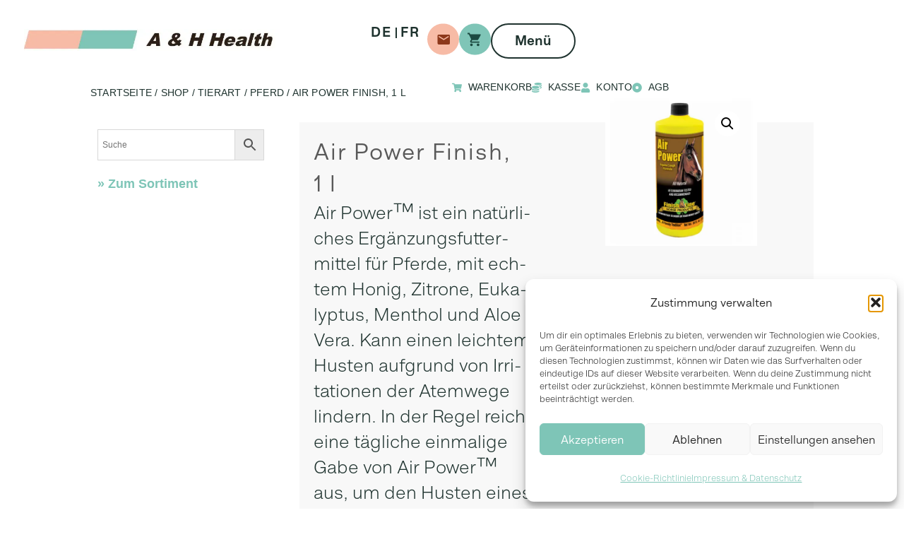

--- FILE ---
content_type: text/html; charset=UTF-8
request_url: https://a-h-health.ch/shop/air-power-finish-1-l/
body_size: 33175
content:
<!doctype html>
<html lang="de">
<head>
	<meta charset="UTF-8">
	<meta name="viewport" content="width=device-width, initial-scale=1">
	<link rel="profile" href="https://gmpg.org/xfn/11">
	<script data-cfasync="false" data-no-defer="1" data-no-minify="1" data-no-optimize="1">var ewww_webp_supported=!1;function check_webp_feature(A,e){var w;e=void 0!==e?e:function(){},ewww_webp_supported?e(ewww_webp_supported):((w=new Image).onload=function(){ewww_webp_supported=0<w.width&&0<w.height,e&&e(ewww_webp_supported)},w.onerror=function(){e&&e(!1)},w.src="data:image/webp;base64,"+{alpha:"UklGRkoAAABXRUJQVlA4WAoAAAAQAAAAAAAAAAAAQUxQSAwAAAARBxAR/Q9ERP8DAABWUDggGAAAABQBAJ0BKgEAAQAAAP4AAA3AAP7mtQAAAA=="}[A])}check_webp_feature("alpha");</script><script data-cfasync="false" data-no-defer="1" data-no-minify="1" data-no-optimize="1">var Arrive=function(c,w){"use strict";if(c.MutationObserver&&"undefined"!=typeof HTMLElement){var r,a=0,u=(r=HTMLElement.prototype.matches||HTMLElement.prototype.webkitMatchesSelector||HTMLElement.prototype.mozMatchesSelector||HTMLElement.prototype.msMatchesSelector,{matchesSelector:function(e,t){return e instanceof HTMLElement&&r.call(e,t)},addMethod:function(e,t,r){var a=e[t];e[t]=function(){return r.length==arguments.length?r.apply(this,arguments):"function"==typeof a?a.apply(this,arguments):void 0}},callCallbacks:function(e,t){t&&t.options.onceOnly&&1==t.firedElems.length&&(e=[e[0]]);for(var r,a=0;r=e[a];a++)r&&r.callback&&r.callback.call(r.elem,r.elem);t&&t.options.onceOnly&&1==t.firedElems.length&&t.me.unbindEventWithSelectorAndCallback.call(t.target,t.selector,t.callback)},checkChildNodesRecursively:function(e,t,r,a){for(var i,n=0;i=e[n];n++)r(i,t,a)&&a.push({callback:t.callback,elem:i}),0<i.childNodes.length&&u.checkChildNodesRecursively(i.childNodes,t,r,a)},mergeArrays:function(e,t){var r,a={};for(r in e)e.hasOwnProperty(r)&&(a[r]=e[r]);for(r in t)t.hasOwnProperty(r)&&(a[r]=t[r]);return a},toElementsArray:function(e){return e=void 0!==e&&("number"!=typeof e.length||e===c)?[e]:e}}),e=(l.prototype.addEvent=function(e,t,r,a){a={target:e,selector:t,options:r,callback:a,firedElems:[]};return this._beforeAdding&&this._beforeAdding(a),this._eventsBucket.push(a),a},l.prototype.removeEvent=function(e){for(var t,r=this._eventsBucket.length-1;t=this._eventsBucket[r];r--)e(t)&&(this._beforeRemoving&&this._beforeRemoving(t),(t=this._eventsBucket.splice(r,1))&&t.length&&(t[0].callback=null))},l.prototype.beforeAdding=function(e){this._beforeAdding=e},l.prototype.beforeRemoving=function(e){this._beforeRemoving=e},l),t=function(i,n){var o=new e,l=this,s={fireOnAttributesModification:!1};return o.beforeAdding(function(t){var e=t.target;e!==c.document&&e!==c||(e=document.getElementsByTagName("html")[0]);var r=new MutationObserver(function(e){n.call(this,e,t)}),a=i(t.options);r.observe(e,a),t.observer=r,t.me=l}),o.beforeRemoving(function(e){e.observer.disconnect()}),this.bindEvent=function(e,t,r){t=u.mergeArrays(s,t);for(var a=u.toElementsArray(this),i=0;i<a.length;i++)o.addEvent(a[i],e,t,r)},this.unbindEvent=function(){var r=u.toElementsArray(this);o.removeEvent(function(e){for(var t=0;t<r.length;t++)if(this===w||e.target===r[t])return!0;return!1})},this.unbindEventWithSelectorOrCallback=function(r){var a=u.toElementsArray(this),i=r,e="function"==typeof r?function(e){for(var t=0;t<a.length;t++)if((this===w||e.target===a[t])&&e.callback===i)return!0;return!1}:function(e){for(var t=0;t<a.length;t++)if((this===w||e.target===a[t])&&e.selector===r)return!0;return!1};o.removeEvent(e)},this.unbindEventWithSelectorAndCallback=function(r,a){var i=u.toElementsArray(this);o.removeEvent(function(e){for(var t=0;t<i.length;t++)if((this===w||e.target===i[t])&&e.selector===r&&e.callback===a)return!0;return!1})},this},i=new function(){var s={fireOnAttributesModification:!1,onceOnly:!1,existing:!1};function n(e,t,r){return!(!u.matchesSelector(e,t.selector)||(e._id===w&&(e._id=a++),-1!=t.firedElems.indexOf(e._id)))&&(t.firedElems.push(e._id),!0)}var c=(i=new t(function(e){var t={attributes:!1,childList:!0,subtree:!0};return e.fireOnAttributesModification&&(t.attributes=!0),t},function(e,i){e.forEach(function(e){var t=e.addedNodes,r=e.target,a=[];null!==t&&0<t.length?u.checkChildNodesRecursively(t,i,n,a):"attributes"===e.type&&n(r,i)&&a.push({callback:i.callback,elem:r}),u.callCallbacks(a,i)})})).bindEvent;return i.bindEvent=function(e,t,r){t=void 0===r?(r=t,s):u.mergeArrays(s,t);var a=u.toElementsArray(this);if(t.existing){for(var i=[],n=0;n<a.length;n++)for(var o=a[n].querySelectorAll(e),l=0;l<o.length;l++)i.push({callback:r,elem:o[l]});if(t.onceOnly&&i.length)return r.call(i[0].elem,i[0].elem);setTimeout(u.callCallbacks,1,i)}c.call(this,e,t,r)},i},o=new function(){var a={};function i(e,t){return u.matchesSelector(e,t.selector)}var n=(o=new t(function(){return{childList:!0,subtree:!0}},function(e,r){e.forEach(function(e){var t=e.removedNodes,e=[];null!==t&&0<t.length&&u.checkChildNodesRecursively(t,r,i,e),u.callCallbacks(e,r)})})).bindEvent;return o.bindEvent=function(e,t,r){t=void 0===r?(r=t,a):u.mergeArrays(a,t),n.call(this,e,t,r)},o};d(HTMLElement.prototype),d(NodeList.prototype),d(HTMLCollection.prototype),d(HTMLDocument.prototype),d(Window.prototype);var n={};return s(i,n,"unbindAllArrive"),s(o,n,"unbindAllLeave"),n}function l(){this._eventsBucket=[],this._beforeAdding=null,this._beforeRemoving=null}function s(e,t,r){u.addMethod(t,r,e.unbindEvent),u.addMethod(t,r,e.unbindEventWithSelectorOrCallback),u.addMethod(t,r,e.unbindEventWithSelectorAndCallback)}function d(e){e.arrive=i.bindEvent,s(i,e,"unbindArrive"),e.leave=o.bindEvent,s(o,e,"unbindLeave")}}(window,void 0),ewww_webp_supported=!1;function check_webp_feature(e,t){var r;ewww_webp_supported?t(ewww_webp_supported):((r=new Image).onload=function(){ewww_webp_supported=0<r.width&&0<r.height,t(ewww_webp_supported)},r.onerror=function(){t(!1)},r.src="data:image/webp;base64,"+{alpha:"UklGRkoAAABXRUJQVlA4WAoAAAAQAAAAAAAAAAAAQUxQSAwAAAARBxAR/Q9ERP8DAABWUDggGAAAABQBAJ0BKgEAAQAAAP4AAA3AAP7mtQAAAA==",animation:"UklGRlIAAABXRUJQVlA4WAoAAAASAAAAAAAAAAAAQU5JTQYAAAD/////AABBTk1GJgAAAAAAAAAAAAAAAAAAAGQAAABWUDhMDQAAAC8AAAAQBxAREYiI/gcA"}[e])}function ewwwLoadImages(e){if(e){for(var t=document.querySelectorAll(".batch-image img, .image-wrapper a, .ngg-pro-masonry-item a, .ngg-galleria-offscreen-seo-wrapper a"),r=0,a=t.length;r<a;r++)ewwwAttr(t[r],"data-src",t[r].getAttribute("data-webp")),ewwwAttr(t[r],"data-thumbnail",t[r].getAttribute("data-webp-thumbnail"));for(var i=document.querySelectorAll("div.woocommerce-product-gallery__image"),r=0,a=i.length;r<a;r++)ewwwAttr(i[r],"data-thumb",i[r].getAttribute("data-webp-thumb"))}for(var n=document.querySelectorAll("video"),r=0,a=n.length;r<a;r++)ewwwAttr(n[r],"poster",e?n[r].getAttribute("data-poster-webp"):n[r].getAttribute("data-poster-image"));for(var o,l=document.querySelectorAll("img.ewww_webp_lazy_load"),r=0,a=l.length;r<a;r++)e&&(ewwwAttr(l[r],"data-lazy-srcset",l[r].getAttribute("data-lazy-srcset-webp")),ewwwAttr(l[r],"data-srcset",l[r].getAttribute("data-srcset-webp")),ewwwAttr(l[r],"data-lazy-src",l[r].getAttribute("data-lazy-src-webp")),ewwwAttr(l[r],"data-src",l[r].getAttribute("data-src-webp")),ewwwAttr(l[r],"data-orig-file",l[r].getAttribute("data-webp-orig-file")),ewwwAttr(l[r],"data-medium-file",l[r].getAttribute("data-webp-medium-file")),ewwwAttr(l[r],"data-large-file",l[r].getAttribute("data-webp-large-file")),null!=(o=l[r].getAttribute("srcset"))&&!1!==o&&o.includes("R0lGOD")&&ewwwAttr(l[r],"src",l[r].getAttribute("data-lazy-src-webp"))),l[r].className=l[r].className.replace(/\bewww_webp_lazy_load\b/,"");for(var s=document.querySelectorAll(".ewww_webp"),r=0,a=s.length;r<a;r++)e?(ewwwAttr(s[r],"srcset",s[r].getAttribute("data-srcset-webp")),ewwwAttr(s[r],"src",s[r].getAttribute("data-src-webp")),ewwwAttr(s[r],"data-orig-file",s[r].getAttribute("data-webp-orig-file")),ewwwAttr(s[r],"data-medium-file",s[r].getAttribute("data-webp-medium-file")),ewwwAttr(s[r],"data-large-file",s[r].getAttribute("data-webp-large-file")),ewwwAttr(s[r],"data-large_image",s[r].getAttribute("data-webp-large_image")),ewwwAttr(s[r],"data-src",s[r].getAttribute("data-webp-src"))):(ewwwAttr(s[r],"srcset",s[r].getAttribute("data-srcset-img")),ewwwAttr(s[r],"src",s[r].getAttribute("data-src-img"))),s[r].className=s[r].className.replace(/\bewww_webp\b/,"ewww_webp_loaded");window.jQuery&&jQuery.fn.isotope&&jQuery.fn.imagesLoaded&&(jQuery(".fusion-posts-container-infinite").imagesLoaded(function(){jQuery(".fusion-posts-container-infinite").hasClass("isotope")&&jQuery(".fusion-posts-container-infinite").isotope()}),jQuery(".fusion-portfolio:not(.fusion-recent-works) .fusion-portfolio-wrapper").imagesLoaded(function(){jQuery(".fusion-portfolio:not(.fusion-recent-works) .fusion-portfolio-wrapper").isotope()}))}function ewwwWebPInit(e){ewwwLoadImages(e),ewwwNggLoadGalleries(e),document.arrive(".ewww_webp",function(){ewwwLoadImages(e)}),document.arrive(".ewww_webp_lazy_load",function(){ewwwLoadImages(e)}),document.arrive("videos",function(){ewwwLoadImages(e)}),"loading"==document.readyState?document.addEventListener("DOMContentLoaded",ewwwJSONParserInit):("undefined"!=typeof galleries&&ewwwNggParseGalleries(e),ewwwWooParseVariations(e))}function ewwwAttr(e,t,r){null!=r&&!1!==r&&e.setAttribute(t,r)}function ewwwJSONParserInit(){"undefined"!=typeof galleries&&check_webp_feature("alpha",ewwwNggParseGalleries),check_webp_feature("alpha",ewwwWooParseVariations)}function ewwwWooParseVariations(e){if(e)for(var t=document.querySelectorAll("form.variations_form"),r=0,a=t.length;r<a;r++){var i=t[r].getAttribute("data-product_variations"),n=!1;try{for(var o in i=JSON.parse(i))void 0!==i[o]&&void 0!==i[o].image&&(void 0!==i[o].image.src_webp&&(i[o].image.src=i[o].image.src_webp,n=!0),void 0!==i[o].image.srcset_webp&&(i[o].image.srcset=i[o].image.srcset_webp,n=!0),void 0!==i[o].image.full_src_webp&&(i[o].image.full_src=i[o].image.full_src_webp,n=!0),void 0!==i[o].image.gallery_thumbnail_src_webp&&(i[o].image.gallery_thumbnail_src=i[o].image.gallery_thumbnail_src_webp,n=!0),void 0!==i[o].image.thumb_src_webp&&(i[o].image.thumb_src=i[o].image.thumb_src_webp,n=!0));n&&ewwwAttr(t[r],"data-product_variations",JSON.stringify(i))}catch(e){}}}function ewwwNggParseGalleries(e){if(e)for(var t in galleries){var r=galleries[t];galleries[t].images_list=ewwwNggParseImageList(r.images_list)}}function ewwwNggLoadGalleries(e){e&&document.addEventListener("ngg.galleria.themeadded",function(e,t){window.ngg_galleria._create_backup=window.ngg_galleria.create,window.ngg_galleria.create=function(e,t){var r=$(e).data("id");return galleries["gallery_"+r].images_list=ewwwNggParseImageList(galleries["gallery_"+r].images_list),window.ngg_galleria._create_backup(e,t)}})}function ewwwNggParseImageList(e){for(var t in e){var r=e[t];if(void 0!==r["image-webp"]&&(e[t].image=r["image-webp"],delete e[t]["image-webp"]),void 0!==r["thumb-webp"]&&(e[t].thumb=r["thumb-webp"],delete e[t]["thumb-webp"]),void 0!==r.full_image_webp&&(e[t].full_image=r.full_image_webp,delete e[t].full_image_webp),void 0!==r.srcsets)for(var a in r.srcsets)nggSrcset=r.srcsets[a],void 0!==r.srcsets[a+"-webp"]&&(e[t].srcsets[a]=r.srcsets[a+"-webp"],delete e[t].srcsets[a+"-webp"]);if(void 0!==r.full_srcsets)for(var i in r.full_srcsets)nggFSrcset=r.full_srcsets[i],void 0!==r.full_srcsets[i+"-webp"]&&(e[t].full_srcsets[i]=r.full_srcsets[i+"-webp"],delete e[t].full_srcsets[i+"-webp"])}return e}check_webp_feature("alpha",ewwwWebPInit);</script><meta name='robots' content='index, follow, max-image-preview:large, max-snippet:-1, max-video-preview:-1' />

	<!-- This site is optimized with the Yoast SEO plugin v26.7 - https://yoast.com/wordpress/plugins/seo/ -->
	<title>Air Power Finish, 1 l - Animal &amp; Human Health AG</title>
	<link rel="canonical" href="https://a-h-health.ch/shop/air-power-finish-1-l/" />
	<meta property="og:locale" content="de_DE" />
	<meta property="og:type" content="article" />
	<meta property="og:title" content="Air Power Finish, 1 l - Animal &amp; Human Health AG" />
	<meta property="og:description" content="Air Power™ ist ein natür­li­ches Ergän­zungs­fut­ter­mit­tel für Pfer­de, mit ech­tem Honig, Zitro­ne, Euka­lyp­tus, Men­thol und Aloe Vera. Kann einen leich­tem Husten auf­grund von Irri­ta­tio­nen der Atem­we­ge lin­dern. In der Regel reicht eine täg­li­che ein­ma­li­ge Gabe von Air Power™ aus, um den Husten eines Pfer­des für den gan­zen Tag zu lindern." />
	<meta property="og:url" content="https://a-h-health.ch/shop/air-power-finish-1-l/" />
	<meta property="og:site_name" content="Animal &amp; Human Health AG" />
	<meta property="article:modified_time" content="2023-08-08T18:15:21+00:00" />
	<meta property="og:image" content="https://a-h-health.ch/wp-content/uploads/2022/03/Air-Power-34-fl.-oz-1.jpg" />
	<meta property="og:image:width" content="640" />
	<meta property="og:image:height" content="641" />
	<meta property="og:image:type" content="image/jpeg" />
	<meta name="twitter:card" content="summary_large_image" />
	<meta name="twitter:label1" content="Geschätzte Lesezeit" />
	<meta name="twitter:data1" content="1 Minute" />
	<script type="application/ld+json" class="yoast-schema-graph">{"@context":"https://schema.org","@graph":[{"@type":"WebPage","@id":"https://a-h-health.ch/shop/air-power-finish-1-l/","url":"https://a-h-health.ch/shop/air-power-finish-1-l/","name":"Air Power Finish, 1 l - Animal &amp; Human Health AG","isPartOf":{"@id":"https://a-h-health.ch/#website"},"primaryImageOfPage":{"@id":"https://a-h-health.ch/shop/air-power-finish-1-l/#primaryimage"},"image":{"@id":"https://a-h-health.ch/shop/air-power-finish-1-l/#primaryimage"},"thumbnailUrl":"https://a-h-health.ch/wp-content/uploads/2022/03/Air-Power-34-fl.-oz-1.jpg","datePublished":"2022-03-18T07:41:43+00:00","dateModified":"2023-08-08T18:15:21+00:00","breadcrumb":{"@id":"https://a-h-health.ch/shop/air-power-finish-1-l/#breadcrumb"},"inLanguage":"de","potentialAction":[{"@type":"ReadAction","target":["https://a-h-health.ch/shop/air-power-finish-1-l/"]}]},{"@type":"ImageObject","inLanguage":"de","@id":"https://a-h-health.ch/shop/air-power-finish-1-l/#primaryimage","url":"https://a-h-health.ch/wp-content/uploads/2022/03/Air-Power-34-fl.-oz-1.jpg","contentUrl":"https://a-h-health.ch/wp-content/uploads/2022/03/Air-Power-34-fl.-oz-1.jpg","width":640,"height":641},{"@type":"BreadcrumbList","@id":"https://a-h-health.ch/shop/air-power-finish-1-l/#breadcrumb","itemListElement":[{"@type":"ListItem","position":1,"name":"Startseite","item":"https://a-h-health.ch/"},{"@type":"ListItem","position":2,"name":"Shop","item":"https://a-h-health.ch/shop/"},{"@type":"ListItem","position":3,"name":"Air Power Finish, 1 l"}]},{"@type":"WebSite","@id":"https://a-h-health.ch/#website","url":"https://a-h-health.ch/","name":"Animal and Human Health AG","description":"Wir sind Ihre Ansprechpartner, wenn es um die professionelle Gesundheit und das Wohl ihres Tieres geht.","publisher":{"@id":"https://a-h-health.ch/#organization"},"alternateName":"a-h-health","potentialAction":[{"@type":"SearchAction","target":{"@type":"EntryPoint","urlTemplate":"https://a-h-health.ch/?s={search_term_string}"},"query-input":{"@type":"PropertyValueSpecification","valueRequired":true,"valueName":"search_term_string"}}],"inLanguage":"de"},{"@type":"Organization","@id":"https://a-h-health.ch/#organization","name":"Animal & Human Health AG","url":"https://a-h-health.ch/","logo":{"@type":"ImageObject","inLanguage":"de","@id":"https://a-h-health.ch/#/schema/logo/image/","url":"https://a-h-health.ch/wp-content/uploads/2020/12/Logo-animal-health.jpg","contentUrl":"https://a-h-health.ch/wp-content/uploads/2020/12/Logo-animal-health.jpg","width":653,"height":56,"caption":"Animal & Human Health AG"},"image":{"@id":"https://a-h-health.ch/#/schema/logo/image/"}}]}</script>
	<!-- / Yoast SEO plugin. -->


<link rel='dns-prefetch' href='//www.googletagmanager.com' />
<link rel="alternate" type="application/rss+xml" title="Animal &amp; Human Health AG &raquo; Feed" href="https://a-h-health.ch/feed/" />
<link rel="alternate" type="application/rss+xml" title="Animal &amp; Human Health AG &raquo; Kommentar-Feed" href="https://a-h-health.ch/comments/feed/" />
<link rel="alternate" title="oEmbed (JSON)" type="application/json+oembed" href="https://a-h-health.ch/wp-json/oembed/1.0/embed?url=https%3A%2F%2Fa-h-health.ch%2Fshop%2Fair-power-finish-1-l%2F" />
<link rel="alternate" title="oEmbed (XML)" type="text/xml+oembed" href="https://a-h-health.ch/wp-json/oembed/1.0/embed?url=https%3A%2F%2Fa-h-health.ch%2Fshop%2Fair-power-finish-1-l%2F&#038;format=xml" />
<style id='wp-img-auto-sizes-contain-inline-css'>
img:is([sizes=auto i],[sizes^="auto," i]){contain-intrinsic-size:3000px 1500px}
/*# sourceURL=wp-img-auto-sizes-contain-inline-css */
</style>
<style id='wp-emoji-styles-inline-css'>

	img.wp-smiley, img.emoji {
		display: inline !important;
		border: none !important;
		box-shadow: none !important;
		height: 1em !important;
		width: 1em !important;
		margin: 0 0.07em !important;
		vertical-align: -0.1em !important;
		background: none !important;
		padding: 0 !important;
	}
/*# sourceURL=wp-emoji-styles-inline-css */
</style>
<link rel='stylesheet' id='wp-block-library-css' href='https://a-h-health.ch/wp-includes/css/dist/block-library/style.min.css?ver=6.9' media='all' />
<style id='global-styles-inline-css'>
:root{--wp--preset--aspect-ratio--square: 1;--wp--preset--aspect-ratio--4-3: 4/3;--wp--preset--aspect-ratio--3-4: 3/4;--wp--preset--aspect-ratio--3-2: 3/2;--wp--preset--aspect-ratio--2-3: 2/3;--wp--preset--aspect-ratio--16-9: 16/9;--wp--preset--aspect-ratio--9-16: 9/16;--wp--preset--color--black: #000000;--wp--preset--color--cyan-bluish-gray: #abb8c3;--wp--preset--color--white: #ffffff;--wp--preset--color--pale-pink: #f78da7;--wp--preset--color--vivid-red: #cf2e2e;--wp--preset--color--luminous-vivid-orange: #ff6900;--wp--preset--color--luminous-vivid-amber: #fcb900;--wp--preset--color--light-green-cyan: #7bdcb5;--wp--preset--color--vivid-green-cyan: #00d084;--wp--preset--color--pale-cyan-blue: #8ed1fc;--wp--preset--color--vivid-cyan-blue: #0693e3;--wp--preset--color--vivid-purple: #9b51e0;--wp--preset--gradient--vivid-cyan-blue-to-vivid-purple: linear-gradient(135deg,rgb(6,147,227) 0%,rgb(155,81,224) 100%);--wp--preset--gradient--light-green-cyan-to-vivid-green-cyan: linear-gradient(135deg,rgb(122,220,180) 0%,rgb(0,208,130) 100%);--wp--preset--gradient--luminous-vivid-amber-to-luminous-vivid-orange: linear-gradient(135deg,rgb(252,185,0) 0%,rgb(255,105,0) 100%);--wp--preset--gradient--luminous-vivid-orange-to-vivid-red: linear-gradient(135deg,rgb(255,105,0) 0%,rgb(207,46,46) 100%);--wp--preset--gradient--very-light-gray-to-cyan-bluish-gray: linear-gradient(135deg,rgb(238,238,238) 0%,rgb(169,184,195) 100%);--wp--preset--gradient--cool-to-warm-spectrum: linear-gradient(135deg,rgb(74,234,220) 0%,rgb(151,120,209) 20%,rgb(207,42,186) 40%,rgb(238,44,130) 60%,rgb(251,105,98) 80%,rgb(254,248,76) 100%);--wp--preset--gradient--blush-light-purple: linear-gradient(135deg,rgb(255,206,236) 0%,rgb(152,150,240) 100%);--wp--preset--gradient--blush-bordeaux: linear-gradient(135deg,rgb(254,205,165) 0%,rgb(254,45,45) 50%,rgb(107,0,62) 100%);--wp--preset--gradient--luminous-dusk: linear-gradient(135deg,rgb(255,203,112) 0%,rgb(199,81,192) 50%,rgb(65,88,208) 100%);--wp--preset--gradient--pale-ocean: linear-gradient(135deg,rgb(255,245,203) 0%,rgb(182,227,212) 50%,rgb(51,167,181) 100%);--wp--preset--gradient--electric-grass: linear-gradient(135deg,rgb(202,248,128) 0%,rgb(113,206,126) 100%);--wp--preset--gradient--midnight: linear-gradient(135deg,rgb(2,3,129) 0%,rgb(40,116,252) 100%);--wp--preset--font-size--small: 13px;--wp--preset--font-size--medium: 20px;--wp--preset--font-size--large: 36px;--wp--preset--font-size--x-large: 42px;--wp--preset--spacing--20: 0.44rem;--wp--preset--spacing--30: 0.67rem;--wp--preset--spacing--40: 1rem;--wp--preset--spacing--50: 1.5rem;--wp--preset--spacing--60: 2.25rem;--wp--preset--spacing--70: 3.38rem;--wp--preset--spacing--80: 5.06rem;--wp--preset--shadow--natural: 6px 6px 9px rgba(0, 0, 0, 0.2);--wp--preset--shadow--deep: 12px 12px 50px rgba(0, 0, 0, 0.4);--wp--preset--shadow--sharp: 6px 6px 0px rgba(0, 0, 0, 0.2);--wp--preset--shadow--outlined: 6px 6px 0px -3px rgb(255, 255, 255), 6px 6px rgb(0, 0, 0);--wp--preset--shadow--crisp: 6px 6px 0px rgb(0, 0, 0);}:root { --wp--style--global--content-size: 800px;--wp--style--global--wide-size: 1200px; }:where(body) { margin: 0; }.wp-site-blocks > .alignleft { float: left; margin-right: 2em; }.wp-site-blocks > .alignright { float: right; margin-left: 2em; }.wp-site-blocks > .aligncenter { justify-content: center; margin-left: auto; margin-right: auto; }:where(.wp-site-blocks) > * { margin-block-start: 24px; margin-block-end: 0; }:where(.wp-site-blocks) > :first-child { margin-block-start: 0; }:where(.wp-site-blocks) > :last-child { margin-block-end: 0; }:root { --wp--style--block-gap: 24px; }:root :where(.is-layout-flow) > :first-child{margin-block-start: 0;}:root :where(.is-layout-flow) > :last-child{margin-block-end: 0;}:root :where(.is-layout-flow) > *{margin-block-start: 24px;margin-block-end: 0;}:root :where(.is-layout-constrained) > :first-child{margin-block-start: 0;}:root :where(.is-layout-constrained) > :last-child{margin-block-end: 0;}:root :where(.is-layout-constrained) > *{margin-block-start: 24px;margin-block-end: 0;}:root :where(.is-layout-flex){gap: 24px;}:root :where(.is-layout-grid){gap: 24px;}.is-layout-flow > .alignleft{float: left;margin-inline-start: 0;margin-inline-end: 2em;}.is-layout-flow > .alignright{float: right;margin-inline-start: 2em;margin-inline-end: 0;}.is-layout-flow > .aligncenter{margin-left: auto !important;margin-right: auto !important;}.is-layout-constrained > .alignleft{float: left;margin-inline-start: 0;margin-inline-end: 2em;}.is-layout-constrained > .alignright{float: right;margin-inline-start: 2em;margin-inline-end: 0;}.is-layout-constrained > .aligncenter{margin-left: auto !important;margin-right: auto !important;}.is-layout-constrained > :where(:not(.alignleft):not(.alignright):not(.alignfull)){max-width: var(--wp--style--global--content-size);margin-left: auto !important;margin-right: auto !important;}.is-layout-constrained > .alignwide{max-width: var(--wp--style--global--wide-size);}body .is-layout-flex{display: flex;}.is-layout-flex{flex-wrap: wrap;align-items: center;}.is-layout-flex > :is(*, div){margin: 0;}body .is-layout-grid{display: grid;}.is-layout-grid > :is(*, div){margin: 0;}body{padding-top: 0px;padding-right: 0px;padding-bottom: 0px;padding-left: 0px;}a:where(:not(.wp-element-button)){text-decoration: underline;}:root :where(.wp-element-button, .wp-block-button__link){background-color: #32373c;border-width: 0;color: #fff;font-family: inherit;font-size: inherit;font-style: inherit;font-weight: inherit;letter-spacing: inherit;line-height: inherit;padding-top: calc(0.667em + 2px);padding-right: calc(1.333em + 2px);padding-bottom: calc(0.667em + 2px);padding-left: calc(1.333em + 2px);text-decoration: none;text-transform: inherit;}.has-black-color{color: var(--wp--preset--color--black) !important;}.has-cyan-bluish-gray-color{color: var(--wp--preset--color--cyan-bluish-gray) !important;}.has-white-color{color: var(--wp--preset--color--white) !important;}.has-pale-pink-color{color: var(--wp--preset--color--pale-pink) !important;}.has-vivid-red-color{color: var(--wp--preset--color--vivid-red) !important;}.has-luminous-vivid-orange-color{color: var(--wp--preset--color--luminous-vivid-orange) !important;}.has-luminous-vivid-amber-color{color: var(--wp--preset--color--luminous-vivid-amber) !important;}.has-light-green-cyan-color{color: var(--wp--preset--color--light-green-cyan) !important;}.has-vivid-green-cyan-color{color: var(--wp--preset--color--vivid-green-cyan) !important;}.has-pale-cyan-blue-color{color: var(--wp--preset--color--pale-cyan-blue) !important;}.has-vivid-cyan-blue-color{color: var(--wp--preset--color--vivid-cyan-blue) !important;}.has-vivid-purple-color{color: var(--wp--preset--color--vivid-purple) !important;}.has-black-background-color{background-color: var(--wp--preset--color--black) !important;}.has-cyan-bluish-gray-background-color{background-color: var(--wp--preset--color--cyan-bluish-gray) !important;}.has-white-background-color{background-color: var(--wp--preset--color--white) !important;}.has-pale-pink-background-color{background-color: var(--wp--preset--color--pale-pink) !important;}.has-vivid-red-background-color{background-color: var(--wp--preset--color--vivid-red) !important;}.has-luminous-vivid-orange-background-color{background-color: var(--wp--preset--color--luminous-vivid-orange) !important;}.has-luminous-vivid-amber-background-color{background-color: var(--wp--preset--color--luminous-vivid-amber) !important;}.has-light-green-cyan-background-color{background-color: var(--wp--preset--color--light-green-cyan) !important;}.has-vivid-green-cyan-background-color{background-color: var(--wp--preset--color--vivid-green-cyan) !important;}.has-pale-cyan-blue-background-color{background-color: var(--wp--preset--color--pale-cyan-blue) !important;}.has-vivid-cyan-blue-background-color{background-color: var(--wp--preset--color--vivid-cyan-blue) !important;}.has-vivid-purple-background-color{background-color: var(--wp--preset--color--vivid-purple) !important;}.has-black-border-color{border-color: var(--wp--preset--color--black) !important;}.has-cyan-bluish-gray-border-color{border-color: var(--wp--preset--color--cyan-bluish-gray) !important;}.has-white-border-color{border-color: var(--wp--preset--color--white) !important;}.has-pale-pink-border-color{border-color: var(--wp--preset--color--pale-pink) !important;}.has-vivid-red-border-color{border-color: var(--wp--preset--color--vivid-red) !important;}.has-luminous-vivid-orange-border-color{border-color: var(--wp--preset--color--luminous-vivid-orange) !important;}.has-luminous-vivid-amber-border-color{border-color: var(--wp--preset--color--luminous-vivid-amber) !important;}.has-light-green-cyan-border-color{border-color: var(--wp--preset--color--light-green-cyan) !important;}.has-vivid-green-cyan-border-color{border-color: var(--wp--preset--color--vivid-green-cyan) !important;}.has-pale-cyan-blue-border-color{border-color: var(--wp--preset--color--pale-cyan-blue) !important;}.has-vivid-cyan-blue-border-color{border-color: var(--wp--preset--color--vivid-cyan-blue) !important;}.has-vivid-purple-border-color{border-color: var(--wp--preset--color--vivid-purple) !important;}.has-vivid-cyan-blue-to-vivid-purple-gradient-background{background: var(--wp--preset--gradient--vivid-cyan-blue-to-vivid-purple) !important;}.has-light-green-cyan-to-vivid-green-cyan-gradient-background{background: var(--wp--preset--gradient--light-green-cyan-to-vivid-green-cyan) !important;}.has-luminous-vivid-amber-to-luminous-vivid-orange-gradient-background{background: var(--wp--preset--gradient--luminous-vivid-amber-to-luminous-vivid-orange) !important;}.has-luminous-vivid-orange-to-vivid-red-gradient-background{background: var(--wp--preset--gradient--luminous-vivid-orange-to-vivid-red) !important;}.has-very-light-gray-to-cyan-bluish-gray-gradient-background{background: var(--wp--preset--gradient--very-light-gray-to-cyan-bluish-gray) !important;}.has-cool-to-warm-spectrum-gradient-background{background: var(--wp--preset--gradient--cool-to-warm-spectrum) !important;}.has-blush-light-purple-gradient-background{background: var(--wp--preset--gradient--blush-light-purple) !important;}.has-blush-bordeaux-gradient-background{background: var(--wp--preset--gradient--blush-bordeaux) !important;}.has-luminous-dusk-gradient-background{background: var(--wp--preset--gradient--luminous-dusk) !important;}.has-pale-ocean-gradient-background{background: var(--wp--preset--gradient--pale-ocean) !important;}.has-electric-grass-gradient-background{background: var(--wp--preset--gradient--electric-grass) !important;}.has-midnight-gradient-background{background: var(--wp--preset--gradient--midnight) !important;}.has-small-font-size{font-size: var(--wp--preset--font-size--small) !important;}.has-medium-font-size{font-size: var(--wp--preset--font-size--medium) !important;}.has-large-font-size{font-size: var(--wp--preset--font-size--large) !important;}.has-x-large-font-size{font-size: var(--wp--preset--font-size--x-large) !important;}
:root :where(.wp-block-pullquote){font-size: 1.5em;line-height: 1.6;}
/*# sourceURL=global-styles-inline-css */
</style>
<link rel='stylesheet' id='wpa-css-css' href='https://a-h-health.ch/wp-content/plugins/honeypot/includes/css/wpa.css?ver=2.3.04' media='all' />
<link rel='stylesheet' id='photoswipe-css' href='https://a-h-health.ch/wp-content/plugins/woocommerce/assets/css/photoswipe/photoswipe.min.css?ver=10.4.3' media='all' />
<link rel='stylesheet' id='photoswipe-default-skin-css' href='https://a-h-health.ch/wp-content/plugins/woocommerce/assets/css/photoswipe/default-skin/default-skin.min.css?ver=10.4.3' media='all' />
<link rel='stylesheet' id='woocommerce-layout-css' href='https://a-h-health.ch/wp-content/plugins/woocommerce/assets/css/woocommerce-layout.css?ver=10.4.3' media='all' />
<link rel='stylesheet' id='woocommerce-smallscreen-css' href='https://a-h-health.ch/wp-content/plugins/woocommerce/assets/css/woocommerce-smallscreen.css?ver=10.4.3' media='only screen and (max-width: 768px)' />
<link rel='stylesheet' id='woocommerce-general-css' href='https://a-h-health.ch/wp-content/plugins/woocommerce/assets/css/woocommerce.css?ver=10.4.3' media='all' />
<style id='woocommerce-inline-inline-css'>
.woocommerce form .form-row .required { visibility: visible; }
/*# sourceURL=woocommerce-inline-inline-css */
</style>
<link rel='stylesheet' id='aws-style-css' href='https://a-h-health.ch/wp-content/plugins/advanced-woo-search/assets/css/common.min.css?ver=3.51' media='all' />
<link rel='stylesheet' id='trp-language-switcher-style-css' href='https://a-h-health.ch/wp-content/plugins/translatepress-multilingual/assets/css/trp-language-switcher.css?ver=3.0.7' media='all' />
<link rel='stylesheet' id='cmplz-general-css' href='https://a-h-health.ch/wp-content/plugins/complianz-gdpr/assets/css/cookieblocker.min.css?ver=1766446334' media='all' />
<link rel='stylesheet' id='dce-style-css' href='https://a-h-health.ch/wp-content/plugins/dynamic-content-for-elementor/assets/css/style.min.css?ver=3.3.25' media='all' />
<link rel='stylesheet' id='dce-dynamic-visibility-css' href='https://a-h-health.ch/wp-content/plugins/dynamic-content-for-elementor/assets/css/dynamic-visibility.min.css?ver=3.3.25' media='all' />
<link rel='stylesheet' id='select2-css' href='https://a-h-health.ch/wp-content/plugins/woocommerce/assets/css/select2.css?ver=10.4.3' media='all' />
<link rel='stylesheet' id='wptpw_main_style-css' href='https://a-h-health.ch/wp-content/plugins/wholesale-prices-tiered-pricing/public/../includes/assets/css/style.css?ver=6.9' media='all' />
<link rel='stylesheet' id='hello-elementor-css' href='https://a-h-health.ch/wp-content/themes/hello-elementor/assets/css/reset.css?ver=3.4.5' media='all' />
<link rel='stylesheet' id='hello-elementor-theme-style-css' href='https://a-h-health.ch/wp-content/themes/hello-elementor/assets/css/theme.css?ver=3.4.5' media='all' />
<link rel='stylesheet' id='hello-elementor-header-footer-css' href='https://a-h-health.ch/wp-content/themes/hello-elementor/assets/css/header-footer.css?ver=3.4.5' media='all' />
<link rel='stylesheet' id='elementor-frontend-css' href='https://a-h-health.ch/wp-content/uploads/elementor/css/custom-frontend.min.css?ver=1768865684' media='all' />
<style id='elementor-frontend-inline-css'>

				.elementor-widget-woocommerce-checkout-page .woocommerce table.woocommerce-checkout-review-order-table {
				    margin: var(--sections-margin, 24px 0 24px 0);
				    padding: var(--sections-padding, 16px 16px);
				}
				.elementor-widget-woocommerce-checkout-page .woocommerce table.woocommerce-checkout-review-order-table .cart_item td.product-name {
				    padding-right: 20px;
				}
				.elementor-widget-woocommerce-checkout-page .woocommerce .woocommerce-checkout #payment {
					border: none;
					padding: 0;
				}
				.elementor-widget-woocommerce-checkout-page .woocommerce .e-checkout__order_review-2 {
					background: var(--sections-background-color, #ffffff);
				    border-radius: var(--sections-border-radius, 3px);
				    padding: var(--sections-padding, 16px 30px);
				    margin: var(--sections-margin, 0 0 24px 0);
				    border-style: var(--sections-border-type, solid);
				    border-color: var(--sections-border-color, #D5D8DC);
				    border-width: 1px;
				    display: block;
				}
				.elementor-widget-woocommerce-checkout-page .woocommerce-checkout .place-order {
					display: -webkit-box;
					display: -ms-flexbox;
					display: flex;
					-webkit-box-orient: vertical;
					-webkit-box-direction: normal;
					-ms-flex-direction: column;
					flex-direction: column;
					-ms-flex-wrap: wrap;
					flex-wrap: wrap;
					padding: 0;
					margin-bottom: 0;
					margin-top: 1em;
					-webkit-box-align: var(--place-order-title-alignment, stretch);
					-ms-flex-align: var(--place-order-title-alignment, stretch);
					align-items: var(--place-order-title-alignment, stretch); 
				}
				.elementor-widget-woocommerce-checkout-page .woocommerce-checkout #place_order {
					background-color: #5bc0de;
					width: var(--purchase-button-width, auto);
					float: none;
					color: var(--purchase-button-normal-text-color, #ffffff);
					min-height: auto;
					padding: var(--purchase-button-padding, 1em 1em);
					border-radius: var(--purchase-button-border-radius, 3px); 
		        }
		        .elementor-widget-woocommerce-checkout-page .woocommerce-checkout #place_order:hover {
					background-color: #5bc0de;
					color: var(--purchase-button-hover-text-color, #ffffff);
					border-color: var(--purchase-button-hover-border-color, #5bc0de);
					-webkit-transition-duration: var(--purchase-button-hover-transition-duration, 0.3s);
					-o-transition-duration: var(--purchase-button-hover-transition-duration, 0.3s);
					transition-duration: var(--purchase-button-hover-transition-duration, 0.3s); 
                }
			
/*# sourceURL=elementor-frontend-inline-css */
</style>
<link rel='stylesheet' id='widget-image-css' href='https://a-h-health.ch/wp-content/plugins/elementor/assets/css/widget-image.min.css?ver=3.34.1' media='all' />
<link rel='stylesheet' id='widget-nav-menu-css' href='https://a-h-health.ch/wp-content/uploads/elementor/css/custom-pro-widget-nav-menu.min.css?ver=1768865684' media='all' />
<link rel='stylesheet' id='widget-icon-list-css' href='https://a-h-health.ch/wp-content/uploads/elementor/css/custom-widget-icon-list.min.css?ver=1768865684' media='all' />
<link rel='stylesheet' id='widget-heading-css' href='https://a-h-health.ch/wp-content/plugins/elementor/assets/css/widget-heading.min.css?ver=3.34.1' media='all' />
<link rel='stylesheet' id='widget-woocommerce-product-additional-information-css' href='https://a-h-health.ch/wp-content/plugins/elementor-pro/assets/css/widget-woocommerce-product-additional-information.min.css?ver=3.34.0' media='all' />
<link rel='stylesheet' id='widget-woocommerce-product-images-css' href='https://a-h-health.ch/wp-content/plugins/elementor-pro/assets/css/widget-woocommerce-product-images.min.css?ver=3.34.0' media='all' />
<link rel='stylesheet' id='widget-woocommerce-product-price-css' href='https://a-h-health.ch/wp-content/plugins/elementor-pro/assets/css/widget-woocommerce-product-price.min.css?ver=3.34.0' media='all' />
<link rel='stylesheet' id='widget-woocommerce-product-add-to-cart-css' href='https://a-h-health.ch/wp-content/uploads/elementor/css/custom-pro-widget-woocommerce-product-add-to-cart.min.css?ver=1768865684' media='all' />
<link rel='stylesheet' id='elementor-post-2762-css' href='https://a-h-health.ch/wp-content/uploads/elementor/css/post-2762.css?ver=1768865703' media='all' />
<link rel='stylesheet' id='dashicons-css' href='https://a-h-health.ch/wp-includes/css/dashicons.min.css?ver=6.9' media='all' />
<link rel='stylesheet' id='elementor-post-2839-css' href='https://a-h-health.ch/wp-content/uploads/elementor/css/post-2839.css?ver=1768865685' media='all' />
<link rel='stylesheet' id='elementor-post-3175-css' href='https://a-h-health.ch/wp-content/uploads/elementor/css/post-3175.css?ver=1768865685' media='all' />
<link rel='stylesheet' id='elementor-post-4544-css' href='https://a-h-health.ch/wp-content/uploads/elementor/css/post-4544.css?ver=1768866377' media='all' />
<link rel='stylesheet' id='flexible-shipping-free-shipping-css' href='https://a-h-health.ch/wp-content/plugins/flexible-shipping/assets/dist/css/free-shipping.css?ver=6.5.3.2' media='all' />
<style id='wp-typography-custom-inline-css'>
sub, sup{font-size: 75%;line-height: 100%}sup{vertical-align: 60%}sub{vertical-align: -10%}.amp{font-family: Baskerville, "Goudy Old Style", Palatino, "Book Antiqua", "Warnock Pro", serif;font-size: 1.1em;font-style: italic;font-weight: normal;line-height: 1em}.caps{font-size: 90%}.dquo{margin-left: -0.4em}.quo{margin-left: -0.2em}.pull-single{margin-left: -0.15em}.push-single{margin-right: 0.15em}.pull-double{margin-left: -0.38em}.push-double{margin-right: 0.38em}
/*# sourceURL=wp-typography-custom-inline-css */
</style>
<style id='wp-typography-safari-font-workaround-inline-css'>
body {-webkit-font-feature-settings: "liga";font-feature-settings: "liga";-ms-font-feature-settings: normal;}
/*# sourceURL=wp-typography-safari-font-workaround-inline-css */
</style>
<link rel='stylesheet' id='woocommerce-gzd-layout-css' href='https://a-h-health.ch/wp-content/plugins/woocommerce-germanized/build/static/layout-styles.css?ver=3.20.5' media='all' />
<style id='woocommerce-gzd-layout-inline-css'>
.woocommerce-checkout .shop_table { background-color: #eeeeee; } .product p.deposit-packaging-type { font-size: 1.25em !important; } p.woocommerce-shipping-destination { display: none; }
                .wc-gzd-nutri-score-value-a {
                    background: url(https://a-h-health.ch/wp-content/plugins/woocommerce-germanized/assets/images/nutri-score-a.svg) no-repeat;
                }
                .wc-gzd-nutri-score-value-b {
                    background: url(https://a-h-health.ch/wp-content/plugins/woocommerce-germanized/assets/images/nutri-score-b.svg) no-repeat;
                }
                .wc-gzd-nutri-score-value-c {
                    background: url(https://a-h-health.ch/wp-content/plugins/woocommerce-germanized/assets/images/nutri-score-c.svg) no-repeat;
                }
                .wc-gzd-nutri-score-value-d {
                    background: url(https://a-h-health.ch/wp-content/plugins/woocommerce-germanized/assets/images/nutri-score-d.svg) no-repeat;
                }
                .wc-gzd-nutri-score-value-e {
                    background: url(https://a-h-health.ch/wp-content/plugins/woocommerce-germanized/assets/images/nutri-score-e.svg) no-repeat;
                }
            
/*# sourceURL=woocommerce-gzd-layout-inline-css */
</style>
<link rel='stylesheet' id='hello-elementor-child-style-css' href='https://a-h-health.ch/wp-content/themes/hello-elementor-child/style.css?ver=1.0.0' media='all' />
<link rel='stylesheet' id='bdt-uikit-css' href='https://a-h-health.ch/wp-content/plugins/bdthemes-element-pack/assets/css/bdt-uikit.css?ver=3.21.7' media='all' />
<link rel='stylesheet' id='ep-helper-css' href='https://a-h-health.ch/wp-content/plugins/bdthemes-element-pack/assets/css/ep-helper.css?ver=9.0.12' media='all' />
<script src="https://a-h-health.ch/wp-includes/js/jquery/jquery.min.js?ver=3.7.1" id="jquery-core-js"></script>
<script src="https://a-h-health.ch/wp-includes/js/jquery/jquery-migrate.min.js?ver=3.4.1" id="jquery-migrate-js"></script>
<script id="jquery-js-after">
if (typeof (window.wpfReadyList) == "undefined") {
			var v = jQuery.fn.jquery;
			if (v && parseInt(v) >= 3 && window.self === window.top) {
				var readyList=[];
				window.originalReadyMethod = jQuery.fn.ready;
				jQuery.fn.ready = function(){
					if(arguments.length && arguments.length > 0 && typeof arguments[0] === "function") {
						readyList.push({"c": this, "a": arguments});
					}
					return window.originalReadyMethod.apply( this, arguments );
				};
				window.wpfReadyList = readyList;
			}}
//# sourceURL=jquery-js-after
</script>
<script src="https://a-h-health.ch/wp-content/plugins/woocommerce/assets/js/js-cookie/js.cookie.min.js?ver=2.1.4-wc.10.4.3" id="wc-js-cookie-js" data-wp-strategy="defer"></script>
<script id="wc-cart-fragments-js-extra">
var wc_cart_fragments_params = {"ajax_url":"/wp-admin/admin-ajax.php","wc_ajax_url":"/?wc-ajax=%%endpoint%%","cart_hash_key":"wc_cart_hash_47bf2aef670cedbbd0d7d2b24f50ba5e","fragment_name":"wc_fragments_47bf2aef670cedbbd0d7d2b24f50ba5e","request_timeout":"5000"};
//# sourceURL=wc-cart-fragments-js-extra
</script>
<script src="https://a-h-health.ch/wp-content/plugins/woocommerce/assets/js/frontend/cart-fragments.min.js?ver=10.4.3" id="wc-cart-fragments-js" defer data-wp-strategy="defer"></script>
<script src="https://a-h-health.ch/wp-content/plugins/woocommerce/assets/js/zoom/jquery.zoom.min.js?ver=1.7.21-wc.10.4.3" id="wc-zoom-js" defer data-wp-strategy="defer"></script>
<script src="https://a-h-health.ch/wp-content/plugins/woocommerce/assets/js/flexslider/jquery.flexslider.min.js?ver=2.7.2-wc.10.4.3" id="wc-flexslider-js" defer data-wp-strategy="defer"></script>
<script src="https://a-h-health.ch/wp-content/plugins/woocommerce/assets/js/photoswipe/photoswipe.min.js?ver=4.1.1-wc.10.4.3" id="wc-photoswipe-js" defer data-wp-strategy="defer"></script>
<script src="https://a-h-health.ch/wp-content/plugins/woocommerce/assets/js/photoswipe/photoswipe-ui-default.min.js?ver=4.1.1-wc.10.4.3" id="wc-photoswipe-ui-default-js" defer data-wp-strategy="defer"></script>
<script id="wc-single-product-js-extra">
var wc_single_product_params = {"i18n_required_rating_text":"Bitte w\u00e4hlen Sie eine Bewertung","i18n_rating_options":["1 von 5\u00a0Sternen","2 von 5\u00a0Sternen","3 von 5\u00a0Sternen","4 von 5\u00a0Sternen","5 von 5\u00a0Sternen"],"i18n_product_gallery_trigger_text":"Bildergalerie im Vollbildmodus anzeigen","review_rating_required":"yes","flexslider":{"rtl":false,"animation":"slide","smoothHeight":true,"directionNav":false,"controlNav":"thumbnails","slideshow":false,"animationSpeed":500,"animationLoop":false,"allowOneSlide":false},"zoom_enabled":"1","zoom_options":[],"photoswipe_enabled":"1","photoswipe_options":{"shareEl":false,"closeOnScroll":false,"history":false,"hideAnimationDuration":0,"showAnimationDuration":0},"flexslider_enabled":"1"};
//# sourceURL=wc-single-product-js-extra
</script>
<script src="https://a-h-health.ch/wp-content/plugins/woocommerce/assets/js/frontend/single-product.min.js?ver=10.4.3" id="wc-single-product-js" defer data-wp-strategy="defer"></script>
<script src="https://a-h-health.ch/wp-content/plugins/woocommerce/assets/js/jquery-blockui/jquery.blockUI.min.js?ver=2.7.0-wc.10.4.3" id="wc-jquery-blockui-js" data-wp-strategy="defer"></script>
<script src="https://a-h-health.ch/wp-content/plugins/translatepress-multilingual/assets/js/trp-frontend-compatibility.js?ver=3.0.7" id="trp-frontend-compatibility-js"></script>
<script src="https://a-h-health.ch/wp-content/plugins/woocommerce/assets/js/selectWoo/selectWoo.full.min.js?ver=1.0.9-wc.10.4.3" id="selectWoo-js" defer data-wp-strategy="defer"></script>
<script id="wc-country-select-js-extra">
var wc_country_select_params = {"countries":"{\"LI\":[],\"CH\":{\"AG\":\"Aargau\",\"AR\":\"Appenzell Ausserrhoden\",\"AI\":\"Appenzell Innerrhoden\",\"BL\":\"Basel-Landschaft\",\"BS\":\"Basel-Stadt\",\"BE\":\"Bern\",\"FR\":\"Freiburg\",\"GE\":\"Genf\",\"GL\":\"Glarus\",\"GR\":\"Graub\\u00fcnden\",\"JU\":\"Jura\",\"LU\":\"Luzern\",\"NE\":\"Neuenburg\",\"NW\":\"Nidwalden\",\"OW\":\"Obwalden\",\"SH\":\"Schaffhausen\",\"SZ\":\"Schwyz\",\"SO\":\"Solothurn\",\"SG\":\"St. Gallen\",\"TG\":\"Thurgau\",\"TI\":\"Tessin\",\"UR\":\"Uri\",\"VS\":\"Wallis\",\"VD\":\"Waadt\",\"ZG\":\"Zug\",\"ZH\":\"Z\\u00fcrich\"}}","i18n_select_state_text":"W\u00e4hlen Sie eine Option\u2026","i18n_no_matches":"Keine Treffer gefunden","i18n_ajax_error":"Laden fehlgeschlagen","i18n_input_too_short_1":"Bitte 1 oder mehr Buchstaben eingeben","i18n_input_too_short_n":"Bitte %qty% oder mehr Buchstaben eingeben","i18n_input_too_long_1":"Bitte 1 Buchstaben l\u00f6schen","i18n_input_too_long_n":"Bitte %qty% Buchstaben l\u00f6schen","i18n_selection_too_long_1":"Sie k\u00f6nnen nur 1 Produkt ausw\u00e4hlen","i18n_selection_too_long_n":"Sie k\u00f6nnen nur %qty% Produkte ausw\u00e4hlen","i18n_load_more":"Weitere Ergebnisse anzeigen\u2026","i18n_searching":"Suche nach\u2026"};
//# sourceURL=wc-country-select-js-extra
</script>
<script src="https://a-h-health.ch/wp-content/plugins/woocommerce/assets/js/frontend/country-select.min.js?ver=10.4.3" id="wc-country-select-js" defer data-wp-strategy="defer"></script>
<script id="wc-gzd-unit-price-observer-queue-js-extra">
var wc_gzd_unit_price_observer_queue_params = {"ajax_url":"/wp-admin/admin-ajax.php","wc_ajax_url":"/?wc-ajax=%%endpoint%%","refresh_unit_price_nonce":"afb5f12ae7"};
//# sourceURL=wc-gzd-unit-price-observer-queue-js-extra
</script>
<script src="https://a-h-health.ch/wp-content/plugins/woocommerce-germanized/build/static/unit-price-observer-queue.js?ver=3.20.5" id="wc-gzd-unit-price-observer-queue-js" defer data-wp-strategy="defer"></script>
<script src="https://a-h-health.ch/wp-content/plugins/woocommerce/assets/js/accounting/accounting.min.js?ver=0.4.2" id="wc-accounting-js"></script>
<script id="wc-gzd-unit-price-observer-js-extra">
var wc_gzd_unit_price_observer_params = {"wrapper":".product","price_selector":{"p.price":{"is_total_price":false,"is_primary_selector":true,"quantity_selector":""}},"replace_price":"1","product_id":"12745","price_decimal_sep":".","price_thousand_sep":"'","qty_selector":"input.quantity, input.qty","refresh_on_load":""};
//# sourceURL=wc-gzd-unit-price-observer-js-extra
</script>
<script src="https://a-h-health.ch/wp-content/plugins/woocommerce-germanized/build/static/unit-price-observer.js?ver=3.20.5" id="wc-gzd-unit-price-observer-js" defer data-wp-strategy="defer"></script>

<!-- Google tag (gtag.js) snippet added by Site Kit -->
<!-- Google Analytics snippet added by Site Kit -->
<script src="https://www.googletagmanager.com/gtag/js?id=G-XJH2DXQSPN" id="google_gtagjs-js" async></script>
<script id="google_gtagjs-js-after">
window.dataLayer = window.dataLayer || [];function gtag(){dataLayer.push(arguments);}
gtag("set","linker",{"domains":["a-h-health.ch"]});
gtag("js", new Date());
gtag("set", "developer_id.dZTNiMT", true);
gtag("config", "G-XJH2DXQSPN");
 window._googlesitekit = window._googlesitekit || {}; window._googlesitekit.throttledEvents = []; window._googlesitekit.gtagEvent = (name, data) => { var key = JSON.stringify( { name, data } ); if ( !! window._googlesitekit.throttledEvents[ key ] ) { return; } window._googlesitekit.throttledEvents[ key ] = true; setTimeout( () => { delete window._googlesitekit.throttledEvents[ key ]; }, 5 ); gtag( "event", name, { ...data, event_source: "site-kit" } ); }; 
//# sourceURL=google_gtagjs-js-after
</script>
<link rel="https://api.w.org/" href="https://a-h-health.ch/wp-json/" /><link rel="alternate" title="JSON" type="application/json" href="https://a-h-health.ch/wp-json/wp/v2/product/12745" /><link rel="EditURI" type="application/rsd+xml" title="RSD" href="https://a-h-health.ch/xmlrpc.php?rsd" />
<meta name="generator" content="WordPress 6.9" />
<meta name="generator" content="WooCommerce 10.4.3" />
<link rel='shortlink' href='https://a-h-health.ch/?p=12745' />

<style data-eae-name="gS7H__">.__eae_cssd, .gS7H__ {unicode-bidi: bidi-override;direction: rtl;}</style>

<script> var __eae_open = function (str) { document.location.href = __eae_decode(str); }; var __eae_decode = function (str) { return str.replace(/[a-zA-Z]/g, function(c) { return String.fromCharCode( (c <= "Z" ? 90 : 122) >= (c = c.charCodeAt(0) + 13) ? c : c - 26 ); }); }; var __eae_decode_emails = function () { var __eae_emails = document.querySelectorAll(".__eae_r13"); for (var i = 0; i < __eae_emails.length; i++) { __eae_emails[i].textContent = __eae_decode(__eae_emails[i].textContent); } }; if (document.readyState !== "loading") { __eae_decode_emails(); } else if (document.addEventListener) { document.addEventListener("DOMContentLoaded", __eae_decode_emails); } else { document.attachEvent("onreadystatechange", function () { if (document.readyState !== "loading") __eae_decode_emails(); }); } var ru8Zv_ = function (str) { var r = function (a, d) { var map = "!\"#$%&'()*+,-./0123456789:;<=>?@ABCDEFGHIJKLMNOPQRSTUVWXYZ[\\]^_`abcdefghijklmnopqrstuvwxyz{|}~"; for (var i = 0; i < a.length; i++) { var pos = map.indexOf(a[i]); d += pos >= 0 ? map[(pos + 47) % 94] : a[i]; } return d; }; window.location.href = r(str, ""); }; document.addEventListener("copy", function (event) { if ( NodeList.prototype.forEach === undefined || Array.from === undefined || String.prototype.normalize === undefined || ! event.clipboardData ) { return; } var encoded = []; var copiedText = window.getSelection().toString().trim(); document.querySelectorAll( "." + document.querySelector("style[data-eae-name]").dataset.eaeName ).forEach(function (item) { encoded.push(item.innerText.trim()); }); if (! encoded.length) { return; } encoded.filter(function (value, index, self) { return self.indexOf(value) === index; }).map(function (item) { return { original: new RegExp(item.replace(/[-\/\\^$*+?.()|[\]{}]/g, "\\$&"), "ig"), reverse: Array.from(item.normalize("NFC")) .reverse() .join('') .replace(/[()]/g, "__eae__") }; }).forEach(function (item) { copiedText = copiedText.replace( item.original, item.reverse.replace("__eae__", "(").replace("__eae__", ")") ) }); event.clipboardData.setData("text/plain", copiedText); event.preventDefault(); }); </script>
<meta name="generator" content="Site Kit by Google 1.170.0" /><link rel="alternate" hreflang="de-DE" href="https://a-h-health.ch/shop/air-power-finish-1-l/"/>
<link rel="alternate" hreflang="fr-FR" href="https://a-h-health.ch/fr/shop/air-power-finish-1-l/"/>
<link rel="alternate" hreflang="de" href="https://a-h-health.ch/shop/air-power-finish-1-l/"/>
<link rel="alternate" hreflang="fr" href="https://a-h-health.ch/fr/shop/air-power-finish-1-l/"/>
			<style>.cmplz-hidden {
					display: none !important;
				}</style>	<noscript><style>.woocommerce-product-gallery{ opacity: 1 !important; }</style></noscript>
	<meta name="generator" content="Elementor 3.34.1; features: e_font_icon_svg, additional_custom_breakpoints; settings: css_print_method-external, google_font-enabled, font_display-auto">
			<style>
				.e-con.e-parent:nth-of-type(n+4):not(.e-lazyloaded):not(.e-no-lazyload),
				.e-con.e-parent:nth-of-type(n+4):not(.e-lazyloaded):not(.e-no-lazyload) * {
					background-image: none !important;
				}
				@media screen and (max-height: 1024px) {
					.e-con.e-parent:nth-of-type(n+3):not(.e-lazyloaded):not(.e-no-lazyload),
					.e-con.e-parent:nth-of-type(n+3):not(.e-lazyloaded):not(.e-no-lazyload) * {
						background-image: none !important;
					}
				}
				@media screen and (max-height: 640px) {
					.e-con.e-parent:nth-of-type(n+2):not(.e-lazyloaded):not(.e-no-lazyload),
					.e-con.e-parent:nth-of-type(n+2):not(.e-lazyloaded):not(.e-no-lazyload) * {
						background-image: none !important;
					}
				}
			</style>
			<noscript><style>.lazyload[data-src]{display:none !important;}</style></noscript><style>.lazyload{background-image:none !important;}.lazyload:before{background-image:none !important;}</style><style>.wp-block-gallery.is-cropped .blocks-gallery-item picture{height:100%;width:100%;}</style><link rel="icon" href="https://a-h-health.ch/wp-content/uploads/2020/12/AHHealth_512x512-100x100.jpg" sizes="32x32" />
<link rel="icon" href="https://a-h-health.ch/wp-content/uploads/2020/12/AHHealth_512x512-300x300.jpg" sizes="192x192" />
<link rel="apple-touch-icon" href="https://a-h-health.ch/wp-content/uploads/2020/12/AHHealth_512x512-300x300.jpg" />
<meta name="msapplication-TileImage" content="https://a-h-health.ch/wp-content/uploads/2020/12/AHHealth_512x512-300x300.jpg" />
		<style id="wp-custom-css">
			.product p.tax-info {
display: none;
}

.elementor-menu-toggle .eicon-menu-bar:before{
font-family: "Font Awesome 5 Pro"; 
font-weight: 200;
    content: "\f0c9";
}

.eicon-close:before {
        font-family: "Font Awesome 5 Pro"; 
font-weight: 200;
    content: "\f00d";
}



.wpfFilterTaxNameWrapper {
    display: inline;
    font-weight: 300!important;
    font-family: var( --e-global-typography-text-font-family ), Sans-serif;
    font-size: 0.8em;
}

.wpfFilterWrapper .wfpTitle {
    display: inline-block;
    font-size: 0.8em;
    font-weight: bold;
}

.wpfFilterWrapper i, .wpfFilterWrapper svg {
    display: inline-block;
    float: auto!important;
	font-size:0.8em;
	padding-top: 10px;
}

.elementor-nav-menu--dropdown.elementor-nav-menu__container {
margin-left: 20px!important;

}
.wpfFilterTitle {
    margin-bottom: 0px;
}

#add_payment_method #payment div.payment_box::before, .woocommerce-cart #payment div.payment_box::before, .woocommerce-checkout #payment div.payment_box::before {
    display: none;

}

.wpfFilterWrapper li {
    margin-bottom: 3px;
}

.elementor-menu-toggle:focus {
outline: none;
}

a {
outline: none;
}

img.scaled-image {
    border: 0px none;
    margin: 0px;
}

.elementor-image-box-wrapper .elementor-image-box-img {
    width: 100%;
    aspect-ratio: 1 / 1;
    background-color: white;
    vertical-align: middle;
    display: flex;
    justify-content: center;
    align-items: center;
}

small {
    font-weight: normal!important;
}

.woocommerce a.button, .woocommerce button.button, .woocommerce input.button, .woocommerce #respond input#submit 
 {
    color: var( --e-global-color-primary );
    background-color: var( --e-global-color-9f2de9f )!important;
    border-color: var( --e-global-color-primary );
    font-family: var( --e-global-typography-f3563c1-font-family ), Sans-serif;
    font-size: var( --e-global-typography-f3563c1-font-size );
    font-weight: var( --e-global-typography-f3563c1-font-weight );
    text-decoration: var( --e-global-typography-f3563c1-text-decoration );
    line-height: var( --e-global-typography-f3563c1-line-height );
    border-style: solid;
	 border-color: black;
    border-width: 2px 2px 2px 2px;
    border-radius: 50px 50px 50px 50px;
    padding: 10px 20px 10px 20px;
	 margin-top: 10px;
}

.woocommerce a.button.alt, .woocommerce button.button.alt, .woocommerce input#button, .woocommerce#respond input#submit {
    color: var( --e-global-color-primary );
    background-color: var( --e-global-color-9f2de9f )!important;
    border-color: var( --e-global-color-primary );
    font-family: var( --e-global-typography-f3563c1-font-family ), Sans-serif;
    font-size: var( --e-global-typography-f3563c1-font-size );
    font-weight: var( --e-global-typography-f3563c1-font-weight );
    text-decoration: var( --e-global-typography-f3563c1-text-decoration );
    line-height: var( --e-global-typography-f3563c1-line-height );
    border-style: solid;
		 border-color: black;
    border-width: 2px 2px 2px 2px;
    border-radius: 50px 50px 50px 50px;
    padding: 10px 20px 10px 20px!important;
	width: 250px;
}

.checkout-button br {
	display: none;
}

.form-row input {
    border-radius: 0!important;
    border-width: 0px!important;
    padding: 10px!important;
	    font-size: var( --e-global-typography-f3563c1-font-size );

}
.form-row select {
    border-radius: 0!important;
    border-width: 0px!important;
    padding: 10px!important;
	    font-size: var( --e-global-typography-f3563c1-font-size );

}
.form-row textarea {
    border-radius: 0!important;
    border-width: 0px!important;
    padding: 10px!important;
	    font-size: var( --e-global-typography-f3563c1-font-size );

}

.select2-container .select2-dropdown, .select2-container .select2-selection {
    background-color: var(--wc-form-color-background,#fff);
border: 0px solid;
    border-radius: 0;
	    font-size: var( --e-global-typography-f3563c1-font-size );

	
}

#order_payment_heading {margin-top: 40px;}

.elementor-kit-2762 label {
    font-family: var( --e-global-typography-f3563c1-font-family ), Sans-serif!important;
    font-size: var( --e-global-typography-f3563c1-font-size )!important;
    font-weight: var( --e-global-typography-f3563c1-font-weight )!important;
    text-decoration: var( --e-global-typography-f3563c1-text-decoration )!important;
;}

#order_review .wc-gzd-checkbox-placeholder p.form-row {
    float: none;
    padding: 0 1em 0 0;
    text-align: left;
    margin-top: 40px;
    margin-bottom: 40px;
	    font-family: var( --e-global-typography-f3563c1-font-family ), Sans-serif!important;
    font-size: var( --e-global-typography-f3563c1-font-size )!important;
    font-weight: var( --e-global-typography-f3563c1-font-weight )!important;
    text-decoration: var( --e-global-typography-f3563c1-text-decoration )!important;
    line-height: var( --e-global-typography-f3563c1-line-height )!important;
}

b, strong {
    font-weight: bold;
}

table.woocommerce-checkout-review-order-table tr.wc-gzd-cart-item-has-thumbnail .wc-gzd-cart-item-name-wrapper .wc-gzd-cart-item-thumbnail {
display:none;
}

.product-name {width: 50%;}

.woocommerce-checkout #payment ul.payment_methods {
    border-width: 0px!important;
	border-radius: 0px!important;
	padding: 0px!important;
	background-color: #f8f8f8!important;
}

.woocommerce-checkout #payment div.payment_box::after {
display: none!important;
}

.woocommerce table.shop_table {
    border: 1px solid #ffffff!important;
    margin: 0 -1px 24px 0;
    text-align: left;
    width: 100%;
    border-collapse: separate;
}

.woocommerce form.login, .woocommerce form.checkout_coupon, .woocommerce form.register {
    border: 0px solid #ffffff!important;
	border-radius: 0px;
	padding: 0px!important;
	margin: 0px!important;
}
.wc-gzd-additional-info {display: none;}

.boxueberuns {
    height: auto!important;
}

/* Versteckt die unerwünschten br Tags in Warenkorb-Buttons */
.woocommerce-cart .button br,
.return-to-shop .button br,
.wc-backward br,
.wc-proceed-to-checkout br {
    display: none !important;
}		</style>
		<!-- WooCommerce Colors -->
<style type="text/css">
p.demo_store{background-color:#7ec5b7;color:#1b2926;}.woocommerce small.note{color:#777;}.woocommerce .woocommerce-breadcrumb{color:#777;}.woocommerce .woocommerce-breadcrumb a{color:#777;}.woocommerce div.product span.price,.woocommerce div.product p.price{color:#7ec5b7;}.woocommerce div.product .stock{color:#7ec5b7;}.woocommerce span.onsale{background-color:#7ec5b7;color:#070a0a;}.woocommerce ul.products li.product .price{color:#7ec5b7;}.woocommerce ul.products li.product .price .from{color:rgba(162, 162, 162, 0.5);}.woocommerce nav.woocommerce-pagination ul{border:1px solid #5bb5a3;}.woocommerce nav.woocommerce-pagination ul li{border-right:1px solid #5bb5a3;}.woocommerce nav.woocommerce-pagination ul li span.current,.woocommerce nav.woocommerce-pagination ul li a:hover,.woocommerce nav.woocommerce-pagination ul li a:focus{background:#7ec5b7;color:#255249;}.woocommerce a.button,.woocommerce button.button,.woocommerce input.button,.woocommerce #respond input#submit{color:#070a0a;background-color:#7ec5b7;}.woocommerce a.button:hover,.woocommerce button.button:hover,.woocommerce input.button:hover,.woocommerce #respond input#submit:hover{background-color:#6db4a6;color:#070a0a;}.woocommerce a.button.alt,.woocommerce button.button.alt,.woocommerce input.button.alt,.woocommerce #respond input#submit.alt{background-color:#7ec5b7;color:#1b2926;}.woocommerce a.button.alt:hover,.woocommerce button.button.alt:hover,.woocommerce input.button.alt:hover,.woocommerce #respond input#submit.alt:hover{background-color:#6db4a6;color:#1b2926;}.woocommerce a.button.alt.disabled,.woocommerce button.button.alt.disabled,.woocommerce input.button.alt.disabled,.woocommerce #respond input#submit.alt.disabled,.woocommerce a.button.alt:disabled,.woocommerce button.button.alt:disabled,.woocommerce input.button.alt:disabled,.woocommerce #respond input#submit.alt:disabled,.woocommerce a.button.alt:disabled[disabled],.woocommerce button.button.alt:disabled[disabled],.woocommerce input.button.alt:disabled[disabled],.woocommerce #respond input#submit.alt:disabled[disabled],.woocommerce a.button.alt.disabled:hover,.woocommerce button.button.alt.disabled:hover,.woocommerce input.button.alt.disabled:hover,.woocommerce #respond input#submit.alt.disabled:hover,.woocommerce a.button.alt:disabled:hover,.woocommerce button.button.alt:disabled:hover,.woocommerce input.button.alt:disabled:hover,.woocommerce #respond input#submit.alt:disabled:hover,.woocommerce a.button.alt:disabled[disabled]:hover,.woocommerce button.button.alt:disabled[disabled]:hover,.woocommerce input.button.alt:disabled[disabled]:hover,.woocommerce #respond input#submit.alt:disabled[disabled]:hover{background-color:#7ec5b7;color:#1b2926;}.woocommerce a.button:disabled:hover,.woocommerce button.button:disabled:hover,.woocommerce input.button:disabled:hover,.woocommerce #respond input#submit:disabled:hover,.woocommerce a.button.disabled:hover,.woocommerce button.button.disabled:hover,.woocommerce input.button.disabled:hover,.woocommerce #respond input#submit.disabled:hover,.woocommerce a.button:disabled[disabled]:hover,.woocommerce button.button:disabled[disabled]:hover,.woocommerce input.button:disabled[disabled]:hover,.woocommerce #respond input#submit:disabled[disabled]:hover{background-color:#7ec5b7;}.woocommerce #reviews h2 small{color:#777;}.woocommerce #reviews h2 small a{color:#777;}.woocommerce #reviews #comments ol.commentlist li .meta{color:#777;}.woocommerce #reviews #comments ol.commentlist li img.avatar{background:#7ec5b7;border:1px solid #73c0b1;}.woocommerce #reviews #comments ol.commentlist li .comment-text{border:1px solid #73c0b1;}.woocommerce #reviews #comments ol.commentlist #respond{border:1px solid #73c0b1;}.woocommerce .star-rating:before{color:#5bb5a3;}.woocommerce.widget_shopping_cart .total,.woocommerce .widget_shopping_cart .total{border-top:3px double #7ec5b7;}.woocommerce form.login,.woocommerce form.checkout_coupon,.woocommerce form.register{border:1px solid #5bb5a3;}.woocommerce .order_details li{border-right:1px dashed #5bb5a3;}.woocommerce .widget_price_filter .ui-slider .ui-slider-handle{background-color:#7ec5b7;}.woocommerce .widget_price_filter .ui-slider .ui-slider-range{background-color:#7ec5b7;}.woocommerce .widget_price_filter .price_slider_wrapper .ui-widget-content{background-color:#3a8173;}.woocommerce-cart table.cart td.actions .coupon .input-text{border:1px solid #5bb5a3;}.woocommerce-cart .cart-collaterals .cart_totals p small{color:#777;}.woocommerce-cart .cart-collaterals .cart_totals table small{color:#777;}.woocommerce-cart .cart-collaterals .cart_totals .discount td{color:#7ec5b7;}.woocommerce-cart .cart-collaterals .cart_totals tr td,.woocommerce-cart .cart-collaterals .cart_totals tr th{border-top:1px solid #7ec5b7;}.woocommerce-checkout .checkout .create-account small{color:#777;}.woocommerce-checkout #payment{background:#7ec5b7;}.woocommerce-checkout #payment ul.payment_methods{border-bottom:1px solid #5bb5a3;}.woocommerce-checkout #payment div.payment_box{background-color:#6cbdad;color:#070a0a;}.woocommerce-checkout #payment div.payment_box input.input-text,.woocommerce-checkout #payment div.payment_box textarea{border-color:#4caa98;border-top-color:#459888;}.woocommerce-checkout #payment div.payment_box ::-webkit-input-placeholder{color:#459888;}.woocommerce-checkout #payment div.payment_box :-moz-placeholder{color:#459888;}.woocommerce-checkout #payment div.payment_box :-ms-input-placeholder{color:#459888;}.woocommerce-checkout #payment div.payment_box span.help{color:#777;}.woocommerce-checkout #payment div.payment_box:after{content:"";display:block;border:8px solid #6cbdad;border-right-color:transparent;border-left-color:transparent;border-top-color:transparent;position:absolute;top:-3px;left:0;margin:-1em 0 0 2em;}
</style>
<!--/WooCommerce Colors-->
<meta name="generator" content="WP Rocket 3.20.3" data-wpr-features="wpr_preload_links wpr_host_fonts_locally wpr_desktop" /></head>
<body data-cmplz=1 class="wp-singular product-template-default single single-product postid-12745 wp-custom-logo wp-embed-responsive wp-theme-hello-elementor wp-child-theme-hello-elementor-child theme-hello-elementor woocommerce woocommerce-page woocommerce-no-js translatepress-de_DE_formal hello-elementor-default elementor-default elementor-template-full-width elementor-kit-2762 elementor-page-4544">


<a class="skip-link screen-reader-text" href="#content">Zum Inhalt springen</a>

		<header data-elementor-type="header" data-elementor-id="2839" class="elementor elementor-2839 elementor-location-header" data-elementor-settings="{&quot;element_pack_global_tooltip_width&quot;:{&quot;unit&quot;:&quot;px&quot;,&quot;size&quot;:&quot;&quot;,&quot;sizes&quot;:[]},&quot;element_pack_global_tooltip_width_tablet&quot;:{&quot;unit&quot;:&quot;px&quot;,&quot;size&quot;:&quot;&quot;,&quot;sizes&quot;:[]},&quot;element_pack_global_tooltip_width_mobile&quot;:{&quot;unit&quot;:&quot;px&quot;,&quot;size&quot;:&quot;&quot;,&quot;sizes&quot;:[]},&quot;element_pack_global_tooltip_padding&quot;:{&quot;unit&quot;:&quot;px&quot;,&quot;top&quot;:&quot;&quot;,&quot;right&quot;:&quot;&quot;,&quot;bottom&quot;:&quot;&quot;,&quot;left&quot;:&quot;&quot;,&quot;isLinked&quot;:true},&quot;element_pack_global_tooltip_padding_tablet&quot;:{&quot;unit&quot;:&quot;px&quot;,&quot;top&quot;:&quot;&quot;,&quot;right&quot;:&quot;&quot;,&quot;bottom&quot;:&quot;&quot;,&quot;left&quot;:&quot;&quot;,&quot;isLinked&quot;:true},&quot;element_pack_global_tooltip_padding_mobile&quot;:{&quot;unit&quot;:&quot;px&quot;,&quot;top&quot;:&quot;&quot;,&quot;right&quot;:&quot;&quot;,&quot;bottom&quot;:&quot;&quot;,&quot;left&quot;:&quot;&quot;,&quot;isLinked&quot;:true},&quot;element_pack_global_tooltip_border_radius&quot;:{&quot;unit&quot;:&quot;px&quot;,&quot;top&quot;:&quot;&quot;,&quot;right&quot;:&quot;&quot;,&quot;bottom&quot;:&quot;&quot;,&quot;left&quot;:&quot;&quot;,&quot;isLinked&quot;:true},&quot;element_pack_global_tooltip_border_radius_tablet&quot;:{&quot;unit&quot;:&quot;px&quot;,&quot;top&quot;:&quot;&quot;,&quot;right&quot;:&quot;&quot;,&quot;bottom&quot;:&quot;&quot;,&quot;left&quot;:&quot;&quot;,&quot;isLinked&quot;:true},&quot;element_pack_global_tooltip_border_radius_mobile&quot;:{&quot;unit&quot;:&quot;px&quot;,&quot;top&quot;:&quot;&quot;,&quot;right&quot;:&quot;&quot;,&quot;bottom&quot;:&quot;&quot;,&quot;left&quot;:&quot;&quot;,&quot;isLinked&quot;:true}}" data-elementor-post-type="elementor_library">
			<div class="elementor-element elementor-element-bdf2dd2 e-flex e-con-boxed e-con e-parent" data-id="bdf2dd2" data-element_type="container" data-settings="{&quot;background_background&quot;:&quot;classic&quot;}">
					<div data-rocket-location-hash="da3b654b339ed49f0234db69a353a170" class="e-con-inner">
		<div class="elementor-element elementor-element-275bfa0 e-con-full e-flex e-con e-child" data-id="275bfa0" data-element_type="container">
				<div class="elementor-element elementor-element-d7a78e0 elementor-widget__width-initial elementor-widget-mobile__width-initial elementor-widget elementor-widget-theme-site-logo elementor-widget-image" data-id="d7a78e0" data-element_type="widget" data-widget_type="theme-site-logo.default">
				<div class="elementor-widget-container">
											<a href="https://a-h-health.ch">
			<picture><source  sizes='(max-width: 653px) 100vw, 653px' type="image/webp" data-srcset="https://a-h-health.ch/wp-content/uploads/2020/12/Logo-animal-health.jpg.webp 653w, https://a-h-health.ch/wp-content/uploads/2020/12/Logo-animal-health-300x26.jpg.webp 300w, https://a-h-health.ch/wp-content/uploads/2020/12/Logo-animal-health-18x2.jpg.webp 18w, https://a-h-health.ch/wp-content/uploads/2020/12/Logo-animal-health-500x43.jpg.webp 500w"><img width="653" height="56" src="[data-uri]" class="attachment-full size-full wp-image-16716 lazyload" alt=""   data-eio="p" data-src="https://a-h-health.ch/wp-content/uploads/2020/12/Logo-animal-health.jpg" decoding="async" data-srcset="https://a-h-health.ch/wp-content/uploads/2020/12/Logo-animal-health.jpg 653w, https://a-h-health.ch/wp-content/uploads/2020/12/Logo-animal-health-300x26.jpg 300w, https://a-h-health.ch/wp-content/uploads/2020/12/Logo-animal-health-18x2.jpg 18w, https://a-h-health.ch/wp-content/uploads/2020/12/Logo-animal-health-500x43.jpg 500w" data-sizes="auto" data-eio-rwidth="653" data-eio-rheight="56" /></picture><noscript><img width="653" height="56" src="https://a-h-health.ch/wp-content/uploads/2020/12/Logo-animal-health.jpg" class="attachment-full size-full wp-image-16716" alt="" srcset="https://a-h-health.ch/wp-content/uploads/2020/12/Logo-animal-health.jpg 653w, https://a-h-health.ch/wp-content/uploads/2020/12/Logo-animal-health-300x26.jpg 300w, https://a-h-health.ch/wp-content/uploads/2020/12/Logo-animal-health-18x2.jpg 18w, https://a-h-health.ch/wp-content/uploads/2020/12/Logo-animal-health-500x43.jpg 500w" sizes="(max-width: 653px) 100vw, 653px" data-eio="l" /></noscript>				</a>
											</div>
				</div>
				</div>
		<div class="elementor-element elementor-element-dae0efe e-con-full e-flex e-con e-child" data-id="dae0efe" data-element_type="container">
				<div class="elementor-element elementor-element-e41617c elementor-nav-menu--dropdown-none elementor-widget elementor-widget-nav-menu" data-id="e41617c" data-element_type="widget" data-settings="{&quot;submenu_icon&quot;:{&quot;value&quot;:&quot;&lt;i aria-hidden=\&quot;true\&quot; class=\&quot;\&quot;&gt;&lt;\/i&gt;&quot;,&quot;library&quot;:&quot;&quot;},&quot;layout&quot;:&quot;horizontal&quot;}" data-widget_type="nav-menu.default">
				<div class="elementor-widget-container">
								<nav aria-label="Menü" class="elementor-nav-menu--main elementor-nav-menu__container elementor-nav-menu--layout-horizontal e--pointer-underline e--animation-fade">
				<ul id="menu-1-e41617c" class="elementor-nav-menu"><li class="trp-language-switcher-container menu-item menu-item-type-post_type menu-item-object-language_switcher current-language-menu-item menu-item-13142"><a href="https://a-h-health.ch/shop/air-power-finish-1-l/" class="elementor-item"><span data-no-translation><span class="trp-ls-language-name">DE</span></span></a></li>
<li class="trp-language-switcher-container menu-item menu-item-type-post_type menu-item-object-language_switcher menu-item-13141"><a href="https://a-h-health.ch/fr/shop/air-power-finish-1-l/" class="elementor-item"><span data-no-translation><span class="trp-ls-language-name">FR</span></span></a></li>
</ul>			</nav>
						<nav class="elementor-nav-menu--dropdown elementor-nav-menu__container" aria-hidden="true">
				<ul id="menu-2-e41617c" class="elementor-nav-menu"><li class="trp-language-switcher-container menu-item menu-item-type-post_type menu-item-object-language_switcher current-language-menu-item menu-item-13142"><a href="https://a-h-health.ch/shop/air-power-finish-1-l/" class="elementor-item" tabindex="-1"><span data-no-translation><span class="trp-ls-language-name">DE</span></span></a></li>
<li class="trp-language-switcher-container menu-item menu-item-type-post_type menu-item-object-language_switcher menu-item-13141"><a href="https://a-h-health.ch/fr/shop/air-power-finish-1-l/" class="elementor-item" tabindex="-1"><span data-no-translation><span class="trp-ls-language-name">FR</span></span></a></li>
</ul>			</nav>
						</div>
				</div>
				<div class="elementor-element elementor-element-5ef2d27 elementor-widget__width-auto elementor-view-default elementor-widget elementor-widget-icon" data-id="5ef2d27" data-element_type="widget" data-widget_type="icon.default">
				<div class="elementor-widget-container">
							<div class="elementor-icon-wrapper">
			<a class="elementor-icon" href="mailto:info@a-h-health.ch">
			<svg xmlns="http://www.w3.org/2000/svg" width="60" height="59" viewBox="0 0 60 59"><g id="Gruppe_659" data-name="Gruppe 659" transform="translate(-1555 -47)"><rect id="Rechteck_8682" data-name="Rechteck 8682" width="60" height="59" rx="29.5" transform="translate(1555 47)" fill="#f7bba6"></rect><path id="Pfad_3651" data-name="Pfad 3651" d="M23.053,4H4.339A2.336,2.336,0,0,0,2.012,6.339L2,20.375a2.346,2.346,0,0,0,2.339,2.339H23.053a2.346,2.346,0,0,0,2.339-2.339V6.339A2.346,2.346,0,0,0,23.053,4Zm0,4.678L13.7,14.527,4.339,8.678V6.339L13.7,12.187l9.357-5.848Z" transform="translate(1572.369 63.695)" fill="#8d381b"></path></g></svg>			</a>
		</div>
						</div>
				</div>
				<div class="elementor-element elementor-element-c30f587 elementor-widget__width-auto elementor-view-default elementor-widget elementor-widget-icon" data-id="c30f587" data-element_type="widget" data-widget_type="icon.default">
				<div class="elementor-widget-container">
							<div class="elementor-icon-wrapper">
			<a class="elementor-icon" href="https://a-h-health.ch/shop/">
			<svg xmlns="http://www.w3.org/2000/svg" width="60" height="59" viewBox="0 0 60 59"><g id="Gruppe_660" data-name="Gruppe 660" transform="translate(-1633 -47)"><rect id="Rechteck_8681" data-name="Rechteck 8681" width="60" height="59" rx="29.5" transform="translate(1633 47)" fill="#7fc5b7"></rect><path id="Pfad_3650" data-name="Pfad 3650" d="M8.513,22.034a2.5,2.5,0,1,0,2.5,2.5A2.5,2.5,0,0,0,8.513,22.034ZM1,2V4.5H3.5l4.508,9.5-1.69,3.068a2.421,2.421,0,0,0-.313,1.2,2.512,2.512,0,0,0,2.5,2.5H23.539v-2.5H9.039a.31.31,0,0,1-.313-.313l.038-.15L9.89,15.774h9.329a2.492,2.492,0,0,0,2.191-1.29l4.483-8.126a1.223,1.223,0,0,0,.15-.6A1.256,1.256,0,0,0,24.791,4.5H6.272L5.095,2H1ZM21.034,22.034a2.5,2.5,0,1,0,2.5,2.5A2.5,2.5,0,0,0,21.034,22.034Z" transform="translate(1647.856 62.529)" fill="#1c4a41"></path></g></svg>			</a>
		</div>
						</div>
				</div>
				<div class="elementor-element elementor-element-0913f2d elementor-align-justify elementor-widget__width-initial elementor-hidden-mobile elementor-widget elementor-widget-button" data-id="0913f2d" data-element_type="widget" data-widget_type="button.default">
				<div class="elementor-widget-container">
									<div class="elementor-button-wrapper">
					<a class="elementor-button elementor-button-link elementor-size-sm" href="#elementor-action%3Aaction%3Dpopup%3Aopen%26settings%3DeyJpZCI6IjE2OTkwIiwidG9nZ2xlIjpmYWxzZX0%3D">
						<span class="elementor-button-content-wrapper">
									<span class="elementor-button-text">Menü</span>
					</span>
					</a>
				</div>
								</div>
				</div>
				<div class="elementor-element elementor-element-20931f2 elementor-align-justify elementor-widget__width-initial elementor-mobile-align-justify elementor-widget-mobile__width-auto elementor-hidden-desktop elementor-hidden-tablet elementor-widget elementor-widget-button" data-id="20931f2" data-element_type="widget" data-widget_type="button.default">
				<div class="elementor-widget-container">
									<div class="elementor-button-wrapper">
					<a class="elementor-button elementor-button-link elementor-size-sm" href="#elementor-action%3Aaction%3Dpopup%3Aopen%26settings%3DeyJpZCI6IjE2OTkwIiwidG9nZ2xlIjpmYWxzZX0%3D">
						<span class="elementor-button-content-wrapper">
						<span class="elementor-button-icon">
				<i aria-hidden="true" class="far fa-bars"></i>			</span>
								</span>
					</a>
				</div>
								</div>
				</div>
				</div>
					</div>
				</div>
				</header>
		<div data-rocket-location-hash="75287e7e6040a2ecde1f6060cdb57c72" class="woocommerce-notices-wrapper"></div>		<div data-elementor-type="product" data-elementor-id="4544" class="elementor elementor-4544 elementor-location-single post-12745 product type-product status-publish has-post-thumbnail product_cat-futtermittel product_cat-nahrungsergaenzung product_cat-pferd product_tag-futter-und-diverse first instock taxable shipping-taxable product-type-simple product" data-elementor-settings="{&quot;element_pack_global_tooltip_width&quot;:{&quot;unit&quot;:&quot;px&quot;,&quot;size&quot;:&quot;&quot;,&quot;sizes&quot;:[]},&quot;element_pack_global_tooltip_width_tablet&quot;:{&quot;unit&quot;:&quot;px&quot;,&quot;size&quot;:&quot;&quot;,&quot;sizes&quot;:[]},&quot;element_pack_global_tooltip_width_mobile&quot;:{&quot;unit&quot;:&quot;px&quot;,&quot;size&quot;:&quot;&quot;,&quot;sizes&quot;:[]},&quot;element_pack_global_tooltip_padding&quot;:{&quot;unit&quot;:&quot;px&quot;,&quot;top&quot;:&quot;&quot;,&quot;right&quot;:&quot;&quot;,&quot;bottom&quot;:&quot;&quot;,&quot;left&quot;:&quot;&quot;,&quot;isLinked&quot;:true},&quot;element_pack_global_tooltip_padding_tablet&quot;:{&quot;unit&quot;:&quot;px&quot;,&quot;top&quot;:&quot;&quot;,&quot;right&quot;:&quot;&quot;,&quot;bottom&quot;:&quot;&quot;,&quot;left&quot;:&quot;&quot;,&quot;isLinked&quot;:true},&quot;element_pack_global_tooltip_padding_mobile&quot;:{&quot;unit&quot;:&quot;px&quot;,&quot;top&quot;:&quot;&quot;,&quot;right&quot;:&quot;&quot;,&quot;bottom&quot;:&quot;&quot;,&quot;left&quot;:&quot;&quot;,&quot;isLinked&quot;:true},&quot;element_pack_global_tooltip_border_radius&quot;:{&quot;unit&quot;:&quot;px&quot;,&quot;top&quot;:&quot;&quot;,&quot;right&quot;:&quot;&quot;,&quot;bottom&quot;:&quot;&quot;,&quot;left&quot;:&quot;&quot;,&quot;isLinked&quot;:true},&quot;element_pack_global_tooltip_border_radius_tablet&quot;:{&quot;unit&quot;:&quot;px&quot;,&quot;top&quot;:&quot;&quot;,&quot;right&quot;:&quot;&quot;,&quot;bottom&quot;:&quot;&quot;,&quot;left&quot;:&quot;&quot;,&quot;isLinked&quot;:true},&quot;element_pack_global_tooltip_border_radius_mobile&quot;:{&quot;unit&quot;:&quot;px&quot;,&quot;top&quot;:&quot;&quot;,&quot;right&quot;:&quot;&quot;,&quot;bottom&quot;:&quot;&quot;,&quot;left&quot;:&quot;&quot;,&quot;isLinked&quot;:true}}" data-elementor-post-type="elementor_library">
			<div data-rocket-location-hash="d5eb7aed8d0689ef26c330b9c114ea18" class="elementor-element elementor-element-29b7729 e-flex e-con-boxed e-con e-parent" data-id="29b7729" data-element_type="container">
					<div data-rocket-location-hash="7d0ce0601f4dee916c7ce6cc61b61694" class="e-con-inner">
		<div class="elementor-element elementor-element-486fb1d e-con-full e-flex e-con e-child" data-id="486fb1d" data-element_type="container">
				<div data-dce-text-color="#1F332F" class="elementor-element elementor-element-50ea095 elementor-widget-mobile__width-inherit elementor-widget elementor-widget-woocommerce-breadcrumb" data-id="50ea095" data-element_type="widget" data-widget_type="woocommerce-breadcrumb.default">
				<div class="elementor-widget-container">
					<nav class="woocommerce-breadcrumb" aria-label="Breadcrumb"><a href="https://a-h-health.ch">Startseite</a>&nbsp;&#47;&nbsp;<a href="https://a-h-health.ch/shop/">Shop</a>&nbsp;&#47;&nbsp;<a href="https://a-h-health.ch/produkt-kategorie/tierart/">Tierart</a>&nbsp;&#47;&nbsp;<a href="https://a-h-health.ch/produkt-kategorie/tierart/pferd/">Pferd</a>&nbsp;&#47;&nbsp;Air Power Finish, 1&nbsp;l</nav>				</div>
				</div>
				</div>
		<div class="elementor-element elementor-element-4e707c9 e-con-full e-flex e-con e-child" data-id="4e707c9" data-element_type="container">
				<div data-dce-text-color="#6AB023" class="elementor-element elementor-element-52c9cfe elementor-icon-list--layout-inline elementor-align-end elementor-mobile-align-start elementor-list-item-link-full_width elementor-widget elementor-widget-icon-list" data-id="52c9cfe" data-element_type="widget" data-widget_type="icon-list.default">
				<div class="elementor-widget-container">
							<ul class="elementor-icon-list-items elementor-inline-items">
							<li class="elementor-icon-list-item elementor-inline-item">
											<a href="https://a-h-health.ch/shop/warenkorb/">

												<span class="elementor-icon-list-icon">
							<svg aria-hidden="true" class="e-font-icon-svg e-fas-shopping-cart" viewBox="0 0 576 512" xmlns="http://www.w3.org/2000/svg"><path d="M528.12 301.319l47.273-208C578.806 78.301 567.391 64 551.99 64H159.208l-9.166-44.81C147.758 8.021 137.93 0 126.529 0H24C10.745 0 0 10.745 0 24v16c0 13.255 10.745 24 24 24h69.883l70.248 343.435C147.325 417.1 136 435.222 136 456c0 30.928 25.072 56 56 56s56-25.072 56-56c0-15.674-6.447-29.835-16.824-40h209.647C430.447 426.165 424 440.326 424 456c0 30.928 25.072 56 56 56s56-25.072 56-56c0-22.172-12.888-41.332-31.579-50.405l5.517-24.276c3.413-15.018-8.002-29.319-23.403-29.319H218.117l-6.545-32h293.145c11.206 0 20.92-7.754 23.403-18.681z"></path></svg>						</span>
										<span class="elementor-icon-list-text">Warenkorb</span>
											</a>
									</li>
								<li class="elementor-icon-list-item elementor-inline-item">
											<a href="https://a-h-health.ch/shop/kasse/">

												<span class="elementor-icon-list-icon">
							<svg aria-hidden="true" class="e-font-icon-svg e-fas-coins" viewBox="0 0 512 512" xmlns="http://www.w3.org/2000/svg"><path d="M0 405.3V448c0 35.3 86 64 192 64s192-28.7 192-64v-42.7C342.7 434.4 267.2 448 192 448S41.3 434.4 0 405.3zM320 128c106 0 192-28.7 192-64S426 0 320 0 128 28.7 128 64s86 64 192 64zM0 300.4V352c0 35.3 86 64 192 64s192-28.7 192-64v-51.6c-41.3 34-116.9 51.6-192 51.6S41.3 334.4 0 300.4zm416 11c57.3-11.1 96-31.7 96-55.4v-42.7c-23.2 16.4-57.3 27.6-96 34.5v63.6zM192 160C86 160 0 195.8 0 240s86 80 192 80 192-35.8 192-80-86-80-192-80zm219.3 56.3c60-10.8 100.7-32 100.7-56.3v-42.7c-35.5 25.1-96.5 38.6-160.7 41.8 29.5 14.3 51.2 33.5 60 57.2z"></path></svg>						</span>
										<span class="elementor-icon-list-text">Kasse</span>
											</a>
									</li>
								<li class="elementor-icon-list-item elementor-inline-item">
											<a href="https://a-h-health.ch/shop/mein-konto/">

												<span class="elementor-icon-list-icon">
							<svg aria-hidden="true" class="e-font-icon-svg e-fas-user" viewBox="0 0 448 512" xmlns="http://www.w3.org/2000/svg"><path d="M224 256c70.7 0 128-57.3 128-128S294.7 0 224 0 96 57.3 96 128s57.3 128 128 128zm89.6 32h-16.7c-22.2 10.2-46.9 16-72.9 16s-50.6-5.8-72.9-16h-16.7C60.2 288 0 348.2 0 422.4V464c0 26.5 21.5 48 48 48h352c26.5 0 48-21.5 48-48v-41.6c0-74.2-60.2-134.4-134.4-134.4z"></path></svg>						</span>
										<span class="elementor-icon-list-text">Konto</span>
											</a>
									</li>
								<li class="elementor-icon-list-item elementor-inline-item">
											<a href="https://a-h-health.ch/agb/">

												<span class="elementor-icon-list-icon">
							<svg aria-hidden="true" class="e-font-icon-svg e-fas-dot-circle" viewBox="0 0 512 512" xmlns="http://www.w3.org/2000/svg"><path d="M256 8C119.033 8 8 119.033 8 256s111.033 248 248 248 248-111.033 248-248S392.967 8 256 8zm80 248c0 44.112-35.888 80-80 80s-80-35.888-80-80 35.888-80 80-80 80 35.888 80 80z"></path></svg>						</span>
										<span class="elementor-icon-list-text">AGB</span>
											</a>
									</li>
						</ul>
						</div>
				</div>
				</div>
					</div>
				</div>
		<div class="elementor-element elementor-element-e3690dd e-flex e-con-boxed e-con e-parent" data-id="e3690dd" data-element_type="container" data-settings="{&quot;animation&quot;:&quot;none&quot;}">
					<div data-rocket-location-hash="456ea9f7c556a7611a63847305a63a95" class="e-con-inner">
		<div class="elementor-element elementor-element-31e6b53 e-con-full e-flex e-con e-child" data-id="31e6b53" data-element_type="container">
				<div class="elementor-element elementor-element-9885919 elementor-widget elementor-widget-aws" data-id="9885919" data-element_type="widget" data-widget_type="aws.default">
				<div class="elementor-widget-container">
					<div class="aws-container" data-url="/?wc-ajax=aws_action" data-siteurl="https://a-h-health.ch" data-lang="" data-show-loader="true" data-show-more="true" data-show-page="true" data-ajax-search="true" data-show-clear="true" data-mobile-screen="false" data-use-analytics="false" data-min-chars="1" data-buttons-order="2" data-timeout="300" data-is-mobile="false" data-page-id="12745" data-tax="" ><form class="aws-search-form" action="https://a-h-health.ch/" method="get" role="search" ><div class="aws-wrapper"><label class="aws-search-label" for="697263f8bfbe8">Suche</label><input type="search" name="s" id="697263f8bfbe8" value="" class="aws-search-field" placeholder="Suche" autocomplete="off" /><input type="hidden" name="post_type" value="product"><input type="hidden" name="type_aws" value="true"><div class="aws-search-clear"><span>×</span></div><div class="aws-loader"></div></div><div class="aws-search-btn aws-form-btn"><span class="aws-search-btn_icon"><svg focusable="false" xmlns="http://www.w3.org/2000/svg" viewBox="0 0 24 24" width="24px"><path d="M15.5 14h-.79l-.28-.27C15.41 12.59 16 11.11 16 9.5 16 5.91 13.09 3 9.5 3S3 5.91 3 9.5 5.91 16 9.5 16c1.61 0 3.09-.59 4.23-1.57l.27.28v.79l5 4.99L20.49 19l-4.99-5zm-6 0C7.01 14 5 11.99 5 9.5S7.01 5 9.5 5 14 7.01 14 9.5 11.99 14 9.5 14z"></path></svg></span></div></form></div>				</div>
				</div>
				<div class="elementor-element elementor-element-0314f68 elementor-widget elementor-widget-text-editor" data-id="0314f68" data-element_type="widget" data-widget_type="text-editor.default">
				<div class="elementor-widget-container">
									<p><a href="https://a-h-health.ch/shop/">» Zum Sortiment</a></p>								</div>
				</div>
				</div>
		<div class="elementor-element elementor-element-7e1bf68 e-con-full e-flex e-con e-child" data-id="7e1bf68" data-element_type="container">
		<div class="elementor-element elementor-element-35f3a83 e-con-full e-flex e-con e-child" data-id="35f3a83" data-element_type="container" data-settings="{&quot;background_background&quot;:&quot;classic&quot;}">
				<div data-dce-title-color="#595959" class="elementor-element elementor-element-f42308e elementor-widget elementor-widget-woocommerce-product-title elementor-page-title elementor-widget-heading" data-id="f42308e" data-element_type="widget" data-widget_type="woocommerce-product-title.default">
				<div class="elementor-widget-container">
					<h1 class="product_title entry-title elementor-heading-title elementor-size-default">Air Power Finish, 1&nbsp;l</h1>				</div>
				</div>
				<div class="elementor-element elementor-element-59a1c8d elementor-widget elementor-widget-woocommerce-product-content" data-id="59a1c8d" data-element_type="widget" data-widget_type="woocommerce-product-content.default">
				<div class="elementor-widget-container">
					<p>Air Power™ ist ein natür­li­ches Ergän­zungs­fut­ter­mit­tel für Pfer­de<span class="a-list-item">, mit ech­tem Honig, Zitro­ne, Euka­lyp­tus, Men­thol und Aloe Vera. </span>Kann einen leich­tem Husten auf­grund von Irri­ta­tio­nen der Atem­we­ge lin­dern. In der Regel reicht eine täg­li­che ein­ma­li­ge Gabe von Air Power™ aus, um den Husten eines Pfer­des für den gan­zen Tag zu lindern.</p>
				</div>
				</div>
				<div class="elementor-element elementor-element-30f5235 elementor-widget elementor-widget-woocommerce-product-additional-information" data-id="30f5235" data-element_type="widget" data-widget_type="woocommerce-product-additional-information.default">
				<div class="elementor-widget-container">
					
	<h2>Zusätzliche Information</h2>

				</div>
				</div>
				</div>
		<div class="elementor-element elementor-element-0f17778 e-con-full e-flex e-con e-child" data-id="0f17778" data-element_type="container" data-settings="{&quot;background_background&quot;:&quot;classic&quot;}">
				<div class="elementor-element elementor-element-a7b7af5 elementor-widget elementor-widget-woocommerce-product-images" data-id="a7b7af5" data-element_type="widget" data-widget_type="woocommerce-product-images.default">
				<div class="elementor-widget-container">
					<div class="woocommerce-product-gallery woocommerce-product-gallery--with-images woocommerce-product-gallery--columns-4 images" data-columns="4" style="opacity: 0; transition: opacity .25s ease-in-out;">
	<div class="woocommerce-product-gallery__wrapper">
		<div data-thumb="https://a-h-health.ch/wp-content/uploads/2022/03/Air-Power-34-fl.-oz-1-100x100.jpg" data-thumb-alt="Air Power Finish, 1 l" data-thumb-srcset="https://a-h-health.ch/wp-content/uploads/2022/03/Air-Power-34-fl.-oz-1-100x100.jpg 100w, https://a-h-health.ch/wp-content/uploads/2022/03/Air-Power-34-fl.-oz-1-400x400.jpg 400w, https://a-h-health.ch/wp-content/uploads/2022/03/Air-Power-34-fl.-oz-1-500x501.jpg 500w, https://a-h-health.ch/wp-content/uploads/2022/03/Air-Power-34-fl.-oz-1-300x300.jpg 300w, https://a-h-health.ch/wp-content/uploads/2022/03/Air-Power-34-fl.-oz-1-150x150.jpg 150w, https://a-h-health.ch/wp-content/uploads/2022/03/Air-Power-34-fl.-oz-1-12x12.jpg 12w, https://a-h-health.ch/wp-content/uploads/2022/03/Air-Power-34-fl.-oz-1.jpg 640w"  data-thumb-sizes="(max-width: 100px) 100vw, 100px" class="woocommerce-product-gallery__image" data-webp-thumb="https://a-h-health.ch/wp-content/uploads/2022/03/Air-Power-34-fl.-oz-1-100x100.jpg.webp"><a href="https://a-h-health.ch/wp-content/uploads/2022/03/Air-Power-34-fl.-oz-1.jpg"><img width="500" height="501" src="[data-uri]" class="wp-post-image ewww_webp" alt="Air Power Finish, 1 l" data-caption="" data-src="https://a-h-health.ch/wp-content/uploads/2022/03/Air-Power-34-fl.-oz-1.jpg" data-large_image="https://a-h-health.ch/wp-content/uploads/2022/03/Air-Power-34-fl.-oz-1.jpg" data-large_image_width="640" data-large_image_height="641" decoding="async" srcset="[data-uri] 1w" sizes="(max-width: 500px) 100vw, 500px" data-src-img="https://a-h-health.ch/wp-content/uploads/2022/03/Air-Power-34-fl.-oz-1-500x501.jpg" data-src-webp="https://a-h-health.ch/wp-content/uploads/2022/03/Air-Power-34-fl.-oz-1-500x501.jpg.webp" data-srcset-webp="https://a-h-health.ch/wp-content/uploads/2022/03/Air-Power-34-fl.-oz-1-500x501.jpg.webp 500w, https://a-h-health.ch/wp-content/uploads/2022/03/Air-Power-34-fl.-oz-1-400x400.jpg.webp 400w, https://a-h-health.ch/wp-content/uploads/2022/03/Air-Power-34-fl.-oz-1-100x100.jpg.webp 100w, https://a-h-health.ch/wp-content/uploads/2022/03/Air-Power-34-fl.-oz-1-300x300.jpg.webp 300w, https://a-h-health.ch/wp-content/uploads/2022/03/Air-Power-34-fl.-oz-1-150x150.jpg.webp 150w, https://a-h-health.ch/wp-content/uploads/2022/03/Air-Power-34-fl.-oz-1-12x12.jpg.webp 12w, https://a-h-health.ch/wp-content/uploads/2022/03/Air-Power-34-fl.-oz-1.jpg.webp 640w" data-srcset-img="https://a-h-health.ch/wp-content/uploads/2022/03/Air-Power-34-fl.-oz-1-500x501.jpg 500w, https://a-h-health.ch/wp-content/uploads/2022/03/Air-Power-34-fl.-oz-1-400x400.jpg 400w, https://a-h-health.ch/wp-content/uploads/2022/03/Air-Power-34-fl.-oz-1-100x100.jpg 100w, https://a-h-health.ch/wp-content/uploads/2022/03/Air-Power-34-fl.-oz-1-300x300.jpg 300w, https://a-h-health.ch/wp-content/uploads/2022/03/Air-Power-34-fl.-oz-1-150x150.jpg 150w, https://a-h-health.ch/wp-content/uploads/2022/03/Air-Power-34-fl.-oz-1-12x12.jpg 12w, https://a-h-health.ch/wp-content/uploads/2022/03/Air-Power-34-fl.-oz-1.jpg 640w" data-webp-large_image="https://a-h-health.ch/wp-content/uploads/2022/03/Air-Power-34-fl.-oz-1.jpg.webp" data-webp-src="https://a-h-health.ch/wp-content/uploads/2022/03/Air-Power-34-fl.-oz-1.jpg.webp" data-eio="j" /><noscript><img width="500" height="501" src="https://a-h-health.ch/wp-content/uploads/2022/03/Air-Power-34-fl.-oz-1-500x501.jpg" class="wp-post-image" alt="Air Power Finish, 1 l" data-caption="" data-src="https://a-h-health.ch/wp-content/uploads/2022/03/Air-Power-34-fl.-oz-1.jpg" data-large_image="https://a-h-health.ch/wp-content/uploads/2022/03/Air-Power-34-fl.-oz-1.jpg" data-large_image_width="640" data-large_image_height="641" decoding="async" srcset="https://a-h-health.ch/wp-content/uploads/2022/03/Air-Power-34-fl.-oz-1-500x501.jpg 500w, https://a-h-health.ch/wp-content/uploads/2022/03/Air-Power-34-fl.-oz-1-400x400.jpg 400w, https://a-h-health.ch/wp-content/uploads/2022/03/Air-Power-34-fl.-oz-1-100x100.jpg 100w, https://a-h-health.ch/wp-content/uploads/2022/03/Air-Power-34-fl.-oz-1-300x300.jpg 300w, https://a-h-health.ch/wp-content/uploads/2022/03/Air-Power-34-fl.-oz-1-150x150.jpg 150w, https://a-h-health.ch/wp-content/uploads/2022/03/Air-Power-34-fl.-oz-1-12x12.jpg 12w, https://a-h-health.ch/wp-content/uploads/2022/03/Air-Power-34-fl.-oz-1.jpg 640w" sizes="(max-width: 500px) 100vw, 500px" /></noscript></a></div>
	</div>
</div>
				</div>
				</div>
				</div>
				</div>
					</div>
				</div>
		<div class="elementor-element elementor-element-7d66ecd e-flex e-con-boxed e-con e-parent" data-id="7d66ecd" data-element_type="container" data-settings="{&quot;animation&quot;:&quot;none&quot;}">
					<div data-rocket-location-hash="0b77f88eca57d1f1b60428c6e9049c86" class="e-con-inner">
		<div class="elementor-element elementor-element-24a65fe e-con-full e-flex e-con e-child" data-id="24a65fe" data-element_type="container">
				</div>
		<div class="elementor-element elementor-element-88a61e3 e-con-full e-flex e-con e-child" data-id="88a61e3" data-element_type="container">
		<div class="elementor-element elementor-element-afe6ada e-con-full e-flex e-con e-child" data-id="afe6ada" data-element_type="container">
		<div class="elementor-element elementor-element-13bc6f9 e-con-full e-flex e-con e-child" data-id="13bc6f9" data-element_type="container" data-settings="{&quot;background_background&quot;:&quot;classic&quot;}">
				<div class="elementor-element elementor-element-e047f7c elementor-product-price-block-yes elementor-widget elementor-widget-woocommerce-product-price" data-id="e047f7c" data-element_type="widget" data-widget_type="woocommerce-product-price.default">
				<div class="elementor-widget-container">
					<p class="price">Auf Anfrage</p>
				</div>
				</div>
				<div class="elementor-element elementor-element-57b346a elementor-add-to-cart--align-left e-add-to-cart--show-quantity-yes elementor-widget elementor-widget-woocommerce-product-add-to-cart" data-id="57b346a" data-element_type="widget" data-widget_type="woocommerce-product-add-to-cart.default">
				<div class="elementor-widget-container">
					
		<div class="elementor-add-to-cart elementor-product-simple">
					</div>

						</div>
				</div>
				</div>
				</div>
				</div>
					</div>
				</div>
				</div>
				<footer data-elementor-type="footer" data-elementor-id="3175" class="elementor elementor-3175 elementor-location-footer" data-elementor-settings="{&quot;element_pack_global_tooltip_width&quot;:{&quot;unit&quot;:&quot;px&quot;,&quot;size&quot;:&quot;&quot;,&quot;sizes&quot;:[]},&quot;element_pack_global_tooltip_width_tablet&quot;:{&quot;unit&quot;:&quot;px&quot;,&quot;size&quot;:&quot;&quot;,&quot;sizes&quot;:[]},&quot;element_pack_global_tooltip_width_mobile&quot;:{&quot;unit&quot;:&quot;px&quot;,&quot;size&quot;:&quot;&quot;,&quot;sizes&quot;:[]},&quot;element_pack_global_tooltip_padding&quot;:{&quot;unit&quot;:&quot;px&quot;,&quot;top&quot;:&quot;&quot;,&quot;right&quot;:&quot;&quot;,&quot;bottom&quot;:&quot;&quot;,&quot;left&quot;:&quot;&quot;,&quot;isLinked&quot;:true},&quot;element_pack_global_tooltip_padding_tablet&quot;:{&quot;unit&quot;:&quot;px&quot;,&quot;top&quot;:&quot;&quot;,&quot;right&quot;:&quot;&quot;,&quot;bottom&quot;:&quot;&quot;,&quot;left&quot;:&quot;&quot;,&quot;isLinked&quot;:true},&quot;element_pack_global_tooltip_padding_mobile&quot;:{&quot;unit&quot;:&quot;px&quot;,&quot;top&quot;:&quot;&quot;,&quot;right&quot;:&quot;&quot;,&quot;bottom&quot;:&quot;&quot;,&quot;left&quot;:&quot;&quot;,&quot;isLinked&quot;:true},&quot;element_pack_global_tooltip_border_radius&quot;:{&quot;unit&quot;:&quot;px&quot;,&quot;top&quot;:&quot;&quot;,&quot;right&quot;:&quot;&quot;,&quot;bottom&quot;:&quot;&quot;,&quot;left&quot;:&quot;&quot;,&quot;isLinked&quot;:true},&quot;element_pack_global_tooltip_border_radius_tablet&quot;:{&quot;unit&quot;:&quot;px&quot;,&quot;top&quot;:&quot;&quot;,&quot;right&quot;:&quot;&quot;,&quot;bottom&quot;:&quot;&quot;,&quot;left&quot;:&quot;&quot;,&quot;isLinked&quot;:true},&quot;element_pack_global_tooltip_border_radius_mobile&quot;:{&quot;unit&quot;:&quot;px&quot;,&quot;top&quot;:&quot;&quot;,&quot;right&quot;:&quot;&quot;,&quot;bottom&quot;:&quot;&quot;,&quot;left&quot;:&quot;&quot;,&quot;isLinked&quot;:true}}" data-elementor-post-type="elementor_library">
			<div class="elementor-element elementor-element-3795c99 e-flex e-con-boxed e-con e-parent" data-id="3795c99" data-element_type="container" data-settings="{&quot;background_background&quot;:&quot;classic&quot;}">
					<div data-rocket-location-hash="4bcced5dacfc99884bf5fb20cef12e85" class="e-con-inner">
		<div class="elementor-element elementor-element-b4d88a2 e-con-full e-flex e-con e-child" data-id="b4d88a2" data-element_type="container">
				<div class="elementor-element elementor-element-5237f64 elementor-widget elementor-widget-text-editor" data-id="5237f64" data-element_type="widget" data-widget_type="text-editor.default">
				<div class="elementor-widget-container">
									© Animal &amp; Human Health AG | Mühlegasse 36 | CH-6340 Baar | Telefon <a style="color: black; text-decoration: none;" href="tel:0417630263">+41 41 763 02 63</a> | <a style="color: black; text-decoration: none;" href="m&#97;&#x69;&#x6c;t&#111;&#58;&#x69;&#x6e;f&#111;&#64;&#x61;&#x2d;h&#45;&#x68;&#x65;&#x61;l&#116;&#x68;&#x2e;c&#104;">&#x69;&#110;f&#x6f;&#x40;&#97;-&#x68;&#x2d;&#104;e&#x61;&#x6c;&#116;h&#x2e;&#x63;&#104;</a>
erstellt durch <a style="color: black; text-decoration: none;" href="http://www.mediawork.ch" target="_blank" rel="noopener">mediawork.ch</a> | <a style="color: black; text-decoration: none;" href="https://a-h-health.ch/impressumdatenschutz/">Impressum &amp; </a><a style="color: black; text-decoration: none;" href="https://a-h-health.ch/impressumdatenschutz/#datenschutz">Datenschutz</a>								</div>
				</div>
				</div>
					</div>
				</div>
				</footer>
		
<template id="tp-language" data-tp-language="de_DE_formal"></template><script type="speculationrules">
{"prefetch":[{"source":"document","where":{"and":[{"href_matches":"/*"},{"not":{"href_matches":["/wp-*.php","/wp-admin/*","/wp-content/uploads/*","/wp-content/*","/wp-content/plugins/*","/wp-content/themes/hello-elementor-child/*","/wp-content/themes/hello-elementor/*","/*\\?(.+)"]}},{"not":{"selector_matches":"a[rel~=\"nofollow\"]"}},{"not":{"selector_matches":".no-prefetch, .no-prefetch a"}}]},"eagerness":"conservative"}]}
</script>

<!-- Consent Management powered by Complianz | GDPR/CCPA Cookie Consent https://wordpress.org/plugins/complianz-gdpr -->
<div id="cmplz-cookiebanner-container"><div class="cmplz-cookiebanner cmplz-hidden banner-1  optin cmplz-bottom-right cmplz-categories-type-view-preferences" aria-modal="true" data-nosnippet="true" role="dialog" aria-live="polite" aria-labelledby="cmplz-header-1-optin" aria-describedby="cmplz-message-1-optin">
	<div class="cmplz-header">
		<div class="cmplz-logo"></div>
		<div class="cmplz-title" id="cmplz-header-1-optin">Zustimmung verwalten</div>
		<div class="cmplz-close" tabindex="0" role="button" aria-label="Dialog schließen">
			<svg aria-hidden="true" focusable="false" data-prefix="fas" data-icon="times" class="svg-inline--fa fa-times fa-w-11" role="img" xmlns="http://www.w3.org/2000/svg" viewBox="0 0 352 512"><path fill="currentColor" d="M242.72 256l100.07-100.07c12.28-12.28 12.28-32.19 0-44.48l-22.24-22.24c-12.28-12.28-32.19-12.28-44.48 0L176 189.28 75.93 89.21c-12.28-12.28-32.19-12.28-44.48 0L9.21 111.45c-12.28 12.28-12.28 32.19 0 44.48L109.28 256 9.21 356.07c-12.28 12.28-12.28 32.19 0 44.48l22.24 22.24c12.28 12.28 32.2 12.28 44.48 0L176 322.72l100.07 100.07c12.28 12.28 32.2 12.28 44.48 0l22.24-22.24c12.28-12.28 12.28-32.19 0-44.48L242.72 256z"></path></svg>
		</div>
	</div>

	<div class="cmplz-divider cmplz-divider-header"></div>
	<div class="cmplz-body">
		<div class="cmplz-message" id="cmplz-message-1-optin">Um dir ein optimales Erlebnis zu bieten, verwenden wir Technologien wie Cookies, um Geräteinformationen zu speichern und/oder darauf zuzugreifen. Wenn du diesen Technologien zustimmst, können wir Daten wie das Surfverhalten oder eindeutige IDs auf dieser Website verarbeiten. Wenn du deine Zustimmung nicht erteilst oder zurückziehst, können bestimmte Merkmale und Funktionen beeinträchtigt werden.</div>
		<!-- categories start -->
		<div class="cmplz-categories">
			<details class="cmplz-category cmplz-functional" >
				<summary>
						<span class="cmplz-category-header">
							<span class="cmplz-category-title">Funktional</span>
							<span class='cmplz-always-active'>
								<span class="cmplz-banner-checkbox">
									<input type="checkbox"
										   id="cmplz-functional-optin"
										   data-category="cmplz_functional"
										   class="cmplz-consent-checkbox cmplz-functional"
										   size="40"
										   value="1"/>
									<label class="cmplz-label" for="cmplz-functional-optin"><span class="screen-reader-text">Funktional</span></label>
								</span>
								Immer aktiv							</span>
							<span class="cmplz-icon cmplz-open">
								<svg xmlns="http://www.w3.org/2000/svg" viewBox="0 0 448 512"  height="18" ><path d="M224 416c-8.188 0-16.38-3.125-22.62-9.375l-192-192c-12.5-12.5-12.5-32.75 0-45.25s32.75-12.5 45.25 0L224 338.8l169.4-169.4c12.5-12.5 32.75-12.5 45.25 0s12.5 32.75 0 45.25l-192 192C240.4 412.9 232.2 416 224 416z"/></svg>
							</span>
						</span>
				</summary>
				<div class="cmplz-description">
					<span class="cmplz-description-functional">Die technische Speicherung oder der Zugang ist unbedingt erforderlich für den rechtmäßigen Zweck, die Nutzung eines bestimmten Dienstes zu ermöglichen, der vom Teilnehmer oder Nutzer ausdrücklich gewünscht wird, oder für den alleinigen Zweck, die Übertragung einer Nachricht über ein elektronisches Kommunikationsnetz durchzuführen.</span>
				</div>
			</details>

			<details class="cmplz-category cmplz-preferences" >
				<summary>
						<span class="cmplz-category-header">
							<span class="cmplz-category-title">Vorlieben</span>
							<span class="cmplz-banner-checkbox">
								<input type="checkbox"
									   id="cmplz-preferences-optin"
									   data-category="cmplz_preferences"
									   class="cmplz-consent-checkbox cmplz-preferences"
									   size="40"
									   value="1"/>
								<label class="cmplz-label" for="cmplz-preferences-optin"><span class="screen-reader-text">Vorlieben</span></label>
							</span>
							<span class="cmplz-icon cmplz-open">
								<svg xmlns="http://www.w3.org/2000/svg" viewBox="0 0 448 512"  height="18" ><path d="M224 416c-8.188 0-16.38-3.125-22.62-9.375l-192-192c-12.5-12.5-12.5-32.75 0-45.25s32.75-12.5 45.25 0L224 338.8l169.4-169.4c12.5-12.5 32.75-12.5 45.25 0s12.5 32.75 0 45.25l-192 192C240.4 412.9 232.2 416 224 416z"/></svg>
							</span>
						</span>
				</summary>
				<div class="cmplz-description">
					<span class="cmplz-description-preferences">Die technische Speicherung oder der Zugriff ist für den rechtmäßigen Zweck der Speicherung von Präferenzen erforderlich, die nicht vom Abonnenten oder Benutzer angefordert wurden.</span>
				</div>
			</details>

			<details class="cmplz-category cmplz-statistics" >
				<summary>
						<span class="cmplz-category-header">
							<span class="cmplz-category-title">Statistiken</span>
							<span class="cmplz-banner-checkbox">
								<input type="checkbox"
									   id="cmplz-statistics-optin"
									   data-category="cmplz_statistics"
									   class="cmplz-consent-checkbox cmplz-statistics"
									   size="40"
									   value="1"/>
								<label class="cmplz-label" for="cmplz-statistics-optin"><span class="screen-reader-text">Statistiken</span></label>
							</span>
							<span class="cmplz-icon cmplz-open">
								<svg xmlns="http://www.w3.org/2000/svg" viewBox="0 0 448 512"  height="18" ><path d="M224 416c-8.188 0-16.38-3.125-22.62-9.375l-192-192c-12.5-12.5-12.5-32.75 0-45.25s32.75-12.5 45.25 0L224 338.8l169.4-169.4c12.5-12.5 32.75-12.5 45.25 0s12.5 32.75 0 45.25l-192 192C240.4 412.9 232.2 416 224 416z"/></svg>
							</span>
						</span>
				</summary>
				<div class="cmplz-description">
					<span class="cmplz-description-statistics">Die technische Speicherung oder der Zugriff, der ausschließlich zu statistischen Zwecken erfolgt.</span>
					<span class="cmplz-description-statistics-anonymous">Die technische Speicherung oder der Zugriff, der ausschließlich zu anonymen statistischen Zwecken verwendet wird. Ohne eine Vorladung, die freiwillige Zustimmung deines Internetdienstanbieters oder zusätzliche Aufzeichnungen von Dritten können die zu diesem Zweck gespeicherten oder abgerufenen Informationen allein in der Regel nicht dazu verwendet werden, dich zu identifizieren.</span>
				</div>
			</details>
			<details class="cmplz-category cmplz-marketing" >
				<summary>
						<span class="cmplz-category-header">
							<span class="cmplz-category-title">Marketing</span>
							<span class="cmplz-banner-checkbox">
								<input type="checkbox"
									   id="cmplz-marketing-optin"
									   data-category="cmplz_marketing"
									   class="cmplz-consent-checkbox cmplz-marketing"
									   size="40"
									   value="1"/>
								<label class="cmplz-label" for="cmplz-marketing-optin"><span class="screen-reader-text">Marketing</span></label>
							</span>
							<span class="cmplz-icon cmplz-open">
								<svg xmlns="http://www.w3.org/2000/svg" viewBox="0 0 448 512"  height="18" ><path d="M224 416c-8.188 0-16.38-3.125-22.62-9.375l-192-192c-12.5-12.5-12.5-32.75 0-45.25s32.75-12.5 45.25 0L224 338.8l169.4-169.4c12.5-12.5 32.75-12.5 45.25 0s12.5 32.75 0 45.25l-192 192C240.4 412.9 232.2 416 224 416z"/></svg>
							</span>
						</span>
				</summary>
				<div class="cmplz-description">
					<span class="cmplz-description-marketing">Die technische Speicherung oder der Zugriff ist erforderlich, um Nutzerprofile zu erstellen, um Werbung zu versenden oder um den Nutzer auf einer Website oder über mehrere Websites hinweg zu ähnlichen Marketingzwecken zu verfolgen.</span>
				</div>
			</details>
		</div><!-- categories end -->
			</div>

	<div class="cmplz-links cmplz-information">
		<ul>
			<li><a class="cmplz-link cmplz-manage-options cookie-statement" href="#" data-relative_url="#cmplz-manage-consent-container">Optionen verwalten</a></li>
			<li><a class="cmplz-link cmplz-manage-third-parties cookie-statement" href="#" data-relative_url="#cmplz-cookies-overview">Dienste verwalten</a></li>
			<li><a class="cmplz-link cmplz-manage-vendors tcf cookie-statement" href="#" data-relative_url="#cmplz-tcf-wrapper">Verwalten Sie {vendor_count} Lieferanten</a></li>
			<li><a class="cmplz-link cmplz-external cmplz-read-more-purposes tcf" target="_blank" rel="noopener noreferrer nofollow" href="https://cookiedatabase.org/tcf/purposes/" aria-label="Weitere Informationen zu den Zwecken von TCF finden Sie in der Cookie-Datenbank.">Lesen Sie mehr über diese Zwecke</a></li>
		</ul>
			</div>

	<div class="cmplz-divider cmplz-footer"></div>

	<div class="cmplz-buttons">
		<button class="cmplz-btn cmplz-accept">Akzeptieren</button>
		<button class="cmplz-btn cmplz-deny">Ablehnen</button>
		<button class="cmplz-btn cmplz-view-preferences">Einstellungen ansehen</button>
		<button class="cmplz-btn cmplz-save-preferences">Einstellungen speichern</button>
		<a class="cmplz-btn cmplz-manage-options tcf cookie-statement" href="#" data-relative_url="#cmplz-manage-consent-container">Einstellungen ansehen</a>
			</div>

	
	<div class="cmplz-documents cmplz-links">
		<ul>
			<li><a class="cmplz-link cookie-statement" href="#" data-relative_url="">{title}</a></li>
			<li><a class="cmplz-link privacy-statement" href="#" data-relative_url="">{title}</a></li>
			<li><a class="cmplz-link impressum" href="#" data-relative_url="">{title}</a></li>
		</ul>
			</div>
</div>
</div>
					<div id="cmplz-manage-consent" data-nosnippet="true"><button class="cmplz-btn cmplz-hidden cmplz-manage-consent manage-consent-1">Zustimmung verwalten</button>

</div>		<div data-elementor-type="popup" data-elementor-id="16990" class="elementor elementor-16990 elementor-location-popup" data-elementor-settings="{&quot;entrance_animation&quot;:&quot;fadeInRight&quot;,&quot;exit_animation&quot;:&quot;fadeInRight&quot;,&quot;entrance_animation_tablet&quot;:&quot;fadeInDown&quot;,&quot;exit_animation_tablet&quot;:&quot;fadeInDown&quot;,&quot;entrance_animation_duration&quot;:{&quot;unit&quot;:&quot;px&quot;,&quot;size&quot;:0.5,&quot;sizes&quot;:[]},&quot;element_pack_global_tooltip_width&quot;:{&quot;unit&quot;:&quot;px&quot;,&quot;size&quot;:&quot;&quot;,&quot;sizes&quot;:[]},&quot;element_pack_global_tooltip_width_tablet&quot;:{&quot;unit&quot;:&quot;px&quot;,&quot;size&quot;:&quot;&quot;,&quot;sizes&quot;:[]},&quot;element_pack_global_tooltip_width_mobile&quot;:{&quot;unit&quot;:&quot;px&quot;,&quot;size&quot;:&quot;&quot;,&quot;sizes&quot;:[]},&quot;element_pack_global_tooltip_padding&quot;:{&quot;unit&quot;:&quot;px&quot;,&quot;top&quot;:&quot;&quot;,&quot;right&quot;:&quot;&quot;,&quot;bottom&quot;:&quot;&quot;,&quot;left&quot;:&quot;&quot;,&quot;isLinked&quot;:true},&quot;element_pack_global_tooltip_padding_tablet&quot;:{&quot;unit&quot;:&quot;px&quot;,&quot;top&quot;:&quot;&quot;,&quot;right&quot;:&quot;&quot;,&quot;bottom&quot;:&quot;&quot;,&quot;left&quot;:&quot;&quot;,&quot;isLinked&quot;:true},&quot;element_pack_global_tooltip_padding_mobile&quot;:{&quot;unit&quot;:&quot;px&quot;,&quot;top&quot;:&quot;&quot;,&quot;right&quot;:&quot;&quot;,&quot;bottom&quot;:&quot;&quot;,&quot;left&quot;:&quot;&quot;,&quot;isLinked&quot;:true},&quot;element_pack_global_tooltip_border_radius&quot;:{&quot;unit&quot;:&quot;px&quot;,&quot;top&quot;:&quot;&quot;,&quot;right&quot;:&quot;&quot;,&quot;bottom&quot;:&quot;&quot;,&quot;left&quot;:&quot;&quot;,&quot;isLinked&quot;:true},&quot;element_pack_global_tooltip_border_radius_tablet&quot;:{&quot;unit&quot;:&quot;px&quot;,&quot;top&quot;:&quot;&quot;,&quot;right&quot;:&quot;&quot;,&quot;bottom&quot;:&quot;&quot;,&quot;left&quot;:&quot;&quot;,&quot;isLinked&quot;:true},&quot;element_pack_global_tooltip_border_radius_mobile&quot;:{&quot;unit&quot;:&quot;px&quot;,&quot;top&quot;:&quot;&quot;,&quot;right&quot;:&quot;&quot;,&quot;bottom&quot;:&quot;&quot;,&quot;left&quot;:&quot;&quot;,&quot;isLinked&quot;:true},&quot;a11y_navigation&quot;:&quot;yes&quot;,&quot;timing&quot;:[]}" data-elementor-post-type="elementor_library">
			<div data-rocket-location-hash="87dedfe7dbbee945842cfe9816e6086b" class="elementor-element elementor-element-7143df7 e-flex e-con-boxed e-con e-parent" data-id="7143df7" data-element_type="container">
					<div class="e-con-inner">
				<div class="elementor-element elementor-element-a29554d elementor-align-right elementor-widget__width-inherit elementor-widget elementor-widget-button" data-id="a29554d" data-element_type="widget" data-widget_type="button.default">
				<div class="elementor-widget-container">
									<div class="elementor-button-wrapper">
					<a class="elementor-button elementor-button-link elementor-size-sm" href="#elementor-action%3Aaction%3Dpopup%3Aclose%26settings%3DeyJkb19ub3Rfc2hvd19hZ2FpbiI6IiJ9">
						<span class="elementor-button-content-wrapper">
						<span class="elementor-button-icon">
				<i aria-hidden="true" class="far fa-times"></i>			</span>
								</span>
					</a>
				</div>
								</div>
				</div>
				<div class="elementor-element elementor-element-221f535 elementor-widget__width-inherit elementor-widget elementor-widget-html" data-id="221f535" data-element_type="widget" data-widget_type="html.default">
				<div class="elementor-widget-container">
					<script> jQuery( document ).ready(function($){ $(document).on('click','.elementor-location-popup a', function(event){ elementorProFrontend.modules.popup.closePopup( {}, event); }) });</script>				</div>
				</div>
		<div class="elementor-element elementor-element-387e5b1 e-con-full e-flex e-con e-child" data-id="387e5b1" data-element_type="container">
				<div class="elementor-element elementor-element-4079b38 elementor-widget elementor-widget-heading" data-id="4079b38" data-element_type="widget" data-widget_type="heading.default">
				<div class="elementor-widget-container">
					<h2 class="elementor-heading-title elementor-size-default"><a href="https://a-h-health.ch/"><b>Home</b></a></h2>				</div>
				</div>
				</div>
		<div class="elementor-element elementor-element-7ea008a e-con-full e-flex e-con e-child" data-id="7ea008a" data-element_type="container">
				<div class="elementor-element elementor-element-b2b7227 elementor-widget elementor-widget-heading" data-id="b2b7227" data-element_type="widget" data-widget_type="heading.default">
				<div class="elementor-widget-container">
					<h2 class="elementor-heading-title elementor-size-default"><a href="https://a-h-health.ch/sortiment/"><b>Sortiment</b></a></h2>				</div>
				</div>
				<div class="elementor-element elementor-element-9124150 elementor-hidden-mobile elementor-widget elementor-widget-bdt-sub-menu" data-id="9124150" data-element_type="widget" data-widget_type="bdt-sub-menu.default">
				<div class="elementor-widget-container">
					        <div class="one-menu ep-sub-menu">
            <div class="ep-sub-menu-wrap">
                                <div class="ep-sub-menu-grid ep-advance-menu ep-menu-style-1">
                            <a href="https://a-h-health.ch/sortiment/acti-flex/" class="ep-item"><span class="ep-content"><span class="ep-title">Acti-Flex</span></span><span class="ep-hover-icon ep-icon-arrow-right"></span></a><a href="https://a-h-health.ch/sortiment/johnsonjohnson/" class="ep-item"><span class="ep-content"><span class="ep-title">Johnson &amp; Johnson</span></span><span class="ep-hover-icon ep-icon-arrow-right"></span></a><a href="https://a-h-health.ch/sortiment/equality/" class="ep-item"><span class="ep-content"><span class="ep-title">Equality</span></span><span class="ep-hover-icon ep-icon-arrow-right"></span></a><a href="https://a-h-health.ch/sortiment/equine-america/" class="ep-item"><span class="ep-content"><span class="ep-title">Equine America</span></span><span class="ep-hover-icon ep-icon-arrow-right"></span></a><a href="https://a-h-health.ch/sortiment/farnam/" class="ep-item"><span class="ep-content"><span class="ep-title">Farnam</span></span><span class="ep-hover-icon ep-icon-arrow-right"></span></a><a href="https://a-h-health.ch/sortiment/hypermix/" class="ep-item"><span class="ep-content"><span class="ep-title">HypermiX</span></span><span class="ep-hover-icon ep-icon-arrow-right"></span></a><a href="https://a-h-health.ch/sortiment/jaraz/" class="ep-item"><span class="ep-content"><span class="ep-title">Jaraz</span></span><span class="ep-hover-icon ep-icon-arrow-right"></span></a><a href="https://a-h-health.ch/sortiment/levacarb-2/" class="ep-item"><span class="ep-content"><span class="ep-title">LevaCarb</span></span><span class="ep-hover-icon ep-icon-arrow-right"></span></a><a href="https://a-h-health.ch/sortiment/life-data/" class="ep-item"><span class="ep-content"><span class="ep-title">Life Data</span></span><span class="ep-hover-icon ep-icon-arrow-right"></span></a><a href="https://a-h-health.ch/sortiment/linea-unika/" class="ep-item"><span class="ep-content"><span class="ep-title">Linea Unika</span></span><span class="ep-hover-icon ep-icon-arrow-right"></span></a><a href="https://a-h-health.ch/sortiment/nupafeed/" class="ep-item"><span class="ep-content"><span class="ep-title">Nupafeed</span></span><span class="ep-hover-icon ep-icon-arrow-right"></span></a><a href="https://a-h-health.ch/sortiment/owet/" class="ep-item"><span class="ep-content"><span class="ep-title">Owet</span></span><span class="ep-hover-icon ep-icon-arrow-right"></span></a><a href="https://a-h-health.ch/sortiment/pet-ag/" class="ep-item"><span class="ep-content"><span class="ep-title">Pet Ag</span></span><span class="ep-hover-icon ep-icon-arrow-right"></span></a><a href="https://a-h-health.ch/sortiment/platinum/" class="ep-item"><span class="ep-content"><span class="ep-title">Platinum</span></span><span class="ep-hover-icon ep-icon-arrow-right"></span></a><a href="https://a-h-health.ch/sortiment/relaxopet/" class="ep-item"><span class="ep-content"><span class="ep-title">Relaxopet</span></span><span class="ep-hover-icon ep-icon-arrow-right"></span></a><a href="https://a-h-health.ch/sortiment/sivomixx/" class="ep-item"><span class="ep-content"><span class="ep-title">SivoMixx</span></span><span class="ep-hover-icon ep-icon-arrow-right"></span></a><a href="https://a-h-health.ch/sortiment/vetark/" class="ep-item"><span class="ep-content"><span class="ep-title">Vetark</span></span><span class="ep-hover-icon ep-icon-arrow-right"></span></a><a href="https://a-h-health.ch/sortiment/vivomixx/" class="ep-item"><span class="ep-content"><span class="ep-title">Vivomixx Neo</span></span><span class="ep-hover-icon ep-icon-arrow-right"></span></a>                </div>
            </div>
        </div>
    				</div>
				</div>
				</div>
		<div class="elementor-element elementor-element-b1b7b8c e-con-full e-flex e-con e-child" data-id="b1b7b8c" data-element_type="container">
				<div class="elementor-element elementor-element-f91141b elementor-widget elementor-widget-heading" data-id="f91141b" data-element_type="widget" data-widget_type="heading.default">
				<div class="elementor-widget-container">
					<h2 class="elementor-heading-title elementor-size-default"><a href="https://a-h-health.ch/shop/"><b>Shop</b></a></h2>				</div>
				</div>
				</div>
		<div class="elementor-element elementor-element-c5ace36 e-con-full e-flex e-con e-child" data-id="c5ace36" data-element_type="container">
				<div class="elementor-element elementor-element-9bd1d24 elementor-widget elementor-widget-heading" data-id="9bd1d24" data-element_type="widget" data-widget_type="heading.default">
				<div class="elementor-widget-container">
					<h2 class="elementor-heading-title elementor-size-default"><a href="https://a-h-health.ch/ueber-uns/"><b>Über uns</b></a></h2>				</div>
				</div>
				<div class="elementor-element elementor-element-23995bb elementor-widget-mobile__width-initial elementor-hidden-mobile elementor-widget elementor-widget-bdt-sub-menu" data-id="23995bb" data-element_type="widget" data-widget_type="bdt-sub-menu.default">
				<div class="elementor-widget-container">
					        <div class="one-menu ep-sub-menu">
            <div class="ep-sub-menu-wrap">
                                <div class="ep-sub-menu-grid ep-advance-menu ep-menu-style-1">
                            <a href="https://a-h-health.ch/ueber-uns/#info" class="ep-item"><span class="ep-content"><span class="ep-title">Portrait</span></span><span class="ep-hover-icon ep-icon-arrow-right"></span></a><a href="https://a-h-health.ch/ueber-uns/#team" class="ep-item"><span class="ep-content"><span class="ep-title">Team</span></span><span class="ep-hover-icon ep-icon-arrow-right"></span></a><a href="https://a-h-health.ch/ueber-uns/#kontakt" class="ep-item"><span class="ep-content"><span class="ep-title">Kontakt</span></span><span class="ep-hover-icon ep-icon-arrow-right"></span></a>                </div>
            </div>
        </div>
    				</div>
				</div>
				</div>
					</div>
				</div>
				</div>
		<script type="application/ld+json">{"@context":"https://schema.org/","@type":"BreadcrumbList","itemListElement":[{"@type":"ListItem","position":1,"item":{"name":"Startseite","@id":"https://a-h-health.ch"}},{"@type":"ListItem","position":2,"item":{"name":"Shop","@id":"https://a-h-health.ch/shop/"}},{"@type":"ListItem","position":3,"item":{"name":"Tierart","@id":"https://a-h-health.ch/produkt-kategorie/tierart/"}},{"@type":"ListItem","position":4,"item":{"name":"Pferd","@id":"https://a-h-health.ch/produkt-kategorie/tierart/pferd/"}},{"@type":"ListItem","position":5,"item":{"name":"Air Power Finish, 1&amp;nbsp;l","@id":"https://a-h-health.ch/shop/air-power-finish-1-l/"}}]}</script>
            <script>
                window.addEventListener('load', function() {
                    if (window.jQuery) {
                        jQuery( document ).on( 'elementor/popup/show', function() {
                            window.setTimeout(function(){
                                jQuery('.elementor-container .aws-container, .elementor-popup-modal .aws-container').each( function() {
                                    jQuery(this).aws_search();
                                });
                            }, 1000);
                        } );
                    }
                }, false);
            </script>

        			<script>
				const lazyloadRunObserver = () => {
					const lazyloadBackgrounds = document.querySelectorAll( `.e-con.e-parent:not(.e-lazyloaded)` );
					const lazyloadBackgroundObserver = new IntersectionObserver( ( entries ) => {
						entries.forEach( ( entry ) => {
							if ( entry.isIntersecting ) {
								let lazyloadBackground = entry.target;
								if( lazyloadBackground ) {
									lazyloadBackground.classList.add( 'e-lazyloaded' );
								}
								lazyloadBackgroundObserver.unobserve( entry.target );
							}
						});
					}, { rootMargin: '200px 0px 200px 0px' } );
					lazyloadBackgrounds.forEach( ( lazyloadBackground ) => {
						lazyloadBackgroundObserver.observe( lazyloadBackground );
					} );
				};
				const events = [
					'DOMContentLoaded',
					'elementor/lazyload/observe',
				];
				events.forEach( ( event ) => {
					document.addEventListener( event, lazyloadRunObserver );
				} );
			</script>
			
<div data-rocket-location-hash="29741d2cc4129c6182472f93c16f9675" id="photoswipe-fullscreen-dialog" class="pswp" tabindex="-1" role="dialog" aria-modal="true" aria-hidden="true" aria-label="Bildschirmfüllendes Bild">
	<div data-rocket-location-hash="3e94f54a43cfe85b3d1e867c86642fd6" class="pswp__bg"></div>
	<div data-rocket-location-hash="985ebe0d20b87e241f96978de19d7cab" class="pswp__scroll-wrap">
		<div data-rocket-location-hash="45f9233098fd28fab5745fe7cc8c3eef" class="pswp__container">
			<div class="pswp__item"></div>
			<div class="pswp__item"></div>
			<div class="pswp__item"></div>
		</div>
		<div data-rocket-location-hash="9e1bcfe3a9f2a8b35efcc37822decad1" class="pswp__ui pswp__ui--hidden">
			<div class="pswp__top-bar">
				<div class="pswp__counter"></div>
				<button class="pswp__button pswp__button--zoom" aria-label="Vergrößern/Verkleinern"></button>
				<button class="pswp__button pswp__button--fs" aria-label="Vollbildmodus wechseln"></button>
				<button class="pswp__button pswp__button--share" aria-label="Teilen"></button>
				<button class="pswp__button pswp__button--close" aria-label="Schließen (Esc)"></button>
				<div class="pswp__preloader">
					<div class="pswp__preloader__icn">
						<div class="pswp__preloader__cut">
							<div class="pswp__preloader__donut"></div>
						</div>
					</div>
				</div>
			</div>
			<div class="pswp__share-modal pswp__share-modal--hidden pswp__single-tap">
				<div class="pswp__share-tooltip"></div>
			</div>
			<button class="pswp__button pswp__button--arrow--left" aria-label="Zurück (linke Pfeiltaste)"></button>
			<button class="pswp__button pswp__button--arrow--right" aria-label="Weiter (rechte Pfeiltaste)"></button>
			<div class="pswp__caption">
				<div class="pswp__caption__center"></div>
			</div>
		</div>
	</div>
</div>
	<script>
		(function () {
			var c = document.body.className;
			c = c.replace(/woocommerce-no-js/, 'woocommerce-js');
			document.body.className = c;
		})();
	</script>
	<link rel='stylesheet' id='wc-blocks-style-css' href='https://a-h-health.ch/wp-content/plugins/woocommerce/assets/client/blocks/wc-blocks.css?ver=wc-10.4.3' media='all' />
<link rel='stylesheet' id='elementor-post-16990-css' href='https://a-h-health.ch/wp-content/uploads/elementor/css/post-16990.css?ver=1768865685' media='all' />
<link rel='stylesheet' id='ep-font-css' href='https://a-h-health.ch/wp-content/plugins/bdthemes-element-pack/assets/css/ep-font.css?ver=9.0.12' media='all' />
<link rel='stylesheet' id='ep-sub-menu-css' href='https://a-h-health.ch/wp-content/plugins/bdthemes-element-pack/assets/css/ep-sub-menu.css?ver=9.0.12' media='all' />
<link rel='stylesheet' id='e-animation-fadeInRight-css' href='https://a-h-health.ch/wp-content/plugins/elementor/assets/lib/animations/styles/fadeInRight.min.css?ver=3.34.1' media='all' />
<link rel='stylesheet' id='e-animation-fadeInDown-css' href='https://a-h-health.ch/wp-content/plugins/elementor/assets/lib/animations/styles/fadeInDown.min.css?ver=3.34.1' media='all' />
<link rel='stylesheet' id='e-popup-css' href='https://a-h-health.ch/wp-content/plugins/elementor-pro/assets/css/conditionals/popup.min.css?ver=3.34.0' media='all' />
<script src="https://a-h-health.ch/wp-includes/js/jquery/ui/core.min.js?ver=1.13.3" id="jquery-ui-core-js"></script>
<script src="https://a-h-health.ch/wp-includes/js/jquery/ui/menu.min.js?ver=1.13.3" id="jquery-ui-menu-js"></script>
<script src="https://a-h-health.ch/wp-includes/js/dist/dom-ready.min.js?ver=f77871ff7694fffea381" id="wp-dom-ready-js"></script>
<script src="https://a-h-health.ch/wp-includes/js/dist/hooks.min.js?ver=dd5603f07f9220ed27f1" id="wp-hooks-js"></script>
<script src="https://a-h-health.ch/wp-includes/js/dist/i18n.min.js?ver=c26c3dc7bed366793375" id="wp-i18n-js"></script>
<script id="wp-i18n-js-after">
wp.i18n.setLocaleData( { 'text direction\u0004ltr': [ 'ltr' ] } );
//# sourceURL=wp-i18n-js-after
</script>
<script id="wp-a11y-js-translations">
( function( domain, translations ) {
	var localeData = translations.locale_data[ domain ] || translations.locale_data.messages;
	localeData[""].domain = domain;
	wp.i18n.setLocaleData( localeData, domain );
} )( "default", {"translation-revision-date":"2026-01-15 01:10:00+0000","generator":"GlotPress\/4.0.3","domain":"messages","locale_data":{"messages":{"":{"domain":"messages","plural-forms":"nplurals=2; plural=n != 1;","lang":"de"},"Notifications":["Benachrichtigungen"]}},"comment":{"reference":"wp-includes\/js\/dist\/a11y.js"}} );
//# sourceURL=wp-a11y-js-translations
</script>
<script src="https://a-h-health.ch/wp-includes/js/dist/a11y.min.js?ver=cb460b4676c94bd228ed" id="wp-a11y-js"></script>
<script src="https://a-h-health.ch/wp-includes/js/jquery/ui/autocomplete.min.js?ver=1.13.3" id="jquery-ui-autocomplete-js"></script>
<script id="eio-lazy-load-js-before">
var eio_lazy_vars = {"exactdn_domain":"","skip_autoscale":0,"bg_min_dpr":1.1000000000000001,"threshold":0,"use_dpr":1};
//# sourceURL=eio-lazy-load-js-before
</script>
<script src="https://a-h-health.ch/wp-content/plugins/ewww-image-optimizer/includes/lazysizes.min.js?ver=831" id="eio-lazy-load-js" async data-wp-strategy="async"></script>
<script src="https://a-h-health.ch/wp-content/plugins/honeypot/includes/js/wpa.js?ver=2.3.04" id="wpascript-js"></script>
<script id="wpascript-js-after">
wpa_field_info = {"wpa_field_name":"nrwygv4782","wpa_field_value":98047,"wpa_add_test":"no"}
//# sourceURL=wpascript-js-after
</script>
<script id="woocommerce-js-extra">
var woocommerce_params = {"ajax_url":"/wp-admin/admin-ajax.php","wc_ajax_url":"/?wc-ajax=%%endpoint%%","i18n_password_show":"Passwort anzeigen","i18n_password_hide":"Passwort verbergen"};
//# sourceURL=woocommerce-js-extra
</script>
<script src="https://a-h-health.ch/wp-content/plugins/woocommerce/assets/js/frontend/woocommerce.min.js?ver=10.4.3" id="woocommerce-js" data-wp-strategy="defer"></script>
<script id="aws-script-js-extra">
var aws_vars = {"sale":"Sale!","sku":"SKU: ","showmore":"Alle Ergebnisse anzeigen","noresults":"Nichts gefunden"};
//# sourceURL=aws-script-js-extra
</script>
<script src="https://a-h-health.ch/wp-content/plugins/advanced-woo-search/assets/js/common.min.js?ver=3.51" id="aws-script-js"></script>
<script id="rocket-browser-checker-js-after">
"use strict";var _createClass=function(){function defineProperties(target,props){for(var i=0;i<props.length;i++){var descriptor=props[i];descriptor.enumerable=descriptor.enumerable||!1,descriptor.configurable=!0,"value"in descriptor&&(descriptor.writable=!0),Object.defineProperty(target,descriptor.key,descriptor)}}return function(Constructor,protoProps,staticProps){return protoProps&&defineProperties(Constructor.prototype,protoProps),staticProps&&defineProperties(Constructor,staticProps),Constructor}}();function _classCallCheck(instance,Constructor){if(!(instance instanceof Constructor))throw new TypeError("Cannot call a class as a function")}var RocketBrowserCompatibilityChecker=function(){function RocketBrowserCompatibilityChecker(options){_classCallCheck(this,RocketBrowserCompatibilityChecker),this.passiveSupported=!1,this._checkPassiveOption(this),this.options=!!this.passiveSupported&&options}return _createClass(RocketBrowserCompatibilityChecker,[{key:"_checkPassiveOption",value:function(self){try{var options={get passive(){return!(self.passiveSupported=!0)}};window.addEventListener("test",null,options),window.removeEventListener("test",null,options)}catch(err){self.passiveSupported=!1}}},{key:"initRequestIdleCallback",value:function(){!1 in window&&(window.requestIdleCallback=function(cb){var start=Date.now();return setTimeout(function(){cb({didTimeout:!1,timeRemaining:function(){return Math.max(0,50-(Date.now()-start))}})},1)}),!1 in window&&(window.cancelIdleCallback=function(id){return clearTimeout(id)})}},{key:"isDataSaverModeOn",value:function(){return"connection"in navigator&&!0===navigator.connection.saveData}},{key:"supportsLinkPrefetch",value:function(){var elem=document.createElement("link");return elem.relList&&elem.relList.supports&&elem.relList.supports("prefetch")&&window.IntersectionObserver&&"isIntersecting"in IntersectionObserverEntry.prototype}},{key:"isSlowConnection",value:function(){return"connection"in navigator&&"effectiveType"in navigator.connection&&("2g"===navigator.connection.effectiveType||"slow-2g"===navigator.connection.effectiveType)}}]),RocketBrowserCompatibilityChecker}();
//# sourceURL=rocket-browser-checker-js-after
</script>
<script id="rocket-preload-links-js-extra">
var RocketPreloadLinksConfig = {"excludeUris":"/(?:.+/)?feed(?:/(?:.+/?)?)?$|/(?:.+/)?embed/|/shop/kasse/??(.*)|/fr/shop/kasse/??(.*)|/shop/warenkorb/?|/fr/shop/warenkorb/?|/shop/mein-konto/??(.*)|/fr/shop/mein-konto/??(.*)|/(index.php/)?(.*)wp-json(/.*|$)|/refer/|/go/|/recommend/|/recommends/","usesTrailingSlash":"1","imageExt":"jpg|jpeg|gif|png|tiff|bmp|webp|avif|pdf|doc|docx|xls|xlsx|php","fileExt":"jpg|jpeg|gif|png|tiff|bmp|webp|avif|pdf|doc|docx|xls|xlsx|php|html|htm","siteUrl":"https://a-h-health.ch","onHoverDelay":"100","rateThrottle":"3"};
//# sourceURL=rocket-preload-links-js-extra
</script>
<script id="rocket-preload-links-js-after">
(function() {
"use strict";var r="function"==typeof Symbol&&"symbol"==typeof Symbol.iterator?function(e){return typeof e}:function(e){return e&&"function"==typeof Symbol&&e.constructor===Symbol&&e!==Symbol.prototype?"symbol":typeof e},e=function(){function i(e,t){for(var n=0;n<t.length;n++){var i=t[n];i.enumerable=i.enumerable||!1,i.configurable=!0,"value"in i&&(i.writable=!0),Object.defineProperty(e,i.key,i)}}return function(e,t,n){return t&&i(e.prototype,t),n&&i(e,n),e}}();function i(e,t){if(!(e instanceof t))throw new TypeError("Cannot call a class as a function")}var t=function(){function n(e,t){i(this,n),this.browser=e,this.config=t,this.options=this.browser.options,this.prefetched=new Set,this.eventTime=null,this.threshold=1111,this.numOnHover=0}return e(n,[{key:"init",value:function(){!this.browser.supportsLinkPrefetch()||this.browser.isDataSaverModeOn()||this.browser.isSlowConnection()||(this.regex={excludeUris:RegExp(this.config.excludeUris,"i"),images:RegExp(".("+this.config.imageExt+")$","i"),fileExt:RegExp(".("+this.config.fileExt+")$","i")},this._initListeners(this))}},{key:"_initListeners",value:function(e){-1<this.config.onHoverDelay&&document.addEventListener("mouseover",e.listener.bind(e),e.listenerOptions),document.addEventListener("mousedown",e.listener.bind(e),e.listenerOptions),document.addEventListener("touchstart",e.listener.bind(e),e.listenerOptions)}},{key:"listener",value:function(e){var t=e.target.closest("a"),n=this._prepareUrl(t);if(null!==n)switch(e.type){case"mousedown":case"touchstart":this._addPrefetchLink(n);break;case"mouseover":this._earlyPrefetch(t,n,"mouseout")}}},{key:"_earlyPrefetch",value:function(t,e,n){var i=this,r=setTimeout(function(){if(r=null,0===i.numOnHover)setTimeout(function(){return i.numOnHover=0},1e3);else if(i.numOnHover>i.config.rateThrottle)return;i.numOnHover++,i._addPrefetchLink(e)},this.config.onHoverDelay);t.addEventListener(n,function e(){t.removeEventListener(n,e,{passive:!0}),null!==r&&(clearTimeout(r),r=null)},{passive:!0})}},{key:"_addPrefetchLink",value:function(i){return this.prefetched.add(i.href),new Promise(function(e,t){var n=document.createElement("link");n.rel="prefetch",n.href=i.href,n.onload=e,n.onerror=t,document.head.appendChild(n)}).catch(function(){})}},{key:"_prepareUrl",value:function(e){if(null===e||"object"!==(void 0===e?"undefined":r(e))||!1 in e||-1===["http:","https:"].indexOf(e.protocol))return null;var t=e.href.substring(0,this.config.siteUrl.length),n=this._getPathname(e.href,t),i={original:e.href,protocol:e.protocol,origin:t,pathname:n,href:t+n};return this._isLinkOk(i)?i:null}},{key:"_getPathname",value:function(e,t){var n=t?e.substring(this.config.siteUrl.length):e;return n.startsWith("/")||(n="/"+n),this._shouldAddTrailingSlash(n)?n+"/":n}},{key:"_shouldAddTrailingSlash",value:function(e){return this.config.usesTrailingSlash&&!e.endsWith("/")&&!this.regex.fileExt.test(e)}},{key:"_isLinkOk",value:function(e){return null!==e&&"object"===(void 0===e?"undefined":r(e))&&(!this.prefetched.has(e.href)&&e.origin===this.config.siteUrl&&-1===e.href.indexOf("?")&&-1===e.href.indexOf("#")&&!this.regex.excludeUris.test(e.href)&&!this.regex.images.test(e.href))}}],[{key:"run",value:function(){"undefined"!=typeof RocketPreloadLinksConfig&&new n(new RocketBrowserCompatibilityChecker({capture:!0,passive:!0}),RocketPreloadLinksConfig).init()}}]),n}();t.run();
}());

//# sourceURL=rocket-preload-links-js-after
</script>
<script src="https://a-h-health.ch/wp-content/plugins/elementor/assets/js/webpack.runtime.min.js?ver=3.34.1" id="elementor-webpack-runtime-js"></script>
<script src="https://a-h-health.ch/wp-content/plugins/elementor/assets/js/frontend-modules.min.js?ver=3.34.1" id="elementor-frontend-modules-js"></script>
<script id="elementor-frontend-js-before">
var elementorFrontendConfig = {"environmentMode":{"edit":false,"wpPreview":false,"isScriptDebug":false},"i18n":{"shareOnFacebook":"Auf Facebook teilen","shareOnTwitter":"Auf Twitter teilen","pinIt":"Anheften","download":"Herunterladen","downloadImage":"Bild downloaden","fullscreen":"Vollbild","zoom":"Vergr\u00f6\u00dfern","share":"Teilen","playVideo":"Video abspielen","previous":"Zur\u00fcck","next":"Weiter","close":"Schlie\u00dfen","a11yCarouselPrevSlideMessage":"Vorherige Folie","a11yCarouselNextSlideMessage":"N\u00e4chste Folie","a11yCarouselFirstSlideMessage":"Dies ist die erste Folie","a11yCarouselLastSlideMessage":"Dies ist die letzte Folie","a11yCarouselPaginationBulletMessage":"Zu Folie"},"is_rtl":false,"breakpoints":{"xs":0,"sm":480,"md":768,"lg":1299,"xl":1440,"xxl":1600},"responsive":{"breakpoints":{"mobile":{"label":"Mobil Hochformat","value":767,"default_value":767,"direction":"max","is_enabled":true},"mobile_extra":{"label":"Mobil Querformat","value":880,"default_value":880,"direction":"max","is_enabled":false},"tablet":{"label":"Tablet-Hochformat","value":1298,"default_value":1024,"direction":"max","is_enabled":true},"tablet_extra":{"label":"Tablet Querformat","value":1200,"default_value":1200,"direction":"max","is_enabled":false},"laptop":{"label":"Laptop","value":1366,"default_value":1366,"direction":"max","is_enabled":false},"widescreen":{"label":"Breitbild","value":2400,"default_value":2400,"direction":"min","is_enabled":false}},"hasCustomBreakpoints":true},"version":"3.34.1","is_static":false,"experimentalFeatures":{"e_font_icon_svg":true,"additional_custom_breakpoints":true,"container":true,"theme_builder_v2":true,"nested-elements":true,"home_screen":true,"global_classes_should_enforce_capabilities":true,"e_variables":true,"cloud-library":true,"e_opt_in_v4_page":true,"e_interactions":true,"import-export-customization":true,"e_pro_variables":true},"urls":{"assets":"https:\/\/a-h-health.ch\/wp-content\/plugins\/elementor\/assets\/","ajaxurl":"https:\/\/a-h-health.ch\/wp-admin\/admin-ajax.php","uploadUrl":"https:\/\/a-h-health.ch\/wp-content\/uploads"},"nonces":{"floatingButtonsClickTracking":"393e8fd626"},"swiperClass":"swiper","settings":{"page":{"element_pack_global_tooltip_width":{"unit":"px","size":"","sizes":[]},"element_pack_global_tooltip_width_tablet":{"unit":"px","size":"","sizes":[]},"element_pack_global_tooltip_width_mobile":{"unit":"px","size":"","sizes":[]},"element_pack_global_tooltip_padding":{"unit":"px","top":"","right":"","bottom":"","left":"","isLinked":true},"element_pack_global_tooltip_padding_tablet":{"unit":"px","top":"","right":"","bottom":"","left":"","isLinked":true},"element_pack_global_tooltip_padding_mobile":{"unit":"px","top":"","right":"","bottom":"","left":"","isLinked":true},"element_pack_global_tooltip_border_radius":{"unit":"px","top":"","right":"","bottom":"","left":"","isLinked":true},"element_pack_global_tooltip_border_radius_tablet":{"unit":"px","top":"","right":"","bottom":"","left":"","isLinked":true},"element_pack_global_tooltip_border_radius_mobile":{"unit":"px","top":"","right":"","bottom":"","left":"","isLinked":true}},"editorPreferences":[],"dynamicooo":[]},"kit":{"body_background_background":"classic","viewport_tablet":1298,"active_breakpoints":["viewport_mobile","viewport_tablet"],"global_image_lightbox":"yes","lightbox_enable_counter":"yes","lightbox_enable_fullscreen":"yes","lightbox_enable_zoom":"yes","lightbox_enable_share":"yes","lightbox_title_src":"title","lightbox_description_src":"description","woocommerce_notices_elements":[]},"post":{"id":12745,"title":"Air%20Power%20Finish%2C%201%20l%20-%20Animal%20%26%20Human%20Health%20AG","excerpt":"","featuredImage":"https:\/\/a-h-health.ch\/wp-content\/uploads\/2022\/03\/Air-Power-34-fl.-oz-1.jpg"}};
//# sourceURL=elementor-frontend-js-before
</script>
<script src="https://a-h-health.ch/wp-content/plugins/elementor/assets/js/frontend.min.js?ver=3.34.1" id="elementor-frontend-js"></script>
<script src="https://a-h-health.ch/wp-content/plugins/elementor-pro/assets/lib/smartmenus/jquery.smartmenus.min.js?ver=1.2.1" id="smartmenus-js"></script>
<script src="https://a-h-health.ch/wp-content/plugins/woocommerce/assets/js/sourcebuster/sourcebuster.min.js?ver=10.4.3" id="sourcebuster-js-js"></script>
<script id="wc-order-attribution-js-extra">
var wc_order_attribution = {"params":{"lifetime":1.0000000000000001e-5,"session":30,"base64":false,"ajaxurl":"https://a-h-health.ch/wp-admin/admin-ajax.php","prefix":"wc_order_attribution_","allowTracking":true},"fields":{"source_type":"current.typ","referrer":"current_add.rf","utm_campaign":"current.cmp","utm_source":"current.src","utm_medium":"current.mdm","utm_content":"current.cnt","utm_id":"current.id","utm_term":"current.trm","utm_source_platform":"current.plt","utm_creative_format":"current.fmt","utm_marketing_tactic":"current.tct","session_entry":"current_add.ep","session_start_time":"current_add.fd","session_pages":"session.pgs","session_count":"udata.vst","user_agent":"udata.uag"}};
//# sourceURL=wc-order-attribution-js-extra
</script>
<script src="https://a-h-health.ch/wp-content/plugins/woocommerce/assets/js/frontend/order-attribution.min.js?ver=10.4.3" id="wc-order-attribution-js"></script>
<script src="https://a-h-health.ch/wp-content/plugins/wp-typography/js/clean-clipboard.min.js?ver=5.11.0" id="wp-typography-cleanup-clipboard-js"></script>
<script id="googlesitekit-events-provider-woocommerce-js-before">
window._googlesitekit.wcdata = window._googlesitekit.wcdata || {};
window._googlesitekit.wcdata.products = [];
window._googlesitekit.wcdata.add_to_cart = null;
window._googlesitekit.wcdata.currency = "CHF";
window._googlesitekit.wcdata.eventsToTrack = ["add_to_cart","purchase"];
//# sourceURL=googlesitekit-events-provider-woocommerce-js-before
</script>
<script src="https://a-h-health.ch/wp-content/plugins/google-site-kit/dist/assets/js/googlesitekit-events-provider-woocommerce-9717a4b16d0ac7e06633.js" id="googlesitekit-events-provider-woocommerce-js" defer></script>
<script id="bdt-uikit-js-extra">
var element_pack_ajax_login_config = {"ajaxurl":"https://a-h-health.ch/wp-admin/admin-ajax.php","language":"de","loadingmessage":"Sending user info, please wait...","unknownerror":"Unknown error, make sure access is correct!"};
var ElementPackConfig = {"ajaxurl":"https://a-h-health.ch/wp-admin/admin-ajax.php","nonce":"8497189bd9","data_table":{"language":{"sLengthMenu":"Show _MENU_ Entries","sInfo":"Showing _START_ to _END_ of _TOTAL_ entries","sSearch":"Search :","sZeroRecords":"No matching records found","oPaginate":{"sPrevious":"Previous","sNext":"Next"}}},"contact_form":{"sending_msg":"Sending message please wait...","captcha_nd":"Invisible captcha not defined!","captcha_nr":"Could not get invisible captcha response!"},"mailchimp":{"subscribing":"Subscribing you please wait..."},"search":{"more_result":"More Results","search_result":"SEARCH RESULT","not_found":"not found"},"words_limit":{"read_more":"[read more]","read_less":"[read less]"},"elements_data":{"sections":[],"columns":[],"widgets":[]}};
//# sourceURL=bdt-uikit-js-extra
</script>
<script src="https://a-h-health.ch/wp-content/plugins/bdthemes-element-pack/assets/js/bdt-uikit.min.js?ver=3.21.7" id="bdt-uikit-js"></script>
<script src="https://a-h-health.ch/wp-content/plugins/bdthemes-element-pack/assets/js/common/helper.min.js?ver=9.0.12" id="element-pack-helper-js"></script>
<script id="cmplz-cookiebanner-js-extra">
var complianz = {"prefix":"cmplz_","user_banner_id":"1","set_cookies":[],"block_ajax_content":"","banner_version":"59","version":"7.4.4.2","store_consent":"","do_not_track_enabled":"","consenttype":"optin","region":"eu","geoip":"","dismiss_timeout":"","disable_cookiebanner":"","soft_cookiewall":"","dismiss_on_scroll":"","cookie_expiry":"365","url":"https://a-h-health.ch/wp-json/complianz/v1/","locale":"lang=de&locale=de_DE_formal","set_cookies_on_root":"","cookie_domain":"","current_policy_id":"34","cookie_path":"/","categories":{"statistics":"Statistiken","marketing":"Marketing"},"tcf_active":"","placeholdertext":"Klicken Sie, um {category} Cookies zu akzeptieren und diesen Inhalt zu aktivieren","css_file":"https://a-h-health.ch/wp-content/uploads/complianz/css/banner-{banner_id}-{type}.css?v=59","page_links":{"eu":{"cookie-statement":{"title":"Cookie-Richtlinie ","url":"https://a-h-health.ch/cookie-richtlinie-eu/"},"privacy-statement":{"title":"Impressum &amp; Datenschutz","url":"https://a-h-health.ch/impressumdatenschutz/"}}},"tm_categories":"","forceEnableStats":"","preview":"","clean_cookies":"","aria_label":"Klicken Sie, um {category} Cookies zu akzeptieren und diesen Inhalt zu aktivieren"};
//# sourceURL=cmplz-cookiebanner-js-extra
</script>
<script defer src="https://a-h-health.ch/wp-content/plugins/complianz-gdpr/cookiebanner/js/complianz.min.js?ver=1766446335" id="cmplz-cookiebanner-js"></script>
<script id="cmplz-cookiebanner-js-after">
		if ('undefined' != typeof window.jQuery) {
			jQuery(document).ready(function ($) {
				$(document).on('elementor/popup/show', () => {
					let rev_cats = cmplz_categories.reverse();
					for (let key in rev_cats) {
						if (rev_cats.hasOwnProperty(key)) {
							let category = cmplz_categories[key];
							if (cmplz_has_consent(category)) {
								document.querySelectorAll('[data-category="' + category + '"]').forEach(obj => {
									cmplz_remove_placeholder(obj);
								});
							}
						}
					}

					let services = cmplz_get_services_on_page();
					for (let key in services) {
						if (services.hasOwnProperty(key)) {
							let service = services[key].service;
							let category = services[key].category;
							if (cmplz_has_service_consent(service, category)) {
								document.querySelectorAll('[data-service="' + service + '"]').forEach(obj => {
									cmplz_remove_placeholder(obj);
								});
							}
						}
					}
				});
			});
		}
    
    
//# sourceURL=cmplz-cookiebanner-js-after
</script>
<script src="https://a-h-health.ch/wp-content/plugins/elementor-pro/assets/js/webpack-pro.runtime.min.js?ver=3.34.0" id="elementor-pro-webpack-runtime-js"></script>
<script id="elementor-pro-frontend-js-before">
var ElementorProFrontendConfig = {"ajaxurl":"https:\/\/a-h-health.ch\/wp-admin\/admin-ajax.php","nonce":"c70d4b00b8","urls":{"assets":"https:\/\/a-h-health.ch\/wp-content\/plugins\/elementor-pro\/assets\/","rest":"https:\/\/a-h-health.ch\/wp-json\/"},"settings":{"lazy_load_background_images":true},"popup":{"hasPopUps":true},"shareButtonsNetworks":{"facebook":{"title":"Facebook","has_counter":true},"twitter":{"title":"Twitter"},"linkedin":{"title":"LinkedIn","has_counter":true},"pinterest":{"title":"Pinterest","has_counter":true},"reddit":{"title":"Reddit","has_counter":true},"vk":{"title":"VK","has_counter":true},"odnoklassniki":{"title":"OK","has_counter":true},"tumblr":{"title":"Tumblr"},"digg":{"title":"Digg"},"skype":{"title":"Skype"},"stumbleupon":{"title":"StumbleUpon","has_counter":true},"mix":{"title":"Mix"},"telegram":{"title":"Telegram"},"pocket":{"title":"Pocket","has_counter":true},"xing":{"title":"XING","has_counter":true},"whatsapp":{"title":"WhatsApp"},"email":{"title":"Email"},"print":{"title":"Print"},"x-twitter":{"title":"X"},"threads":{"title":"Threads"}},"woocommerce":{"menu_cart":{"cart_page_url":"https:\/\/a-h-health.ch\/shop\/warenkorb\/","checkout_page_url":"https:\/\/a-h-health.ch\/shop\/kasse\/","fragments_nonce":"198cbd478d"}},"facebook_sdk":{"lang":"de_DE_formal","app_id":""},"lottie":{"defaultAnimationUrl":"https:\/\/a-h-health.ch\/wp-content\/plugins\/elementor-pro\/modules\/lottie\/assets\/animations\/default.json"}};
//# sourceURL=elementor-pro-frontend-js-before
</script>
<script src="https://a-h-health.ch/wp-content/plugins/elementor-pro/assets/js/frontend.min.js?ver=3.34.0" id="elementor-pro-frontend-js"></script>
<script src="https://a-h-health.ch/wp-content/plugins/elementor-pro/assets/js/elements-handlers.min.js?ver=3.34.0" id="pro-elements-handlers-js"></script>
<script src="https://kit.fontawesome.com/8d7ee29b65.js?ver=3.34.0" id="font-awesome-pro-js"></script>

<script>var rocket_beacon_data = {"ajax_url":"https:\/\/a-h-health.ch\/wp-admin\/admin-ajax.php","nonce":"e83ed094fd","url":"https:\/\/a-h-health.ch\/shop\/air-power-finish-1-l","is_mobile":false,"width_threshold":1600,"height_threshold":700,"delay":500,"debug":null,"status":{"atf":true,"lrc":true,"preload_fonts":true,"preconnect_external_domain":true},"elements":"img, video, picture, p, main, div, li, svg, section, header, span","lrc_threshold":1800,"preload_fonts_exclusions":["api.fontshare.com","cdn.fontshare.com"],"processed_extensions":["woff2","woff","ttf"],"external_font_exclusions":[],"preconnect_external_domain_elements":["link","script","iframe"],"preconnect_external_domain_exclusions":["static.cloudflareinsights.com","rel=\"profile\"","rel=\"preconnect\"","rel=\"dns-prefetch\"","rel=\"icon\""]}</script><script data-name="wpr-wpr-beacon" src='https://a-h-health.ch/wp-content/plugins/wp-rocket/assets/js/wpr-beacon.min.js' async></script></body>
</html>

<!-- This website is like a Rocket, isn't it? Performance optimized by WP Rocket. Learn more: https://wp-rocket.me - Debug: cached@1769104377 -->

--- FILE ---
content_type: text/css; charset=utf-8
request_url: https://a-h-health.ch/wp-content/plugins/wholesale-prices-tiered-pricing/includes/assets/css/style.css?ver=6.9
body_size: -349
content:
.wptpw_shop_table{
	margin-top: 50px;
}


--- FILE ---
content_type: text/css; charset=utf-8
request_url: https://a-h-health.ch/wp-content/uploads/elementor/css/post-2762.css?ver=1768865703
body_size: 1401
content:
.elementor-kit-2762{--e-global-color-primary:#7EC5B7;--e-global-color-secondary:#595959;--e-global-color-text:#1F332F;--e-global-color-accent:#D2EDE8;--e-global-color-9f2de9f:#FFFFFF;--e-global-color-ce440a5:#F8F8F8;--e-global-color-cd527a6:#D9D9D9;--e-global-color-7282456:#E5F2EF;--e-global-color-bb4da4d:#D9D9D9;--e-global-color-2dcaf48:#F8F8F8;--e-global-color-347dc45:#D6E1BD;--e-global-color-fa9496a:#F8BBA6;--e-global-color-d0ce506:#B0E5DA;--e-global-color-e19283e:#F5DEB0;--e-global-color-801670c:#BDD6F4;--e-global-color-f944160:#F28E6B;--e-global-color-1c6449c:#F7CE7B;--e-global-color-d32ce12:#99C0EF;--e-global-typography-primary-font-family:"Montreux";--e-global-typography-primary-font-size:2.3rem;--e-global-typography-primary-font-weight:500;--e-global-typography-primary-text-transform:none;--e-global-typography-primary-font-style:normal;--e-global-typography-primary-line-height:1.5em;--e-global-typography-primary-letter-spacing:2px;--e-global-typography-secondary-font-family:"Montreux";--e-global-typography-secondary-font-size:1.6rem;--e-global-typography-secondary-font-weight:700;--e-global-typography-secondary-text-transform:none;--e-global-typography-secondary-font-style:normal;--e-global-typography-secondary-line-height:1.5em;--e-global-typography-secondary-letter-spacing:1.5px;--e-global-typography-text-font-family:"Montreux";--e-global-typography-text-font-size:1.5rem;--e-global-typography-text-font-weight:600;--e-global-typography-text-line-height:1.5em;--e-global-typography-accent-font-family:"Montreux";--e-global-typography-accent-font-size:1.5rem;--e-global-typography-accent-font-weight:600;--e-global-typography-accent-text-decoration:none;--e-global-typography-accent-line-height:1.5em;--e-global-typography-7677895-font-family:"Arial";--e-global-typography-7677895-font-size:4.5rem;--e-global-typography-7677895-font-weight:700;--e-global-typography-7677895-line-height:1em;--e-global-typography-26e13a9-font-family:"Arial";--e-global-typography-26e13a9-font-size:14px;--e-global-typography-26e13a9-font-weight:400;--e-global-typography-26e13a9-text-transform:uppercase;--e-global-typography-26e13a9-letter-spacing:0.2px;--e-global-typography-23e0ccc-font-family:"Arial";--e-global-typography-a7ce2b8-font-family:"Arial";--e-global-typography-a7ce2b8-font-size:18px;--e-global-typography-a7ce2b8-font-weight:800;--e-global-typography-ea49ecf-font-family:"Arial";--e-global-typography-ea49ecf-font-size:4vw;--e-global-typography-ea49ecf-line-height:0.95em;--e-global-typography-0f34096-font-family:"Arial";--e-global-typography-0f34096-font-size:2vw;--e-global-typography-0f34096-font-weight:400;--e-global-typography-df80b57-font-family:"Arial";--e-global-typography-df80b57-font-size:18px;--e-global-typography-df80b57-font-weight:300;--e-global-typography-df80b57-line-height:1em;--e-global-typography-150ba34-font-family:"Montreux";--e-global-typography-150ba34-font-size:1.2rem;--e-global-typography-150ba34-font-weight:600;--e-global-typography-150ba34-line-height:1.5em;--e-global-typography-9204f11-font-family:"Montreux";--e-global-typography-9204f11-font-size:1.1rem;--e-global-typography-9204f11-font-weight:700;--e-global-typography-9204f11-text-decoration:none;--e-global-typography-9204f11-line-height:1.5em;--e-global-typography-f3563c1-font-family:"Montreux";--e-global-typography-f3563c1-font-size:1.1rem;--e-global-typography-f3563c1-font-weight:700;--e-global-typography-f3563c1-text-decoration:none;--e-global-typography-f3563c1-line-height:1.5em;--e-global-typography-38dad5d-font-family:"Montreux";--e-global-typography-38dad5d-font-size:1.5rem;--e-global-typography-38dad5d-font-weight:800;--e-global-typography-38dad5d-text-transform:none;--e-global-typography-38dad5d-line-height:1.2em;--e-global-typography-38dad5d-letter-spacing:0px;--e-global-typography-a140416-font-family:"Montreux";--e-global-typography-a140416-font-size:1.5rem;--e-global-typography-a140416-font-weight:800;--e-global-typography-a140416-text-transform:none;--e-global-typography-a140416-line-height:1.2em;--e-global-typography-a140416-letter-spacing:0px;color:var( --e-global-color-text );font-family:var( --e-global-typography-text-font-family ), Sans-serif;font-size:var( --e-global-typography-text-font-size );font-weight:var( --e-global-typography-text-font-weight );line-height:var( --e-global-typography-text-line-height );}.elementor-kit-2762 button,.elementor-kit-2762 input[type="button"],.elementor-kit-2762 input[type="submit"],.elementor-kit-2762 .elementor-button{background-color:var( --e-global-color-9f2de9f );font-family:var( --e-global-typography-f3563c1-font-family ), Sans-serif;font-size:var( --e-global-typography-f3563c1-font-size );font-weight:var( --e-global-typography-f3563c1-font-weight );text-decoration:var( --e-global-typography-f3563c1-text-decoration );line-height:var( --e-global-typography-f3563c1-line-height );color:var( --e-global-color-text );border-style:solid;border-width:2px 2px 2px 2px;border-color:var( --e-global-color-text );border-radius:100px 100px 100px 100px;padding:10px 20px 10px 20px;}.elementor-kit-2762 button:hover,.elementor-kit-2762 button:focus,.elementor-kit-2762 input[type="button"]:hover,.elementor-kit-2762 input[type="button"]:focus,.elementor-kit-2762 input[type="submit"]:hover,.elementor-kit-2762 input[type="submit"]:focus,.elementor-kit-2762 .elementor-button:hover,.elementor-kit-2762 .elementor-button:focus{background-color:var( --e-global-color-9f2de9f );color:var( --e-global-color-9f2de9f );}.elementor-kit-2762 e-page-transition{background-color:#FFBC7D;}.elementor-kit-2762 a{color:#7EC5B7;}.elementor-kit-2762 a:hover{color:var( --e-global-color-fa9496a );}.elementor-kit-2762 h1{color:#595959;font-family:var( --e-global-typography-text-font-family ), Sans-serif;font-size:var( --e-global-typography-text-font-size );font-weight:var( --e-global-typography-text-font-weight );line-height:var( --e-global-typography-text-line-height );}.elementor-kit-2762 h2{color:var( --e-global-color-primary );font-family:var( --e-global-typography-text-font-family ), Sans-serif;font-size:var( --e-global-typography-text-font-size );font-weight:var( --e-global-typography-text-font-weight );line-height:var( --e-global-typography-text-line-height );}.elementor-kit-2762 h3{color:var( --e-global-color-primary );font-family:var( --e-global-typography-text-font-family ), Sans-serif;font-size:var( --e-global-typography-text-font-size );font-weight:var( --e-global-typography-text-font-weight );line-height:var( --e-global-typography-text-line-height );}.elementor-kit-2762 label{font-family:"Arial", Sans-serif;}.elementor-kit-2762 input:not([type="button"]):not([type="submit"]),.elementor-kit-2762 textarea,.elementor-kit-2762 .elementor-field-textual{font-family:"Arial", Sans-serif;}.elementor-section.elementor-section-boxed > .elementor-container{max-width:1600px;}.e-con{--container-max-width:1600px;--container-default-padding-top:0%;--container-default-padding-right:5%;--container-default-padding-bottom:0%;--container-default-padding-left:5%;}.elementor-widget:not(:last-child){margin-block-end:20px;}.elementor-element{--widgets-spacing:20px 20px;--widgets-spacing-row:20px;--widgets-spacing-column:20px;}{}h1.entry-title{display:var(--page-title-display);}@media(max-width:1298px){.elementor-kit-2762{--e-global-typography-primary-font-size:30px;--e-global-typography-text-font-size:1.5rem;--e-global-typography-7677895-font-size:3.5rem;--e-global-typography-23e0ccc-font-size:18px;--e-global-typography-df80b57-font-size:20px;--e-global-typography-150ba34-font-size:1.1rem;--e-global-typography-38dad5d-font-size:1.5rem;font-size:var( --e-global-typography-text-font-size );line-height:var( --e-global-typography-text-line-height );}.elementor-kit-2762 h1{font-size:var( --e-global-typography-text-font-size );line-height:var( --e-global-typography-text-line-height );}.elementor-kit-2762 h2{font-size:var( --e-global-typography-text-font-size );line-height:var( --e-global-typography-text-line-height );}.elementor-kit-2762 h3{font-size:var( --e-global-typography-text-font-size );line-height:var( --e-global-typography-text-line-height );}.elementor-kit-2762 button,.elementor-kit-2762 input[type="button"],.elementor-kit-2762 input[type="submit"],.elementor-kit-2762 .elementor-button{font-size:var( --e-global-typography-f3563c1-font-size );line-height:var( --e-global-typography-f3563c1-line-height );}.elementor-section.elementor-section-boxed > .elementor-container{max-width:1024px;}.e-con{--container-max-width:1024px;}}@media(max-width:767px){.elementor-kit-2762{--e-global-typography-primary-font-size:15px;--e-global-typography-primary-line-height:1.2em;--e-global-typography-text-font-size:1rem;--e-global-typography-accent-font-size:14px;--e-global-typography-7677895-font-size:2.5rem;--e-global-typography-26e13a9-font-size:20px;--e-global-typography-23e0ccc-font-size:16px;--e-global-typography-a7ce2b8-font-size:14px;--e-global-typography-ea49ecf-font-size:15px;--e-global-typography-df80b57-font-size:18px;--e-global-typography-150ba34-font-size:1rem;--e-global-typography-9204f11-font-size:14px;--e-global-typography-f3563c1-font-size:14px;--e-global-typography-38dad5d-font-size:1.1rem;font-size:var( --e-global-typography-text-font-size );line-height:var( --e-global-typography-text-line-height );}.elementor-kit-2762 h1{font-size:var( --e-global-typography-text-font-size );line-height:var( --e-global-typography-text-line-height );}.elementor-kit-2762 h2{font-size:var( --e-global-typography-text-font-size );line-height:var( --e-global-typography-text-line-height );}.elementor-kit-2762 h3{font-size:var( --e-global-typography-text-font-size );line-height:var( --e-global-typography-text-line-height );}.elementor-kit-2762 button,.elementor-kit-2762 input[type="button"],.elementor-kit-2762 input[type="submit"],.elementor-kit-2762 .elementor-button{font-size:var( --e-global-typography-f3563c1-font-size );line-height:var( --e-global-typography-f3563c1-line-height );}.elementor-section.elementor-section-boxed > .elementor-container{max-width:767px;}.e-con{--container-max-width:767px;}}/* Start Custom Fonts CSS */@font-face {
	font-family: 'Montreux';
	font-style: normal;
	font-weight: 500;
	font-display: auto;
	src: url('https://a-h-health.ch/wp-content/uploads/2022/03/MontreuxC-Rg.woff2') format('woff2');
}
@font-face {
	font-family: 'Montreux';
	font-style: normal;
	font-weight: 600;
	font-display: auto;
	src: url('https://a-h-health.ch/wp-content/uploads/2022/03/MontreuxC-Bk.woff2') format('woff2');
}
@font-face {
	font-family: 'Montreux';
	font-style: normal;
	font-weight: 700;
	font-display: auto;
	src: url('https://a-h-health.ch/wp-content/uploads/2022/03/MontreuxC-Bd.woff2') format('woff2');
}
@font-face {
	font-family: 'Montreux';
	font-style: normal;
	font-weight: 800;
	font-display: auto;
	src: url('https://a-h-health.ch/wp-content/uploads/2022/03/MontreuxC-XBd.woff2') format('woff2');
}
@font-face {
	font-family: 'Montreux';
	font-style: normal;
	font-weight: 900;
	font-display: auto;
	src: url('https://a-h-health.ch/wp-content/uploads/2022/03/MontreuxC-Blk.woff2') format('woff2');
}
/* End Custom Fonts CSS */

--- FILE ---
content_type: text/css; charset=utf-8
request_url: https://a-h-health.ch/wp-content/uploads/elementor/css/post-2839.css?ver=1768865685
body_size: 1672
content:
.elementor-2839 .elementor-element.elementor-element-bdf2dd2{--display:flex;--min-height:100px;--flex-direction:row;--container-widget-width:initial;--container-widget-height:100%;--container-widget-flex-grow:1;--container-widget-align-self:stretch;--flex-wrap-mobile:wrap;--gap:10px 10px;--row-gap:10px;--column-gap:10px;--margin-top:0px;--margin-bottom:0px;--margin-left:0px;--margin-right:0px;--padding-top:2%;--padding-bottom:2%;--padding-left:5%;--padding-right:5%;--z-index:50;}.elementor-2839 .elementor-element.elementor-element-bdf2dd2:not(.elementor-motion-effects-element-type-background), .elementor-2839 .elementor-element.elementor-element-bdf2dd2 > .elementor-motion-effects-container > .elementor-motion-effects-layer{background-color:var( --e-global-color-9f2de9f );}.elementor-2839 .elementor-element.elementor-element-275bfa0{--display:flex;--flex-direction:row;--container-widget-width:calc( ( 1 - var( --container-widget-flex-grow ) ) * 100% );--container-widget-height:100%;--container-widget-flex-grow:1;--container-widget-align-self:stretch;--flex-wrap-mobile:wrap;--align-items:center;--margin-top:0%;--margin-bottom:0%;--margin-left:0%;--margin-right:0%;--padding-top:0%;--padding-bottom:0%;--padding-left:0%;--padding-right:0%;}.elementor-widget-theme-site-logo .widget-image-caption{color:var( --e-global-color-text );font-family:var( --e-global-typography-text-font-family ), Sans-serif;font-size:var( --e-global-typography-text-font-size );font-weight:var( --e-global-typography-text-font-weight );line-height:var( --e-global-typography-text-line-height );}.elementor-2839 .elementor-element.elementor-element-d7a78e0{width:var( --container-widget-width, 50.233% );max-width:50.233%;--container-widget-width:50.233%;--container-widget-flex-grow:0;text-align:start;}.elementor-2839 .elementor-element.elementor-element-d7a78e0 > .elementor-widget-container{margin:0% 0% 0% 0%;padding:0px 0px 0px 0px;}.elementor-2839 .elementor-element.elementor-element-d7a78e0.elementor-element{--flex-grow:0;--flex-shrink:0;}.elementor-2839 .elementor-element.elementor-element-d7a78e0 img{width:1000px;max-width:480px;height:52px;object-fit:contain;object-position:center center;}.elementor-2839 .elementor-element.elementor-element-dae0efe{--display:flex;--flex-direction:row;--container-widget-width:calc( ( 1 - var( --container-widget-flex-grow ) ) * 100% );--container-widget-height:100%;--container-widget-flex-grow:1;--container-widget-align-self:stretch;--flex-wrap-mobile:wrap;--justify-content:flex-end;--align-items:center;--gap:40px 10px;--row-gap:40px;--column-gap:10px;--margin-top:0%;--margin-bottom:0%;--margin-left:0%;--margin-right:0%;--padding-top:10px;--padding-bottom:0px;--padding-left:0px;--padding-right:0px;}.elementor-widget-nav-menu .elementor-nav-menu .elementor-item{font-family:var( --e-global-typography-primary-font-family ), Sans-serif;font-size:var( --e-global-typography-primary-font-size );font-weight:var( --e-global-typography-primary-font-weight );text-transform:var( --e-global-typography-primary-text-transform );font-style:var( --e-global-typography-primary-font-style );line-height:var( --e-global-typography-primary-line-height );letter-spacing:var( --e-global-typography-primary-letter-spacing );}.elementor-widget-nav-menu .elementor-nav-menu--main .elementor-item{color:var( --e-global-color-text );fill:var( --e-global-color-text );}.elementor-widget-nav-menu .elementor-nav-menu--main .elementor-item:hover,
					.elementor-widget-nav-menu .elementor-nav-menu--main .elementor-item.elementor-item-active,
					.elementor-widget-nav-menu .elementor-nav-menu--main .elementor-item.highlighted,
					.elementor-widget-nav-menu .elementor-nav-menu--main .elementor-item:focus{color:var( --e-global-color-accent );fill:var( --e-global-color-accent );}.elementor-widget-nav-menu .elementor-nav-menu--main:not(.e--pointer-framed) .elementor-item:before,
					.elementor-widget-nav-menu .elementor-nav-menu--main:not(.e--pointer-framed) .elementor-item:after{background-color:var( --e-global-color-accent );}.elementor-widget-nav-menu .e--pointer-framed .elementor-item:before,
					.elementor-widget-nav-menu .e--pointer-framed .elementor-item:after{border-color:var( --e-global-color-accent );}.elementor-widget-nav-menu{--e-nav-menu-divider-color:var( --e-global-color-text );}.elementor-widget-nav-menu .elementor-nav-menu--dropdown .elementor-item, .elementor-widget-nav-menu .elementor-nav-menu--dropdown  .elementor-sub-item{font-family:var( --e-global-typography-accent-font-family ), Sans-serif;font-size:var( --e-global-typography-accent-font-size );font-weight:var( --e-global-typography-accent-font-weight );text-decoration:var( --e-global-typography-accent-text-decoration );}.elementor-2839 .elementor-element.elementor-element-e41617c > .elementor-widget-container{padding:0px 10px 5px 0px;}.elementor-2839 .elementor-element.elementor-element-e41617c .elementor-nav-menu .elementor-item{font-family:var( --e-global-typography-9204f11-font-family ), Sans-serif;font-size:var( --e-global-typography-9204f11-font-size );font-weight:var( --e-global-typography-9204f11-font-weight );text-decoration:var( --e-global-typography-9204f11-text-decoration );line-height:var( --e-global-typography-9204f11-line-height );}.elementor-2839 .elementor-element.elementor-element-e41617c .elementor-nav-menu--main .elementor-item:hover,
					.elementor-2839 .elementor-element.elementor-element-e41617c .elementor-nav-menu--main .elementor-item.elementor-item-active,
					.elementor-2839 .elementor-element.elementor-element-e41617c .elementor-nav-menu--main .elementor-item.highlighted,
					.elementor-2839 .elementor-element.elementor-element-e41617c .elementor-nav-menu--main .elementor-item:focus{color:var( --e-global-color-d0ce506 );fill:var( --e-global-color-d0ce506 );}.elementor-2839 .elementor-element.elementor-element-e41617c .elementor-nav-menu--main .elementor-item.elementor-item-active{color:var( --e-global-color-primary );}.elementor-2839 .elementor-element.elementor-element-e41617c{--e-nav-menu-divider-content:"";--e-nav-menu-divider-style:solid;--e-nav-menu-divider-width:2px;--e-nav-menu-divider-height:15px;--e-nav-menu-horizontal-menu-item-margin:calc( 10px / 2 );}.elementor-2839 .elementor-element.elementor-element-e41617c .e--pointer-framed .elementor-item:before{border-width:0px;}.elementor-2839 .elementor-element.elementor-element-e41617c .e--pointer-framed.e--animation-draw .elementor-item:before{border-width:0 0 0px 0px;}.elementor-2839 .elementor-element.elementor-element-e41617c .e--pointer-framed.e--animation-draw .elementor-item:after{border-width:0px 0px 0 0;}.elementor-2839 .elementor-element.elementor-element-e41617c .e--pointer-framed.e--animation-corners .elementor-item:before{border-width:0px 0 0 0px;}.elementor-2839 .elementor-element.elementor-element-e41617c .e--pointer-framed.e--animation-corners .elementor-item:after{border-width:0 0px 0px 0;}.elementor-2839 .elementor-element.elementor-element-e41617c .e--pointer-underline .elementor-item:after,
					 .elementor-2839 .elementor-element.elementor-element-e41617c .e--pointer-overline .elementor-item:before,
					 .elementor-2839 .elementor-element.elementor-element-e41617c .e--pointer-double-line .elementor-item:before,
					 .elementor-2839 .elementor-element.elementor-element-e41617c .e--pointer-double-line .elementor-item:after{height:0px;}.elementor-2839 .elementor-element.elementor-element-e41617c .elementor-nav-menu--main .elementor-item{padding-left:0px;padding-right:0px;padding-top:0px;padding-bottom:0px;}.elementor-2839 .elementor-element.elementor-element-e41617c .elementor-nav-menu--main:not(.elementor-nav-menu--layout-horizontal) .elementor-nav-menu > li:not(:last-child){margin-bottom:10px;}.elementor-widget-icon.elementor-view-stacked .elementor-icon{background-color:var( --e-global-color-primary );}.elementor-widget-icon.elementor-view-framed .elementor-icon, .elementor-widget-icon.elementor-view-default .elementor-icon{color:var( --e-global-color-primary );border-color:var( --e-global-color-primary );}.elementor-widget-icon.elementor-view-framed .elementor-icon, .elementor-widget-icon.elementor-view-default .elementor-icon svg{fill:var( --e-global-color-primary );}.elementor-2839 .elementor-element.elementor-element-5ef2d27{width:auto;max-width:auto;}.elementor-2839 .elementor-element.elementor-element-5ef2d27 > .elementor-widget-container{margin:0px 0px 0px 0px;padding:0px 0px 0px 0px;}.elementor-2839 .elementor-element.elementor-element-5ef2d27.elementor-element{--flex-grow:0;--flex-shrink:0;}.elementor-2839 .elementor-element.elementor-element-5ef2d27 .elementor-icon-wrapper{text-align:center;}.elementor-2839 .elementor-element.elementor-element-5ef2d27 .elementor-icon{font-size:45px;}.elementor-2839 .elementor-element.elementor-element-5ef2d27 .elementor-icon svg{height:45px;}.elementor-2839 .elementor-element.elementor-element-c30f587{width:auto;max-width:auto;}.elementor-2839 .elementor-element.elementor-element-c30f587.elementor-element{--flex-grow:0;--flex-shrink:0;}.elementor-2839 .elementor-element.elementor-element-c30f587 .elementor-icon-wrapper{text-align:center;}.elementor-2839 .elementor-element.elementor-element-c30f587 .elementor-icon{font-size:45px;}.elementor-2839 .elementor-element.elementor-element-c30f587 .elementor-icon svg{height:45px;}.elementor-widget-button .elementor-button{background-color:var( --e-global-color-accent );font-family:var( --e-global-typography-accent-font-family ), Sans-serif;font-size:var( --e-global-typography-accent-font-size );font-weight:var( --e-global-typography-accent-font-weight );text-decoration:var( --e-global-typography-accent-text-decoration );line-height:var( --e-global-typography-accent-line-height );}.elementor-2839 .elementor-element.elementor-element-0913f2d .elementor-button{background-color:var( --e-global-color-9f2de9f );font-family:var( --e-global-typography-9204f11-font-family ), Sans-serif;font-size:var( --e-global-typography-9204f11-font-size );font-weight:var( --e-global-typography-9204f11-font-weight );text-decoration:var( --e-global-typography-9204f11-text-decoration );line-height:var( --e-global-typography-9204f11-line-height );fill:var( --e-global-color-text );color:var( --e-global-color-text );border-style:solid;border-width:2px 2px 2px 2px;border-color:var( --e-global-color-text );padding:10px 30px 10px 28px;}.elementor-2839 .elementor-element.elementor-element-0913f2d{width:var( --container-widget-width, 15% );max-width:15%;--container-widget-width:15%;--container-widget-flex-grow:0;z-index:2;}.elementor-2839 .elementor-element.elementor-element-0913f2d > .elementor-widget-container{margin:0px 0px 0px 0px;padding:0px 0px 10px 0px;}.elementor-2839 .elementor-element.elementor-element-20931f2 .elementor-button{background-color:var( --e-global-color-9f2de9f );font-family:"Montreux", Sans-serif;font-size:1.1rem;font-weight:700;text-decoration:none;line-height:1.5em;fill:var( --e-global-color-text );color:var( --e-global-color-text );border-style:solid;border-width:2px 2px 2px 2px;border-color:var( --e-global-color-text );padding:10px 30px 10px 28px;}.elementor-2839 .elementor-element.elementor-element-20931f2{width:var( --container-widget-width, 15% );max-width:15%;--container-widget-width:15%;--container-widget-flex-grow:0;z-index:2;}.elementor-2839 .elementor-element.elementor-element-20931f2 > .elementor-widget-container{margin:0px 0px 0px 0px;padding:0px 0px 10px 0px;}.elementor-widget .tippy-tooltip .tippy-content{text-align:center;}@media(min-width:768px){.elementor-2839 .elementor-element.elementor-element-275bfa0{--width:50%;}.elementor-2839 .elementor-element.elementor-element-dae0efe{--width:50%;}}@media(max-width:1298px) and (min-width:768px){.elementor-2839 .elementor-element.elementor-element-bdf2dd2{--content-width:100%;}.elementor-2839 .elementor-element.elementor-element-275bfa0{--width:40%;}.elementor-2839 .elementor-element.elementor-element-dae0efe{--width:60%;}}@media(max-width:1298px){.elementor-2839 .elementor-element.elementor-element-bdf2dd2{--align-items:center;--container-widget-width:calc( ( 1 - var( --container-widget-flex-grow ) ) * 100% );--margin-top:0px;--margin-bottom:0px;--margin-left:0px;--margin-right:0px;}.elementor-2839 .elementor-element.elementor-element-275bfa0{--margin-top:0px;--margin-bottom:0px;--margin-left:0px;--margin-right:0px;--padding-top:0%;--padding-bottom:0%;--padding-left:0%;--padding-right:0%;}.elementor-widget-theme-site-logo .widget-image-caption{font-size:var( --e-global-typography-text-font-size );line-height:var( --e-global-typography-text-line-height );}.elementor-2839 .elementor-element.elementor-element-d7a78e0 > .elementor-widget-container{margin:0px 0px 0px -30px;}.elementor-2839 .elementor-element.elementor-element-d7a78e0 img{width:362px;height:55px;}.elementor-2839 .elementor-element.elementor-element-dae0efe{--margin-top:0%;--margin-bottom:0%;--margin-left:0%;--margin-right:0%;--padding-top:10px;--padding-bottom:0px;--padding-left:0px;--padding-right:0px;}.elementor-widget-nav-menu .elementor-nav-menu .elementor-item{font-size:var( --e-global-typography-primary-font-size );line-height:var( --e-global-typography-primary-line-height );letter-spacing:var( --e-global-typography-primary-letter-spacing );}.elementor-widget-nav-menu .elementor-nav-menu--dropdown .elementor-item, .elementor-widget-nav-menu .elementor-nav-menu--dropdown  .elementor-sub-item{font-size:var( --e-global-typography-accent-font-size );}.elementor-2839 .elementor-element.elementor-element-e41617c .elementor-nav-menu .elementor-item{font-size:var( --e-global-typography-9204f11-font-size );line-height:var( --e-global-typography-9204f11-line-height );}.elementor-widget-button .elementor-button{font-size:var( --e-global-typography-accent-font-size );line-height:var( --e-global-typography-accent-line-height );}.elementor-2839 .elementor-element.elementor-element-0913f2d > .elementor-widget-container{padding:0px 0px 7px 0px;}.elementor-2839 .elementor-element.elementor-element-0913f2d{--container-widget-width:120px;--container-widget-flex-grow:0;width:var( --container-widget-width, 120px );max-width:120px;}.elementor-2839 .elementor-element.elementor-element-0913f2d .elementor-button{font-size:var( --e-global-typography-9204f11-font-size );line-height:var( --e-global-typography-9204f11-line-height );padding:10px 20px 10px 20px;}.elementor-2839 .elementor-element.elementor-element-20931f2{--container-widget-width:120px;--container-widget-flex-grow:0;width:var( --container-widget-width, 120px );max-width:120px;}}@media(max-width:767px){.elementor-2839 .elementor-element.elementor-element-bdf2dd2{--min-height:100px;--gap:0px 0px;--row-gap:0px;--column-gap:0px;--margin-top:00px;--margin-bottom:00px;--margin-left:0px;--margin-right:0px;--padding-top:0%;--padding-bottom:0%;--padding-left:5%;--padding-right:5%;}.elementor-2839 .elementor-element.elementor-element-275bfa0{--padding-top:0%;--padding-bottom:0%;--padding-left:0%;--padding-right:0%;}.elementor-widget-theme-site-logo .widget-image-caption{font-size:var( --e-global-typography-text-font-size );line-height:var( --e-global-typography-text-line-height );}.elementor-2839 .elementor-element.elementor-element-d7a78e0{width:var( --container-widget-width, 106.536% );max-width:106.536%;--container-widget-width:106.536%;--container-widget-flex-grow:0;text-align:start;}.elementor-2839 .elementor-element.elementor-element-d7a78e0 > .elementor-widget-container{margin:0px 0px 0px 0px;padding:0px 0px 0px 0px;}.elementor-2839 .elementor-element.elementor-element-d7a78e0 img{width:100%;}.elementor-2839 .elementor-element.elementor-element-dae0efe{--min-height:10px;--justify-content:flex-end;--align-items:center;--container-widget-width:calc( ( 1 - var( --container-widget-flex-grow ) ) * 100% );--padding-top:0px;--padding-bottom:0px;--padding-left:0px;--padding-right:0px;}.elementor-widget-nav-menu .elementor-nav-menu .elementor-item{font-size:var( --e-global-typography-primary-font-size );line-height:var( --e-global-typography-primary-line-height );letter-spacing:var( --e-global-typography-primary-letter-spacing );}.elementor-widget-nav-menu .elementor-nav-menu--dropdown .elementor-item, .elementor-widget-nav-menu .elementor-nav-menu--dropdown  .elementor-sub-item{font-size:var( --e-global-typography-accent-font-size );}.elementor-2839 .elementor-element.elementor-element-e41617c > .elementor-widget-container{padding:0px 0px 0px 0px;}.elementor-2839 .elementor-element.elementor-element-e41617c .elementor-nav-menu .elementor-item{font-size:var( --e-global-typography-9204f11-font-size );line-height:var( --e-global-typography-9204f11-line-height );}.elementor-2839 .elementor-element.elementor-element-5ef2d27 .elementor-icon{font-size:35px;}.elementor-2839 .elementor-element.elementor-element-5ef2d27 .elementor-icon svg{height:35px;}.elementor-2839 .elementor-element.elementor-element-c30f587 > .elementor-widget-container{margin:0px 0px 0px 0px;padding:0px 0px 0px 0px;}.elementor-2839 .elementor-element.elementor-element-c30f587 .elementor-icon{font-size:35px;}.elementor-2839 .elementor-element.elementor-element-c30f587 .elementor-icon svg{height:35px;}.elementor-widget-button .elementor-button{font-size:var( --e-global-typography-accent-font-size );line-height:var( --e-global-typography-accent-line-height );}.elementor-2839 .elementor-element.elementor-element-0913f2d .elementor-button{font-size:var( --e-global-typography-9204f11-font-size );line-height:var( --e-global-typography-9204f11-line-height );}.elementor-2839 .elementor-element.elementor-element-20931f2{width:auto;max-width:auto;}.elementor-2839 .elementor-element.elementor-element-20931f2 > .elementor-widget-container{margin:0px 0px 5px 0px;padding:0px 0px 0px 0px;}.elementor-2839 .elementor-element.elementor-element-20931f2 .elementor-button{font-size:18px;border-width:2px 2px 2px 2px;padding:8px 8px 8px 8px;}}

--- FILE ---
content_type: text/css; charset=utf-8
request_url: https://a-h-health.ch/wp-content/uploads/elementor/css/post-3175.css?ver=1768865685
body_size: 475
content:
.elementor-3175 .elementor-element.elementor-element-3795c99{--display:flex;--flex-direction:row;--container-widget-width:calc( ( 1 - var( --container-widget-flex-grow ) ) * 100% );--container-widget-height:100%;--container-widget-flex-grow:1;--container-widget-align-self:stretch;--flex-wrap-mobile:wrap;--align-items:stretch;--gap:10px 10px;--row-gap:10px;--column-gap:10px;--margin-top:0%;--margin-bottom:0%;--margin-left:0%;--margin-right:0%;--padding-top:2%;--padding-bottom:2%;--padding-left:5%;--padding-right:5%;}.elementor-3175 .elementor-element.elementor-element-3795c99:not(.elementor-motion-effects-element-type-background), .elementor-3175 .elementor-element.elementor-element-3795c99 > .elementor-motion-effects-container > .elementor-motion-effects-layer{background-color:var( --e-global-color-primary );}.elementor-3175 .elementor-element.elementor-element-b4d88a2{--display:flex;--margin-top:0px;--margin-bottom:0px;--margin-left:0px;--margin-right:0px;--padding-top:0px;--padding-bottom:0px;--padding-left:0px;--padding-right:0px;}.elementor-widget-text-editor{font-family:var( --e-global-typography-text-font-family ), Sans-serif;font-size:var( --e-global-typography-text-font-size );font-weight:var( --e-global-typography-text-font-weight );line-height:var( --e-global-typography-text-line-height );color:var( --e-global-color-text );}.elementor-widget-text-editor.elementor-drop-cap-view-stacked .elementor-drop-cap{background-color:var( --e-global-color-primary );}.elementor-widget-text-editor.elementor-drop-cap-view-framed .elementor-drop-cap, .elementor-widget-text-editor.elementor-drop-cap-view-default .elementor-drop-cap{color:var( --e-global-color-primary );border-color:var( --e-global-color-primary );}.elementor-3175 .elementor-element.elementor-element-5237f64 > .elementor-widget-container{margin:0px 0px 0px 0px;padding:0px 0px 0px 0px;}.elementor-3175 .elementor-element.elementor-element-5237f64{font-family:"Montreux", Sans-serif;font-size:1.5rem;font-weight:600;line-height:1.5em;}.elementor-widget .tippy-tooltip .tippy-content{text-align:center;}@media(max-width:1298px){.elementor-3175 .elementor-element.elementor-element-3795c99{--padding-top:20px;--padding-bottom:20px;--padding-left:20px;--padding-right:20px;}.elementor-widget-text-editor{font-size:var( --e-global-typography-text-font-size );line-height:var( --e-global-typography-text-line-height );}.elementor-3175 .elementor-element.elementor-element-5237f64{font-size:1rem;}}@media(max-width:767px){.elementor-3175 .elementor-element.elementor-element-3795c99{--margin-top:0%;--margin-bottom:0%;--margin-left:0%;--margin-right:0%;--padding-top:10px;--padding-bottom:10px;--padding-left:10px;--padding-right:10px;}.elementor-widget-text-editor{font-size:var( --e-global-typography-text-font-size );line-height:var( --e-global-typography-text-line-height );}.elementor-3175 .elementor-element.elementor-element-5237f64{font-size:1rem;}}

--- FILE ---
content_type: text/css; charset=utf-8
request_url: https://a-h-health.ch/wp-content/uploads/elementor/css/post-4544.css?ver=1768866377
body_size: 2110
content:
.elementor-4544 .elementor-element.elementor-element-29b7729{--display:flex;--min-height:40px;--flex-direction:row;--container-widget-width:calc( ( 1 - var( --container-widget-flex-grow ) ) * 100% );--container-widget-height:100%;--container-widget-flex-grow:1;--container-widget-align-self:stretch;--flex-wrap-mobile:wrap;--align-items:stretch;--gap:10px 10px;--row-gap:10px;--column-gap:10px;--margin-top:0px;--margin-bottom:10px;--margin-left:0px;--margin-right:0px;--padding-top:0%;--padding-bottom:0%;--padding-left:5%;--padding-right:5%;}.elementor-4544 .elementor-element.elementor-element-486fb1d{--display:flex;--justify-content:center;--margin-top:0px;--margin-bottom:0px;--margin-left:0px;--margin-right:0px;--padding-top:0px;--padding-bottom:0px;--padding-left:0px;--padding-right:0px;}.elementor-4544 .elementor-element.elementor-element-50ea095 > .elementor-widget-container{margin:0px 0px 0px 0px;padding:0px 0px 0px 0px;}.elementor-4544 .elementor-element.elementor-element-50ea095 .woocommerce-breadcrumb{color:var( --e-global-color-text );font-family:"Arial", Sans-serif;font-size:14px;font-weight:400;text-transform:uppercase;letter-spacing:0.2px;}.elementor-4544 .elementor-element.elementor-element-50ea095 .woocommerce-breadcrumb > a{color:var( --e-global-color-text );}.elementor-4544 .elementor-element.elementor-element-4e707c9{--display:flex;--justify-content:center;--margin-top:0px;--margin-bottom:0px;--margin-left:0px;--margin-right:0px;--padding-top:00px;--padding-bottom:00px;--padding-left:00px;--padding-right:00px;}.elementor-widget-icon-list .elementor-icon-list-item:not(:last-child):after{border-color:var( --e-global-color-text );}.elementor-widget-icon-list .elementor-icon-list-icon i{color:var( --e-global-color-primary );}.elementor-widget-icon-list .elementor-icon-list-icon svg{fill:var( --e-global-color-primary );}.elementor-widget-icon-list .elementor-icon-list-item > .elementor-icon-list-text, .elementor-widget-icon-list .elementor-icon-list-item > a{font-family:var( --e-global-typography-text-font-family ), Sans-serif;font-size:var( --e-global-typography-text-font-size );font-weight:var( --e-global-typography-text-font-weight );line-height:var( --e-global-typography-text-line-height );}.elementor-widget-icon-list .elementor-icon-list-text{color:var( --e-global-color-secondary );}.elementor-4544 .elementor-element.elementor-element-52c9cfe .elementor-icon-list-icon i{color:var( --e-global-color-primary );transition:color 0.3s;}.elementor-4544 .elementor-element.elementor-element-52c9cfe .elementor-icon-list-icon svg{fill:var( --e-global-color-primary );transition:fill 0.3s;}.elementor-4544 .elementor-element.elementor-element-52c9cfe{--e-icon-list-icon-size:14px;--icon-vertical-offset:0px;}.elementor-4544 .elementor-element.elementor-element-52c9cfe .elementor-icon-list-item > .elementor-icon-list-text, .elementor-4544 .elementor-element.elementor-element-52c9cfe .elementor-icon-list-item > a{font-family:var( --e-global-typography-26e13a9-font-family ), Sans-serif;font-size:var( --e-global-typography-26e13a9-font-size );font-weight:var( --e-global-typography-26e13a9-font-weight );text-transform:var( --e-global-typography-26e13a9-text-transform );letter-spacing:var( --e-global-typography-26e13a9-letter-spacing );}.elementor-4544 .elementor-element.elementor-element-52c9cfe .elementor-icon-list-text{color:var( --e-global-color-text );transition:color 0.3s;}.elementor-4544 .elementor-element.elementor-element-e3690dd{--display:flex;--flex-direction:row;--container-widget-width:calc( ( 1 - var( --container-widget-flex-grow ) ) * 100% );--container-widget-height:100%;--container-widget-flex-grow:1;--container-widget-align-self:stretch;--flex-wrap-mobile:wrap;--align-items:stretch;--gap:10px 10px;--row-gap:10px;--column-gap:10px;--margin-top:0px;--margin-bottom:0px;--margin-left:0px;--margin-right:0px;--padding-top:0%;--padding-bottom:0%;--padding-left:5%;--padding-right:5%;}.elementor-4544 .elementor-element.elementor-element-31e6b53{--display:flex;--justify-content:flex-start;--gap:0px 0px;--row-gap:0px;--column-gap:0px;--margin-top:0px;--margin-bottom:0px;--margin-left:0px;--margin-right:0px;--padding-top:0px;--padding-bottom:0px;--padding-left:0px;--padding-right:0px;}.elementor-widget-text-editor{font-family:var( --e-global-typography-text-font-family ), Sans-serif;font-size:var( --e-global-typography-text-font-size );font-weight:var( --e-global-typography-text-font-weight );line-height:var( --e-global-typography-text-line-height );color:var( --e-global-color-text );}.elementor-widget-text-editor.elementor-drop-cap-view-stacked .elementor-drop-cap{background-color:var( --e-global-color-primary );}.elementor-widget-text-editor.elementor-drop-cap-view-framed .elementor-drop-cap, .elementor-widget-text-editor.elementor-drop-cap-view-default .elementor-drop-cap{color:var( --e-global-color-primary );border-color:var( --e-global-color-primary );}.elementor-4544 .elementor-element.elementor-element-0314f68 > .elementor-widget-container{margin:0px 0px 0px 0px;padding:20px 0px 0px 0px;}.elementor-4544 .elementor-element.elementor-element-0314f68{font-family:var( --e-global-typography-a7ce2b8-font-family ), Sans-serif;font-size:var( --e-global-typography-a7ce2b8-font-size );font-weight:var( --e-global-typography-a7ce2b8-font-weight );}.elementor-4544 .elementor-element.elementor-element-7e1bf68{--display:flex;--flex-direction:row;--container-widget-width:initial;--container-widget-height:100%;--container-widget-flex-grow:1;--container-widget-align-self:stretch;--flex-wrap-mobile:wrap;--justify-content:flex-start;--gap:0px 0px;--row-gap:0px;--column-gap:0px;--margin-top:0px;--margin-bottom:0px;--margin-left:0px;--margin-right:0px;--padding-top:00px;--padding-bottom:00px;--padding-left:40px;--padding-right:00px;}.elementor-4544 .elementor-element.elementor-element-35f3a83{--display:flex;--justify-content:flex-start;--margin-top:0px;--margin-bottom:0px;--margin-left:0px;--margin-right:0px;--padding-top:30px;--padding-bottom:30px;--padding-left:30px;--padding-right:40px;}.elementor-4544 .elementor-element.elementor-element-35f3a83:not(.elementor-motion-effects-element-type-background), .elementor-4544 .elementor-element.elementor-element-35f3a83 > .elementor-motion-effects-container > .elementor-motion-effects-layer{background-color:var( --e-global-color-2dcaf48 );}.elementor-widget-woocommerce-product-title .elementor-heading-title{font-family:var( --e-global-typography-primary-font-family ), Sans-serif;font-size:var( --e-global-typography-primary-font-size );font-weight:var( --e-global-typography-primary-font-weight );text-transform:var( --e-global-typography-primary-text-transform );font-style:var( --e-global-typography-primary-font-style );line-height:var( --e-global-typography-primary-line-height );letter-spacing:var( --e-global-typography-primary-letter-spacing );color:var( --e-global-color-primary );}.elementor-4544 .elementor-element.elementor-element-f42308e > .elementor-widget-container{margin:0px 0px 0px 0px;padding:0px 0px 0px 0px;}.elementor-4544 .elementor-element.elementor-element-f42308e .elementor-heading-title{font-family:var( --e-global-typography-primary-font-family ), Sans-serif;font-size:var( --e-global-typography-primary-font-size );font-weight:var( --e-global-typography-primary-font-weight );text-transform:var( --e-global-typography-primary-text-transform );font-style:var( --e-global-typography-primary-font-style );line-height:var( --e-global-typography-primary-line-height );letter-spacing:var( --e-global-typography-primary-letter-spacing );color:var( --e-global-color-secondary );}.elementor-widget-woocommerce-product-content{color:var( --e-global-color-text );font-family:var( --e-global-typography-text-font-family ), Sans-serif;font-size:var( --e-global-typography-text-font-size );font-weight:var( --e-global-typography-text-font-weight );line-height:var( --e-global-typography-text-line-height );}.woocommerce .elementor-4544 .elementor-element.elementor-element-30f5235 .shop_attributes{font-family:var( --e-global-typography-text-font-family ), Sans-serif;font-size:var( --e-global-typography-text-font-size );font-weight:var( --e-global-typography-text-font-weight );line-height:var( --e-global-typography-text-line-height );}.elementor-4544 .elementor-element.elementor-element-0f17778{--display:flex;--justify-content:flex-start;--margin-top:0px;--margin-bottom:0px;--margin-left:0px;--margin-right:0px;--padding-top:40px;--padding-bottom:0px;--padding-left:0px;--padding-right:40px;}.elementor-4544 .elementor-element.elementor-element-0f17778:not(.elementor-motion-effects-element-type-background), .elementor-4544 .elementor-element.elementor-element-0f17778 > .elementor-motion-effects-container > .elementor-motion-effects-layer{background-color:var( --e-global-color-2dcaf48 );}.elementor-4544 .elementor-element.elementor-element-a7b7af5 > .elementor-widget-container{background-color:transparent;margin:0px 0px 0px 0px;padding:0px 0px 0px 0px;background-image:linear-gradient(100deg, var( --e-global-color-2dcaf48 ) 0%, var( --e-global-color-ce440a5 ) 100%);border-radius:0px 0px 0px 0px;}.woocommerce .elementor-4544 .elementor-element.elementor-element-a7b7af5 .woocommerce-product-gallery__trigger + .woocommerce-product-gallery__wrapper,
					.woocommerce .elementor-4544 .elementor-element.elementor-element-a7b7af5 .flex-viewport{border-radius:0px 0px 0px 0px;}.woocommerce .elementor-4544 .elementor-element.elementor-element-a7b7af5 .flex-viewport:not(:last-child){margin-bottom:0px;}.woocommerce .elementor-4544 .elementor-element.elementor-element-a7b7af5 .flex-control-thumbs img{border-style:none;border-radius:0px 0px 0px 0px;}.woocommerce .elementor-4544 .elementor-element.elementor-element-a7b7af5 .flex-control-thumbs li{padding-right:calc(0px / 2);padding-left:calc(0px / 2);padding-bottom:0px;}.woocommerce .elementor-4544 .elementor-element.elementor-element-a7b7af5 .flex-control-thumbs{margin-right:calc(-0px / 2);margin-left:calc(-0px / 2);}.elementor-4544 .elementor-element.elementor-element-7d66ecd{--display:flex;--flex-direction:row;--container-widget-width:calc( ( 1 - var( --container-widget-flex-grow ) ) * 100% );--container-widget-height:100%;--container-widget-flex-grow:1;--container-widget-align-self:stretch;--flex-wrap-mobile:wrap;--align-items:stretch;--gap:10px 10px;--row-gap:10px;--column-gap:10px;--margin-top:0px;--margin-bottom:80px;--margin-left:0px;--margin-right:0px;--padding-top:0%;--padding-bottom:0%;--padding-left:5%;--padding-right:5%;}.elementor-4544 .elementor-element.elementor-element-24a65fe{--display:flex;--justify-content:flex-start;--gap:0px 0px;--row-gap:0px;--column-gap:0px;--margin-top:0px;--margin-bottom:0px;--margin-left:0px;--margin-right:0px;--padding-top:0px;--padding-bottom:0px;--padding-left:0px;--padding-right:0px;}.elementor-4544 .elementor-element.elementor-element-88a61e3{--display:flex;--justify-content:flex-start;--margin-top:0px;--margin-bottom:0px;--margin-left:0px;--margin-right:0px;--padding-top:00px;--padding-bottom:00px;--padding-left:40px;--padding-right:00px;}.elementor-4544 .elementor-element.elementor-element-afe6ada{--display:flex;--flex-direction:row;--container-widget-width:calc( ( 1 - var( --container-widget-flex-grow ) ) * 100% );--container-widget-height:100%;--container-widget-flex-grow:1;--container-widget-align-self:stretch;--flex-wrap-mobile:wrap;--align-items:stretch;--gap:10px 10px;--row-gap:10px;--column-gap:10px;--margin-top:0px;--margin-bottom:0px;--margin-left:0px;--margin-right:0px;--padding-top:0px;--padding-bottom:0px;--padding-left:0px;--padding-right:0px;}.elementor-4544 .elementor-element.elementor-element-13bc6f9{--display:flex;--justify-content:flex-start;--margin-top:0px;--margin-bottom:0px;--margin-left:0px;--margin-right:0px;--padding-top:30px;--padding-bottom:30px;--padding-left:30px;--padding-right:40px;}.elementor-4544 .elementor-element.elementor-element-13bc6f9:not(.elementor-motion-effects-element-type-background), .elementor-4544 .elementor-element.elementor-element-13bc6f9 > .elementor-motion-effects-container > .elementor-motion-effects-layer{background-color:var( --e-global-color-2dcaf48 );}.woocommerce .elementor-widget-woocommerce-product-price .price{color:var( --e-global-color-primary );font-family:var( --e-global-typography-primary-font-family ), Sans-serif;font-size:var( --e-global-typography-primary-font-size );font-weight:var( --e-global-typography-primary-font-weight );text-transform:var( --e-global-typography-primary-text-transform );font-style:var( --e-global-typography-primary-font-style );line-height:var( --e-global-typography-primary-line-height );letter-spacing:var( --e-global-typography-primary-letter-spacing );}.elementor-4544 .elementor-element.elementor-element-e047f7c > .elementor-widget-container{margin:0px 0px 0px 0px;}.elementor-4544 .elementor-element.elementor-element-e047f7c{text-align:start;}.woocommerce .elementor-4544 .elementor-element.elementor-element-e047f7c .price{color:var( --e-global-color-text );font-family:var( --e-global-typography-primary-font-family ), Sans-serif;font-size:var( --e-global-typography-primary-font-size );font-weight:var( --e-global-typography-primary-font-weight );text-transform:var( --e-global-typography-primary-text-transform );font-style:var( --e-global-typography-primary-font-style );line-height:var( --e-global-typography-primary-line-height );letter-spacing:var( --e-global-typography-primary-letter-spacing );}.woocommerce .elementor-4544 .elementor-element.elementor-element-e047f7c .price ins{color:#0c0c0c;font-family:var( --e-global-typography-secondary-font-family ), Sans-serif;font-size:var( --e-global-typography-secondary-font-size );font-weight:var( --e-global-typography-secondary-font-weight );text-transform:var( --e-global-typography-secondary-text-transform );font-style:var( --e-global-typography-secondary-font-style );line-height:var( --e-global-typography-secondary-line-height );letter-spacing:var( --e-global-typography-secondary-letter-spacing );}body:not(.rtl) .elementor-4544 .elementor-element.elementor-element-e047f7c:not(.elementor-product-price-block-yes) del{margin-right:0px;}body.rtl .elementor-4544 .elementor-element.elementor-element-e047f7c:not(.elementor-product-price-block-yes) del{margin-left:0px;}.elementor-4544 .elementor-element.elementor-element-e047f7c.elementor-product-price-block-yes del{margin-bottom:0px;}.elementor-widget-woocommerce-product-add-to-cart .added_to_cart{font-family:var( --e-global-typography-accent-font-family ), Sans-serif;font-size:var( --e-global-typography-accent-font-size );font-weight:var( --e-global-typography-accent-font-weight );text-decoration:var( --e-global-typography-accent-text-decoration );line-height:var( --e-global-typography-accent-line-height );}.elementor-4544 .elementor-element.elementor-element-57b346a .cart button, .elementor-4544 .elementor-element.elementor-element-57b346a .cart .button{border-style:solid;border-width:2px 2px 2px 2px;border-radius:50px 50px 50px 50px;padding:10px 20px 10px 20px;color:var( --e-global-color-text );background-color:var( --e-global-color-2dcaf48 );border-color:var( --e-global-color-text );transition:all 0.2s;}.elementor-4544 .elementor-element.elementor-element-57b346a .cart button:hover, .elementor-4544 .elementor-element.elementor-element-57b346a .cart .button:hover{color:var( --e-global-color-primary );background-color:var( --e-global-color-9f2de9f );border-color:var( --e-global-color-primary );}.elementor-4544 .elementor-element.elementor-element-57b346a{--button-spacing:21px;}.elementor-4544 .elementor-element.elementor-element-57b346a .quantity .qty{border-radius:0px 0px 0px 0px;padding:15px 15px 15px 15px;color:#000000;background-color:rgba(255,255,255,0.08);border-color:#000000;transition:all 0.2s;}.elementor-4544 .elementor-element.elementor-element-57b346a .quantity .qty:focus{color:#000000;}.woocommerce .elementor-4544 .elementor-element.elementor-element-57b346a form.cart .variations{width:100%;margin-bottom:20px;}.woocommerce .elementor-4544 .elementor-element.elementor-element-57b346a form.cart table.variations tr th, .woocommerce .elementor-4544 .elementor-element.elementor-element-57b346a form.cart table.variations tr td{padding-top:calc( 20px/2 );padding-bottom:calc( 20px/2 );}.elementor-widget .tippy-tooltip .tippy-content{text-align:center;}@media(max-width:1298px){.elementor-widget-icon-list .elementor-icon-list-item > .elementor-icon-list-text, .elementor-widget-icon-list .elementor-icon-list-item > a{font-size:var( --e-global-typography-text-font-size );line-height:var( --e-global-typography-text-line-height );}.elementor-4544 .elementor-element.elementor-element-52c9cfe .elementor-icon-list-item > .elementor-icon-list-text, .elementor-4544 .elementor-element.elementor-element-52c9cfe .elementor-icon-list-item > a{font-size:var( --e-global-typography-26e13a9-font-size );letter-spacing:var( --e-global-typography-26e13a9-letter-spacing );}.elementor-4544 .elementor-element.elementor-element-e3690dd{--margin-top:0px;--margin-bottom:0px;--margin-left:0px;--margin-right:0px;--padding-top:0px;--padding-bottom:0px;--padding-left:40px;--padding-right:40px;}.elementor-4544 .elementor-element.elementor-element-31e6b53{--margin-top:0px;--margin-bottom:0px;--margin-left:0px;--margin-right:0px;--padding-top:10px;--padding-bottom:10px;--padding-left:10px;--padding-right:10px;}.elementor-widget-text-editor{font-size:var( --e-global-typography-text-font-size );line-height:var( --e-global-typography-text-line-height );}.elementor-4544 .elementor-element.elementor-element-0314f68{font-size:var( --e-global-typography-a7ce2b8-font-size );}.elementor-4544 .elementor-element.elementor-element-7e1bf68{--margin-top:0px;--margin-bottom:0px;--margin-left:00px;--margin-right:0px;}.elementor-4544 .elementor-element.elementor-element-35f3a83{--margin-top:0px;--margin-bottom:0px;--margin-left:0px;--margin-right:0px;--padding-top:20px;--padding-bottom:80px;--padding-left:20px;--padding-right:20px;}.elementor-widget-woocommerce-product-title .elementor-heading-title{font-size:var( --e-global-typography-primary-font-size );line-height:var( --e-global-typography-primary-line-height );letter-spacing:var( --e-global-typography-primary-letter-spacing );}.elementor-4544 .elementor-element.elementor-element-f42308e .elementor-heading-title{font-size:var( --e-global-typography-primary-font-size );line-height:var( --e-global-typography-primary-line-height );letter-spacing:var( --e-global-typography-primary-letter-spacing );}.elementor-widget-woocommerce-product-content{font-size:var( --e-global-typography-text-font-size );line-height:var( --e-global-typography-text-line-height );}.woocommerce .elementor-4544 .elementor-element.elementor-element-30f5235 .shop_attributes{font-size:var( --e-global-typography-text-font-size );line-height:var( --e-global-typography-text-line-height );}.elementor-4544 .elementor-element.elementor-element-0f17778{--margin-top:0px;--margin-bottom:0px;--margin-left:0px;--margin-right:0px;--padding-top:-40px;--padding-bottom:0px;--padding-left:40px;--padding-right:40px;--z-index:23;}.elementor-4544 .elementor-element.elementor-element-a7b7af5 > .elementor-widget-container{margin:-40px 40px 40px 40px;}.elementor-4544 .elementor-element.elementor-element-7d66ecd{--margin-top:0px;--margin-bottom:0px;--margin-left:0px;--margin-right:0px;--padding-top:0px;--padding-bottom:0px;--padding-left:40px;--padding-right:40px;}.elementor-4544 .elementor-element.elementor-element-24a65fe{--margin-top:0px;--margin-bottom:0px;--margin-left:0px;--margin-right:0px;--padding-top:10px;--padding-bottom:10px;--padding-left:10px;--padding-right:10px;}.elementor-4544 .elementor-element.elementor-element-88a61e3{--margin-top:0px;--margin-bottom:0px;--margin-left:00px;--margin-right:0px;}.elementor-4544 .elementor-element.elementor-element-13bc6f9{--margin-top:0px;--margin-bottom:0px;--margin-left:0px;--margin-right:0px;--padding-top:20px;--padding-bottom:80px;--padding-left:20px;--padding-right:20px;}.woocommerce .elementor-widget-woocommerce-product-price .price{font-size:var( --e-global-typography-primary-font-size );line-height:var( --e-global-typography-primary-line-height );letter-spacing:var( --e-global-typography-primary-letter-spacing );}.woocommerce .elementor-4544 .elementor-element.elementor-element-e047f7c .price{font-size:var( --e-global-typography-primary-font-size );line-height:var( --e-global-typography-primary-line-height );letter-spacing:var( --e-global-typography-primary-letter-spacing );}.woocommerce .elementor-4544 .elementor-element.elementor-element-e047f7c .price ins{font-size:var( --e-global-typography-secondary-font-size );line-height:var( --e-global-typography-secondary-line-height );letter-spacing:var( --e-global-typography-secondary-letter-spacing );}.elementor-widget-woocommerce-product-add-to-cart .added_to_cart{font-size:var( --e-global-typography-accent-font-size );line-height:var( --e-global-typography-accent-line-height );}}@media(max-width:767px){.elementor-4544 .elementor-element.elementor-element-29b7729{--margin-top:10px;--margin-bottom:10px;--margin-left:0px;--margin-right:0px;--padding-top:0px;--padding-bottom:0px;--padding-left:10px;--padding-right:10px;}.elementor-4544 .elementor-element.elementor-element-486fb1d{--margin-top:0px;--margin-bottom:0px;--margin-left:0px;--margin-right:0px;--padding-top:0px;--padding-bottom:0px;--padding-left:0px;--padding-right:0px;}.elementor-4544 .elementor-element.elementor-element-50ea095{width:100%;max-width:100%;}.elementor-4544 .elementor-element.elementor-element-50ea095 .woocommerce-breadcrumb{font-size:12px;line-height:1.6em;letter-spacing:0px;}.elementor-widget-icon-list .elementor-icon-list-item > .elementor-icon-list-text, .elementor-widget-icon-list .elementor-icon-list-item > a{font-size:var( --e-global-typography-text-font-size );line-height:var( --e-global-typography-text-line-height );}.elementor-4544 .elementor-element.elementor-element-52c9cfe .elementor-icon-list-items:not(.elementor-inline-items) .elementor-icon-list-item:not(:last-child){padding-block-end:calc(7px/2);}.elementor-4544 .elementor-element.elementor-element-52c9cfe .elementor-icon-list-items:not(.elementor-inline-items) .elementor-icon-list-item:not(:first-child){margin-block-start:calc(7px/2);}.elementor-4544 .elementor-element.elementor-element-52c9cfe .elementor-icon-list-items.elementor-inline-items .elementor-icon-list-item{margin-inline:calc(7px/2);}.elementor-4544 .elementor-element.elementor-element-52c9cfe .elementor-icon-list-items.elementor-inline-items{margin-inline:calc(-7px/2);}.elementor-4544 .elementor-element.elementor-element-52c9cfe .elementor-icon-list-items.elementor-inline-items .elementor-icon-list-item:after{inset-inline-end:calc(-7px/2);}.elementor-4544 .elementor-element.elementor-element-52c9cfe .elementor-icon-list-item > .elementor-icon-list-text, .elementor-4544 .elementor-element.elementor-element-52c9cfe .elementor-icon-list-item > a{font-size:var( --e-global-typography-26e13a9-font-size );letter-spacing:var( --e-global-typography-26e13a9-letter-spacing );}.elementor-4544 .elementor-element.elementor-element-e3690dd{--padding-top:0px;--padding-bottom:0px;--padding-left:10px;--padding-right:10px;}.elementor-4544 .elementor-element.elementor-element-31e6b53{--margin-top:0px;--margin-bottom:0px;--margin-left:0px;--margin-right:0px;--padding-top:0px;--padding-bottom:0px;--padding-left:0px;--padding-right:0px;}.elementor-widget-text-editor{font-size:var( --e-global-typography-text-font-size );line-height:var( --e-global-typography-text-line-height );}.elementor-4544 .elementor-element.elementor-element-0314f68{font-size:var( --e-global-typography-a7ce2b8-font-size );}.elementor-4544 .elementor-element.elementor-element-7e1bf68{--margin-top:0px;--margin-bottom:0px;--margin-left:0px;--margin-right:0px;--padding-top:0px;--padding-bottom:0px;--padding-left:0px;--padding-right:0px;}.elementor-4544 .elementor-element.elementor-element-35f3a83{--margin-top:0px;--margin-bottom:0px;--margin-left:0px;--margin-right:0px;--padding-top:15px;--padding-bottom:15px;--padding-left:15px;--padding-right:15px;}.elementor-widget-woocommerce-product-title .elementor-heading-title{font-size:var( --e-global-typography-primary-font-size );line-height:var( --e-global-typography-primary-line-height );letter-spacing:var( --e-global-typography-primary-letter-spacing );}.elementor-4544 .elementor-element.elementor-element-f42308e .elementor-heading-title{font-size:var( --e-global-typography-primary-font-size );line-height:var( --e-global-typography-primary-line-height );letter-spacing:var( --e-global-typography-primary-letter-spacing );}.elementor-widget-woocommerce-product-content{font-size:var( --e-global-typography-text-font-size );line-height:var( --e-global-typography-text-line-height );}.woocommerce .elementor-4544 .elementor-element.elementor-element-30f5235 .shop_attributes{font-size:var( --e-global-typography-text-font-size );line-height:var( --e-global-typography-text-line-height );}.elementor-4544 .elementor-element.elementor-element-0f17778{--margin-top:0px;--margin-bottom:0px;--margin-left:0px;--margin-right:0px;--padding-top:0px;--padding-bottom:0px;--padding-left:0px;--padding-right:0px;}.elementor-4544 .elementor-element.elementor-element-a7b7af5 > .elementor-widget-container{margin:15px 15px 0px 15px;padding:0px 0px 0px 0px;}.elementor-4544 .elementor-element.elementor-element-7d66ecd{--padding-top:0px;--padding-bottom:0px;--padding-left:10px;--padding-right:10px;}.elementor-4544 .elementor-element.elementor-element-24a65fe{--margin-top:0px;--margin-bottom:0px;--margin-left:0px;--margin-right:0px;--padding-top:0px;--padding-bottom:0px;--padding-left:0px;--padding-right:0px;}.elementor-4544 .elementor-element.elementor-element-88a61e3{--margin-top:0px;--margin-bottom:0px;--margin-left:0px;--margin-right:0px;--padding-top:0px;--padding-bottom:0px;--padding-left:0px;--padding-right:0px;}.elementor-4544 .elementor-element.elementor-element-13bc6f9{--margin-top:0px;--margin-bottom:0px;--margin-left:0px;--margin-right:0px;--padding-top:20px;--padding-bottom:15px;--padding-left:15px;--padding-right:15px;}.woocommerce .elementor-widget-woocommerce-product-price .price{font-size:var( --e-global-typography-primary-font-size );line-height:var( --e-global-typography-primary-line-height );letter-spacing:var( --e-global-typography-primary-letter-spacing );}.woocommerce .elementor-4544 .elementor-element.elementor-element-e047f7c .price{font-size:var( --e-global-typography-primary-font-size );line-height:var( --e-global-typography-primary-line-height );letter-spacing:var( --e-global-typography-primary-letter-spacing );}.woocommerce .elementor-4544 .elementor-element.elementor-element-e047f7c .price ins{font-size:var( --e-global-typography-secondary-font-size );line-height:var( --e-global-typography-secondary-line-height );letter-spacing:var( --e-global-typography-secondary-letter-spacing );}.elementor-widget-woocommerce-product-add-to-cart .added_to_cart{font-size:var( --e-global-typography-accent-font-size );line-height:var( --e-global-typography-accent-line-height );}}@media(min-width:768px){.elementor-4544 .elementor-element.elementor-element-31e6b53{--width:20%;}.elementor-4544 .elementor-element.elementor-element-7e1bf68{--width:80%;}.elementor-4544 .elementor-element.elementor-element-35f3a83{--width:60%;}.elementor-4544 .elementor-element.elementor-element-0f17778{--width:40%;}.elementor-4544 .elementor-element.elementor-element-24a65fe{--width:20%;}.elementor-4544 .elementor-element.elementor-element-88a61e3{--width:80%;}}@media(max-width:1298px) and (min-width:768px){.elementor-4544 .elementor-element.elementor-element-31e6b53{--width:25%;}.elementor-4544 .elementor-element.elementor-element-7e1bf68{--width:75%;}.elementor-4544 .elementor-element.elementor-element-35f3a83{--width:100%;}.elementor-4544 .elementor-element.elementor-element-0f17778{--width:100%;}.elementor-4544 .elementor-element.elementor-element-24a65fe{--width:25%;}.elementor-4544 .elementor-element.elementor-element-88a61e3{--width:75%;}.elementor-4544 .elementor-element.elementor-element-13bc6f9{--width:100%;}}

--- FILE ---
content_type: text/css; charset=utf-8
request_url: https://a-h-health.ch/wp-content/uploads/elementor/css/post-16990.css?ver=1768865685
body_size: 1258
content:
.elementor-16990 .elementor-element.elementor-element-7143df7{--display:flex;--flex-direction:row;--container-widget-width:initial;--container-widget-height:100%;--container-widget-flex-grow:1;--container-widget-align-self:stretch;--flex-wrap-mobile:wrap;--justify-content:space-between;--gap:50px 10px;--row-gap:50px;--column-gap:10px;--flex-wrap:wrap;--padding-top:3%;--padding-bottom:5%;--padding-left:5%;--padding-right:5%;}.elementor-widget-button .elementor-button{background-color:var( --e-global-color-accent );font-family:var( --e-global-typography-accent-font-family ), Sans-serif;font-size:var( --e-global-typography-accent-font-size );font-weight:var( --e-global-typography-accent-font-weight );text-decoration:var( --e-global-typography-accent-text-decoration );line-height:var( --e-global-typography-accent-line-height );}.elementor-16990 .elementor-element.elementor-element-a29554d .elementor-button{background-color:var( --e-global-color-primary );font-family:"Montreux", Sans-serif;font-size:36px;font-weight:600;line-height:1.5em;fill:var( --e-global-color-9f2de9f );color:var( --e-global-color-9f2de9f );border-style:solid;border-color:var( --e-global-color-9f2de9f );border-radius:30px 30px 30px 30px;padding:5px 10px 5px 10px;}.elementor-16990 .elementor-element.elementor-element-a29554d{width:100%;max-width:100%;}.elementor-16990 .elementor-element.elementor-element-221f535{width:100%;max-width:100%;}.elementor-16990 .elementor-element.elementor-element-387e5b1{--display:flex;--flex-direction:column;--container-widget-width:100%;--container-widget-height:initial;--container-widget-flex-grow:0;--container-widget-align-self:initial;--flex-wrap-mobile:wrap;--margin-top:0px;--margin-bottom:0px;--margin-left:0px;--margin-right:0px;--padding-top:0px;--padding-bottom:0px;--padding-left:0px;--padding-right:0px;}.elementor-widget-heading .elementor-heading-title{font-family:var( --e-global-typography-primary-font-family ), Sans-serif;font-size:var( --e-global-typography-primary-font-size );font-weight:var( --e-global-typography-primary-font-weight );text-transform:var( --e-global-typography-primary-text-transform );font-style:var( --e-global-typography-primary-font-style );line-height:var( --e-global-typography-primary-line-height );letter-spacing:var( --e-global-typography-primary-letter-spacing );color:var( --e-global-color-primary );}.elementor-16990 .elementor-element.elementor-element-4079b38 > .elementor-widget-container{margin:0px 0px 0px 0px;padding:0px 0px 5px 0px;border-style:solid;border-width:0px 0px 1px 0px;border-color:var( --e-global-color-9f2de9f );}.elementor-16990 .elementor-element.elementor-element-4079b38 .elementor-heading-title{font-family:var( --e-global-typography-secondary-font-family ), Sans-serif;font-size:var( --e-global-typography-secondary-font-size );font-weight:var( --e-global-typography-secondary-font-weight );text-transform:var( --e-global-typography-secondary-text-transform );font-style:var( --e-global-typography-secondary-font-style );line-height:var( --e-global-typography-secondary-line-height );letter-spacing:var( --e-global-typography-secondary-letter-spacing );color:var( --e-global-color-9f2de9f );}.elementor-16990 .elementor-element.elementor-element-7ea008a{--display:flex;--flex-direction:column;--container-widget-width:100%;--container-widget-height:initial;--container-widget-flex-grow:0;--container-widget-align-self:initial;--flex-wrap-mobile:wrap;--margin-top:0px;--margin-bottom:0px;--margin-left:0px;--margin-right:0px;--padding-top:0px;--padding-bottom:0px;--padding-left:0px;--padding-right:0px;}.elementor-16990 .elementor-element.elementor-element-b2b7227 > .elementor-widget-container{margin:0px 0px 0px 0px;padding:0px 0px 5px 0px;border-style:solid;border-width:0px 0px 1px 0px;border-color:var( --e-global-color-9f2de9f );}.elementor-16990 .elementor-element.elementor-element-b2b7227 .elementor-heading-title{font-family:var( --e-global-typography-secondary-font-family ), Sans-serif;font-size:var( --e-global-typography-secondary-font-size );font-weight:var( --e-global-typography-secondary-font-weight );text-transform:var( --e-global-typography-secondary-text-transform );font-style:var( --e-global-typography-secondary-font-style );line-height:var( --e-global-typography-secondary-line-height );letter-spacing:var( --e-global-typography-secondary-letter-spacing );color:var( --e-global-color-9f2de9f );}.elementor-16990 .elementor-element.elementor-element-9124150 .ep-sub-menu .ep-sub-menu-wrap .ep-sub-menu-grid{grid-template-columns:repeat(2, 1fr);grid-column-gap:10px;grid-row-gap:10px;}.elementor-16990 .elementor-element.elementor-element-9124150 .ep-sub-menu .ep-sub-menu-wrap .ep-item{padding:0px 0px 0px 0px;}.elementor-16990 .elementor-element.elementor-element-9124150 .ep-sub-menu .ep-sub-menu-wrap .ep-title{color:var( --e-global-color-9f2de9f );padding:0px 0px 0px 0px;margin:0px 0px 0px 0px;border-radius:0px 0px 0px 0px;font-family:var( --e-global-typography-text-font-family ), Sans-serif;font-size:var( --e-global-typography-text-font-size );font-weight:var( --e-global-typography-text-font-weight );line-height:var( --e-global-typography-text-line-height );}.elementor-16990 .elementor-element.elementor-element-9124150 .ep-sub-menu .ep-sub-menu-wrap .ep-hover-icon{color:var( --e-global-color-9f2de9f );font-size:0px;}.elementor-16990 .elementor-element.elementor-element-b1b7b8c{--display:flex;--flex-direction:column;--container-widget-width:100%;--container-widget-height:initial;--container-widget-flex-grow:0;--container-widget-align-self:initial;--flex-wrap-mobile:wrap;--margin-top:0px;--margin-bottom:0px;--margin-left:0px;--margin-right:0px;--padding-top:0px;--padding-bottom:0px;--padding-left:0px;--padding-right:0px;}.elementor-16990 .elementor-element.elementor-element-f91141b > .elementor-widget-container{margin:0px 0px 0px 0px;padding:0px 0px 5px 0px;border-style:solid;border-width:0px 0px 1px 0px;border-color:var( --e-global-color-9f2de9f );}.elementor-16990 .elementor-element.elementor-element-f91141b .elementor-heading-title{font-family:var( --e-global-typography-secondary-font-family ), Sans-serif;font-size:var( --e-global-typography-secondary-font-size );font-weight:var( --e-global-typography-secondary-font-weight );text-transform:var( --e-global-typography-secondary-text-transform );font-style:var( --e-global-typography-secondary-font-style );line-height:var( --e-global-typography-secondary-line-height );letter-spacing:var( --e-global-typography-secondary-letter-spacing );color:var( --e-global-color-9f2de9f );}.elementor-16990 .elementor-element.elementor-element-c5ace36{--display:flex;--flex-direction:column;--container-widget-width:100%;--container-widget-height:initial;--container-widget-flex-grow:0;--container-widget-align-self:initial;--flex-wrap-mobile:wrap;--margin-top:0px;--margin-bottom:0px;--margin-left:0px;--margin-right:0px;--padding-top:0px;--padding-bottom:0px;--padding-left:0px;--padding-right:0px;}.elementor-16990 .elementor-element.elementor-element-9bd1d24 > .elementor-widget-container{margin:0px 0px 0px 0px;padding:0px 0px 5px 0px;border-style:solid;border-width:0px 0px 1px 0px;border-color:var( --e-global-color-9f2de9f );}.elementor-16990 .elementor-element.elementor-element-9bd1d24 .elementor-heading-title{font-family:var( --e-global-typography-secondary-font-family ), Sans-serif;font-size:var( --e-global-typography-secondary-font-size );font-weight:var( --e-global-typography-secondary-font-weight );text-transform:var( --e-global-typography-secondary-text-transform );font-style:var( --e-global-typography-secondary-font-style );line-height:var( --e-global-typography-secondary-line-height );letter-spacing:var( --e-global-typography-secondary-letter-spacing );color:var( --e-global-color-9f2de9f );}.elementor-16990 .elementor-element.elementor-element-23995bb .ep-sub-menu .ep-sub-menu-wrap .ep-sub-menu-grid{grid-template-columns:repeat(1, 1fr);grid-column-gap:10px;grid-row-gap:10px;}.elementor-16990 .elementor-element.elementor-element-23995bb .ep-sub-menu .ep-sub-menu-wrap .ep-item{padding:0px 0px 0px 0px;}.elementor-16990 .elementor-element.elementor-element-23995bb .ep-sub-menu .ep-sub-menu-wrap .ep-title{color:var( --e-global-color-9f2de9f );padding:0px 0px 0px 0px;margin:0px 0px 0px 0px;border-radius:0px 0px 0px 0px;font-family:var( --e-global-typography-text-font-family ), Sans-serif;font-size:var( --e-global-typography-text-font-size );font-weight:var( --e-global-typography-text-font-weight );line-height:var( --e-global-typography-text-line-height );}.elementor-16990 .elementor-element.elementor-element-23995bb .ep-sub-menu .ep-sub-menu-wrap .ep-hover-icon{font-size:0px;}#elementor-popup-modal-16990 .dialog-widget-content{animation-duration:0.5s;background-color:var( --e-global-color-primary );box-shadow:2px 8px 23px 3px rgba(0,0,0,0.2);}#elementor-popup-modal-16990 .dialog-message{width:100vw;height:auto;}#elementor-popup-modal-16990{justify-content:flex-end;align-items:flex-start;}.elementor-widget .tippy-tooltip .tippy-content{text-align:center;}@media(max-width:1298px){.elementor-16990 .elementor-element.elementor-element-7143df7{--justify-content:space-between;--align-items:stretch;--container-widget-width:calc( ( 1 - var( --container-widget-flex-grow ) ) * 100% );--gap:40px 0px;--row-gap:40px;--column-gap:0px;--flex-wrap:wrap;--padding-top:5%;--padding-bottom:5%;--padding-left:5%;--padding-right:5%;}.elementor-widget-button .elementor-button{font-size:var( --e-global-typography-accent-font-size );line-height:var( --e-global-typography-accent-line-height );}.elementor-16990 .elementor-element.elementor-element-a29554d.elementor-element{--order:-99999 /* order start hack */;}.elementor-16990 .elementor-element.elementor-element-a29554d .elementor-button{font-size:30px;padding:5px 8px 5px 8px;}.elementor-16990 .elementor-element.elementor-element-221f535.elementor-element{--order:-99999 /* order start hack */;}.elementor-16990 .elementor-element.elementor-element-387e5b1{--gap:0% 2%;--row-gap:0%;--column-gap:2%;}.elementor-16990 .elementor-element.elementor-element-387e5b1.e-con{--order:-99999 /* order start hack */;}.elementor-widget-heading .elementor-heading-title{font-size:var( --e-global-typography-primary-font-size );line-height:var( --e-global-typography-primary-line-height );letter-spacing:var( --e-global-typography-primary-letter-spacing );}.elementor-16990 .elementor-element.elementor-element-4079b38 .elementor-heading-title{font-size:var( --e-global-typography-secondary-font-size );line-height:var( --e-global-typography-secondary-line-height );letter-spacing:var( --e-global-typography-secondary-letter-spacing );}.elementor-16990 .elementor-element.elementor-element-7ea008a.e-con{--order:99999 /* order end hack */;}.elementor-16990 .elementor-element.elementor-element-b2b7227 .elementor-heading-title{font-size:var( --e-global-typography-secondary-font-size );line-height:var( --e-global-typography-secondary-line-height );letter-spacing:var( --e-global-typography-secondary-letter-spacing );}.elementor-16990 .elementor-element.elementor-element-9124150 .ep-sub-menu .ep-sub-menu-wrap .ep-title{font-size:var( --e-global-typography-text-font-size );line-height:var( --e-global-typography-text-line-height );}.elementor-16990 .elementor-element.elementor-element-b1b7b8c{--flex-direction:column;--container-widget-width:100%;--container-widget-height:initial;--container-widget-flex-grow:0;--container-widget-align-self:initial;--flex-wrap-mobile:wrap;}.elementor-16990 .elementor-element.elementor-element-f91141b .elementor-heading-title{font-size:var( --e-global-typography-secondary-font-size );line-height:var( --e-global-typography-secondary-line-height );letter-spacing:var( --e-global-typography-secondary-letter-spacing );}.elementor-16990 .elementor-element.elementor-element-9bd1d24 .elementor-heading-title{font-size:var( --e-global-typography-secondary-font-size );line-height:var( --e-global-typography-secondary-line-height );letter-spacing:var( --e-global-typography-secondary-letter-spacing );}.elementor-16990 .elementor-element.elementor-element-23995bb .ep-sub-menu .ep-sub-menu-wrap .ep-title{font-size:var( --e-global-typography-text-font-size );line-height:var( --e-global-typography-text-line-height );}}@media(max-width:767px){.elementor-16990 .elementor-element.elementor-element-7143df7{--gap:10px 10px;--row-gap:10px;--column-gap:10px;--padding-top:5%;--padding-bottom:5%;--padding-left:5%;--padding-right:5%;}.elementor-widget-button .elementor-button{font-size:var( --e-global-typography-accent-font-size );line-height:var( --e-global-typography-accent-line-height );}.elementor-16990 .elementor-element.elementor-element-a29554d .elementor-button{font-size:30px;}.elementor-widget-heading .elementor-heading-title{font-size:var( --e-global-typography-primary-font-size );line-height:var( --e-global-typography-primary-line-height );letter-spacing:var( --e-global-typography-primary-letter-spacing );}.elementor-16990 .elementor-element.elementor-element-4079b38 .elementor-heading-title{font-size:var( --e-global-typography-secondary-font-size );line-height:var( --e-global-typography-secondary-line-height );letter-spacing:var( --e-global-typography-secondary-letter-spacing );}.elementor-16990 .elementor-element.elementor-element-7ea008a{--gap:0px 0px;--row-gap:0px;--column-gap:0px;}.elementor-16990 .elementor-element.elementor-element-b2b7227 .elementor-heading-title{font-size:var( --e-global-typography-secondary-font-size );line-height:var( --e-global-typography-secondary-line-height );letter-spacing:var( --e-global-typography-secondary-letter-spacing );}.elementor-16990 .elementor-element.elementor-element-9124150 .ep-sub-menu .ep-sub-menu-wrap .ep-sub-menu-grid{grid-column-gap:0px;grid-row-gap:5px;}.elementor-16990 .elementor-element.elementor-element-9124150 .ep-sub-menu .ep-sub-menu-wrap .ep-title{font-size:var( --e-global-typography-text-font-size );line-height:var( --e-global-typography-text-line-height );}.elementor-16990 .elementor-element.elementor-element-f91141b .elementor-heading-title{font-size:var( --e-global-typography-secondary-font-size );line-height:var( --e-global-typography-secondary-line-height );letter-spacing:var( --e-global-typography-secondary-letter-spacing );}.elementor-16990 .elementor-element.elementor-element-c5ace36{--flex-direction:column;--container-widget-width:100%;--container-widget-height:initial;--container-widget-flex-grow:0;--container-widget-align-self:initial;--flex-wrap-mobile:wrap;--gap:0px 0px;--row-gap:0px;--column-gap:0px;}.elementor-16990 .elementor-element.elementor-element-c5ace36.e-con{--order:99999 /* order end hack */;}.elementor-16990 .elementor-element.elementor-element-9bd1d24 .elementor-heading-title{font-size:var( --e-global-typography-secondary-font-size );line-height:var( --e-global-typography-secondary-line-height );letter-spacing:var( --e-global-typography-secondary-letter-spacing );}.elementor-16990 .elementor-element.elementor-element-23995bb{width:var( --container-widget-width, 50% );max-width:50%;--container-widget-width:50%;--container-widget-flex-grow:0;}.elementor-16990 .elementor-element.elementor-element-23995bb .ep-sub-menu .ep-sub-menu-wrap .ep-sub-menu-grid{grid-column-gap:0px;grid-row-gap:5px;}.elementor-16990 .elementor-element.elementor-element-23995bb .ep-sub-menu .ep-sub-menu-wrap .ep-title{font-size:var( --e-global-typography-text-font-size );line-height:var( --e-global-typography-text-line-height );}#elementor-popup-modal-16990{justify-content:center;align-items:flex-start;}}@media(min-width:768px){.elementor-16990 .elementor-element.elementor-element-387e5b1{--width:17%;}.elementor-16990 .elementor-element.elementor-element-7ea008a{--width:39%;}.elementor-16990 .elementor-element.elementor-element-b1b7b8c{--width:20%;}.elementor-16990 .elementor-element.elementor-element-c5ace36{--width:20%;}}@media(max-width:1298px) and (min-width:768px){.elementor-16990 .elementor-element.elementor-element-387e5b1{--width:32%;}.elementor-16990 .elementor-element.elementor-element-7ea008a{--width:100%;}.elementor-16990 .elementor-element.elementor-element-b1b7b8c{--width:32%;}.elementor-16990 .elementor-element.elementor-element-c5ace36{--width:32%;}}